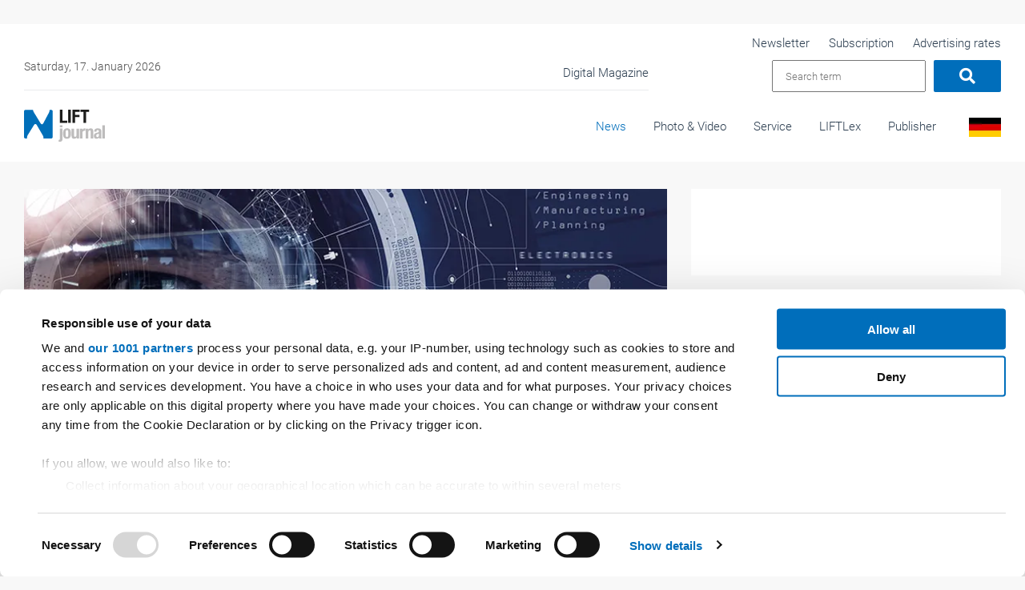

--- FILE ---
content_type: text/html; charset=UTF-8
request_url: https://www.lift-journal.com/news/the-new-competitors-march-to-a-different-beat
body_size: 36230
content:
<!doctype html> <html lang="de">  <head>             <noscript>             <META HTTP-EQUIV="Refresh" CONTENT="0;URL=https://www.lift-journal.com/disabled-javascript">         </noscript>          <title>The new competitors march to a different beat</title>     <meta name="description" content="Digitalisation is increasingly leading to business segments merging and to new competitors forcing their way into previously fenced-off sectors.">                       <meta property="og:image" content="https://images.v-h.media/DL8RuTke5tsi4PcG2Sz1ifjrYmU=/1200x630/https%3A%2F%2Fv-h.media%2Fvah%2F%3Ftitle%3D61860%26size%3D%26sch%3D2b60b268c2075c02120d749452e8134a3b5d6aeee7f26ffcc12cf2c5f4567a4e%26post_id%3D0%26end%3D0"/>                 <meta property="og:description" content="Digitalisation is increasingly leading to business segments merging and to new competitors forcing their way into previously fenced-off sectors. These are not always start-ups, but occasionally also established players with strong financial backing."/>                 <meta property="og:title" content="The new competitors march to a different beat"/>                 <link rel=canonical href="https://www.lift-journal.com/news/the-new-competitors-march-to-a-different-beat"/>         <meta name="csrf-token" content="bQ2Mq6dHhBvlA9K2mFDX46dO88E1EA45ko5XzJOw">     <meta charset="utf-8">     <meta name="viewport" content="width=device-width, initial-scale=1.0">     <meta name="msapplication-TileColor" content="#da532c">     <meta name="theme-color" content="#252831">     <meta name="robots" content="max-image-preview:large">     <link rel="alternate" type="application/rss+xml" href="https://www.lift-journal.com/rss_feed.xml">         <link rel="icon" href="https://www.lift-journal.com/frontend/liftjournal/images/favicon/favicon.ico" type="image/x-icon">     <link rel="apple-touch-icon" sizes="114x114"           href="https://www.lift-journal.com/frontend/liftjournal/images/favicon/apple-touch-icon.png">     <link rel="icon" type="image/png" sizes="32x32"           href="https://www.lift-journal.com/frontend/liftjournal/images/favicon/favicon-32x32.png">     <link rel="icon" type="image/png" sizes="16x16"           href="https://www.lift-journal.com/frontend/liftjournal/images/favicon/favicon-16x16.png">     <link rel="manifest" href="https://www.lift-journal.com/frontend/liftjournal/images/favicon/site.webmanifest">     <link rel="mask-icon" href="https://www.lift-journal.com/frontend/liftjournal/images/favicon/safari-pinned-tab.svg"           color="#5bbad5">     <style>         .news-blog header:after {             content: "Read article" !important;         }          .ausgaben a:after {             content: "Read online" !important;         }          .newsletter-box a:after {             content: "Sign-up" !important;         }          .lazyload {             -webkit-filter: blur(5px);             filter: blur(5px);             transition: filter 400ms, -webkit-filter 400ms;         }          .lazyload.lazyloaded {             -webkit-filter: blur(0);             filter: blur(0);         }          /*img[src=""], img[srcset=""] {             display: none;         }*/          /*img.lazyload:not([src]) {             visibility: hidden;         }*/         .nav-bg .container .navi-main .brands.row {             margin-right: 0 !important;         }          .navi-main .brands li a {             padding: 25px 0 35px !important;             margin-left: 30px !important;         }          .navi-main .brands .col-lg-3 {             width: auto !important;             padding: 0 !important;         }     </style>              <style>             @media (min-width: 1360px) {                 #carouselExampleIndicators, #carouselExampleIndicators.header-slider .carousel-item {                     width: 800px;                     height: 556px;                     overflow: hidden;                 }             }              body {                 background: #f8f8f8 !important;             }              .archiv-page .year_slide.slick-initialized, .archiv-page .year_slide.slick-initialized .year_single {                 opacity: 1;                 visibility: visible;                 display: block;             }              .archiv-page .year_slide, .archiv-page .year_single {                 opacity: 0;                 visibility: hidden;                 display: none;             }              .slider-for-gallery, .slider-nav-gallery {                 opacity: 0;                 visibility: hidden;                 transition: opacity 1s ease;                 -webkit-transition: opacity 1s ease;             }              .slider-for-gallery.slick-initialized, .slider-nav-gallery.slick-initialized {                 visibility: visible;                 opacity: 1;             }              .nav-bg .container {                 max-width: 100% !important;             }              @charset "UTF-8";.btn{font-size:12px;font-weight:600;line-height:20px;padding:6px 12px;outline:0!important;box-shadow:none!important}.row{margin-left:-10px;margin-right:-10px}.text-left{text-align:left!important}body{background:#d9e0e7;font-size:12px;font-family:"Open Sans","Helvetica Neue",Helvetica,Arial,sans-serif;color:#707478;line-height:1.42857143;-webkit-font-smoothing:antialiased;-moz-osx-font-smoothing:grayscale}h2,h3{font-weight:600;color:#242a30}h2{font-size:30px}h3{font-size:24px}a{color:#348ee3}.btn{background:#006ebb!important;border:none!important}.container{position:relative;margin-left:auto;width:100%;margin-right:auto;padding-right:15px;padding-left:15px;max-width:100%}@media (min-width:992px){.container{padding-right:30px;padding-left:30px}}@media (min-width:1300px){.container{width:1360px;max-width:100%;padding-right:80px;padding-left:80px}}.row{display:-webkit-box;display:flex;flex-wrap:wrap;margin-right:-15px;margin-left:-15px}.col-12,.col-4,.col-6,.col-lg-12,.col-lg-3,.col-lg-4,.col-lg-8,.col-xl-3{position:relative;width:100%;min-height:1px;padding-right:15px;padding-left:15px}@media (min-width:576px){.col-12,.col-4,.col-6,.col-lg-12,.col-lg-3,.col-lg-4,.col-lg-8,.col-xl-3{padding-right:15px;padding-left:15px}}@media (min-width:768px){.col-12,.col-4,.col-6,.col-lg-12,.col-lg-3,.col-lg-4,.col-lg-8,.col-xl-3{padding-right:15px;padding-left:15px}}@media (min-width:992px){.col-12,.col-4,.col-6,.col-lg-12,.col-lg-3,.col-lg-4,.col-lg-8,.col-xl-3{padding-right:15px;padding-left:15px}}@media (min-width:1200px){.col-12,.col-4,.col-6,.col-lg-12,.col-lg-3,.col-lg-4,.col-lg-8,.col-xl-3{padding-right:15px;padding-left:15px}}.col-4{-webkit-box-flex:0;flex:0 0 33.33333%;max-width:33.33333%}.col-6{-webkit-box-flex:0;flex:0 0 50%;max-width:50%}.col-12{-webkit-box-flex:0;flex:0 0 100%;max-width:100%}@media (min-width:992px){.col-lg-3{-webkit-box-flex:0;flex:0 0 25%;max-width:25%}.col-lg-4{-webkit-box-flex:0;flex:0 0 33.33333%;max-width:33.33333%}.col-lg-8{-webkit-box-flex:0;flex:0 0 66.66667%;max-width:66.66667%}.col-lg-12{-webkit-box-flex:0;flex:0 0 100%;max-width:100%}}@media (min-width:1200px){.col-xl-3{-webkit-box-flex:0;flex:0 0 25%;max-width:25%}}*{list-style:none;padding:0;margin:0;outline:0!important;box-sizing:border-box}html{box-sizing:border-box}body{font-family:Roboto,sans-serif;font-weight:300;font-size:15px;line-height:22px;color:#2c3e50;overflow-x:hidden;background:#f8f8f8}body #page{overflow:hidden}a{color:#fff;text-decoration:none}p{margin-top:0;margin-bottom:1rem}.img-fluid{max-width:100%;height:auto;width:100%}.btn{background:#2c3e50;padding:.6rem 2rem;color:#fff;font-weight:300;white-space:nowrap;vertical-align:middle;display:inline-block;font-size:20px;border-radius:2px!important}.btn:before{display:none}h2,h3{margin-bottom:.5rem;font-weight:500;color:inherit;-webkit-hyphens:auto;-ms-hyphens:auto;hyphens:auto}h2{font-size:32px;line-height:36px}h3{font-size:28px;line-height:32px}form.default.write-comment{margin-top:20px;width:100%}form.default input,form.default textarea{width:100%;min-height:50px;padding-left:20px;border:1px solid rgba(0,0,0,.1);margin-bottom:20px;color:rgba(44,62,80,.5)}form.default textarea{padding-top:15px}form.default button{font-size:18px;padding:14px 50px;text-align:center;display:block;width:100%}@media (min-width:576px){form.default button{width:auto;padding:14px 70px}}.navi-main{position:absolute;background:#f2f2f2;z-index:99999;-webkit-transform:translateX(100%);transform:translateX(100%);height:calc(100vh - 72px);width:100%;right:0;top:72px;padding-top:0;box-shadow:0 0 10px inset rgba(0,0,0,.1);overflow-y:scroll;overflow-x:hidden}@media (min-width:992px){.navi-main{height:auto;overflow-y:hidden;top:0}}.navi-main .brands{display:-webkit-box;display:flex;padding:30px 0 0;margin-bottom:0;padding-bottom:130px}@media (min-width:992px){.navi-main .brands{background:#fff;text-align:right;padding-right:30px;padding-bottom:0;display:block}.navi-main .brands.row{margin-right:0;margin-left:0;margin-top:-1px}.navi-main .brands .col-lg-3{width:auto;padding:0}}@media (min-width:1300px){.navi-main .brands{margin-top:1px}}.navi-main .brands li.advertise-300x100{display:none;position:absolute;right:615px;top:-12px}@media (min-width:1200px){.navi-main .brands li.advertise-300x100{display:inline-block;width:300px;height:100px;background:#2c3e50}}.navi-main .brands li a{display:block;padding:20px 20px}@media (min-width:992px){.navi-main .brands li a{padding:0;padding-bottom:34px;margin-left:16px;margin-bottom:-10px}}.navi-main .date{padding:0 18px;color:#4f4f4f}.navi-main form.search{display:-webkit-box;display:flex;width:100%;padding:0 18px}.navi-main form.search input{padding:0 15px;width:80%;margin-right:10px}.navi-main .top-bar{border-bottom:1px solid rgba(44,62,80,.1);padding-bottom:30px}@media (min-width:992px){.navi-main .top-bar{display:-webkit-box;display:flex;width:100%;-webkit-box-pack:justify;justify-content:space-between;-webkit-box-orient:horizontal;-webkit-box-direction:normal;flex-flow:row;background:#fff;position:relative;-webkit-box-align:center;align-items:center;border:none;padding:40px 0 10px 30px}.navi-main .top-bar .date{width:40%;padding-left:0;font-size:14px}.navi-main .top-bar .large-border{display:-webkit-box;display:flex;width:64%;max-width:780px;-webkit-box-pack:justify;justify-content:space-between;border-bottom:1px solid rgba(44,62,80,.1)}}@media (min-width:992px) and (min-width:1300px){.navi-main .top-bar .large-border{width:65%;padding-bottom:5px}}@media (min-width:992px){.navi-main .top-bar .large-border ul{text-align:right;width:100%}}@media (min-width:992px) and (min-width:1300px){.navi-main .top-bar .large-border ul{width:100%}}@media (min-width:992px){.navi-main .top-bar form.search{right:30px;text-align:right;width:auto;position:relative;padding-right:0}}@media (min-width:992px) and (min-width:1300px){.navi-main .top-bar form.search{position:absolute;padding-left:0;top:33px}.navi-main .top-bar form.search input{width:250px}}@media (min-width:992px){.navi-main{position:relative;-webkit-transform:none;transform:none;box-shadow:none;padding:0;background:0 0;width:100%}}@media (min-width:992px){.navi-main ul{position:relative}}.navi-main ul li{list-style:none;margin:0;position:relative}@media (min-width:992px){.navi-main ul li{display:inline-block}}.navi-main ul li a{text-align:left;padding:.1rem 15px;color:#2c3e50;display:block;position:relative;font-size:16px;opacity:1}@media (min-width:992px){.navi-main ul li a{margin-left:10px;font-size:15px;padding:.1rem 0}}@media (min-width:1300px){.navi-main ul li a{margin-left:30px;padding:0}}.nav-bg{position:fixed;background:#fff;top:0;z-index:9999;width:100%;box-shadow:0 0 10px rgba(0,0,0,.05)}@media (min-width:1300px){.nav-bg{max-width:1200px}}@media (min-width:992px){.nav-bg{box-shadow:none}}.nav-bg:before{content:"";position:absolute;left:0;top:0;width:1px;height:100%;background:#fff;display:block;box-shadow:0 0 15px rgba(0,0,0,.03)}@media (min-width:1300px){.nav-bg:before{width:300%;left:-100%;-webkit-transform:translateY(-200%);transform:translateY(-200%)}}@media (min-width:992px){.nav-bg{left:50%;-webkit-transform:translateX(-50%);transform:translateX(-50%)}.nav-bg .container{padding:0}}@media (min-width:1200px){.nav-bg{top:30px}}.nav-bg .navbar-brand{display:block;padding:20px 0;margin-right:0}@media (min-width:992px){.nav-bg .navbar-brand{position:absolute;left:30px;bottom:25px;z-index:9999999;padding:0}}#toggle-nav{position:absolute;top:calc(50% - 8px);display:block;right:15px;color:#2c3e50;font-size:22px;-webkit-transform:translateY(-50%);transform:translateY(-50%);text-align:center;border-radius:2px!important}#toggle-nav span{font-size:14px;display:block;opacity:.6;line-height:0}@media (min-width:992px){#toggle-nav{display:none}}.navi-main .sub{margin-bottom:20px}@media (min-width:992px){.navi-main .sub{display:none;width:100%}}.navi-main .sub li{margin:0;padding:0}.navi-main .sub li a{color:#2c3e50;margin:0;padding:4px 20px}.hover-action{position:absolute;background:#fff;width:100%;box-shadow:0 10px 40px rgba(0,0,0,.2);opacity:0;visibility:hidden;-webkit-transform:translateY(-40%);transform:translateY(-40%);z-index:20;overflow:hidden;height:0}.hover-action .container{padding:30px}.hover-action .news-blog .CopyRight{font-size:11px;padding:5px 15px}.hover-action .news-blog header{min-height:140px}@media (min-width:992px){.hover-action .news-blog section{min-height:270px;padding:20px 0}.hover-action .news-blog section .date{left:0}.hover-action .news-blog section i{bottom:0}.hover-action .news-blog section i.small{bottom:3px}}@media (min-width:1300px){.hover-action .news-blog section{min-height:250px}}.hover-action ul{padding-top:30px;padding-bottom:30px;border-bottom:1px solid rgba(44,62,80,.1)}.hover-action ul li{margin-top:6px}.hover-action ul li a{color:#2c3e50}.o-overlay{position:absolute;top:0;left:0;width:100%;height:100%;display:block;z-index:99;top:0;opacity:0}#toggle-nav{width:35px;border-radius:5px;height:35px;background:#2c3e50}#toggle-nav .line-1,#toggle-nav .line-2,#toggle-nav .line-3{width:18px;height:2px;background:#fff;position:absolute;opacity:1;left:50%;top:calc(50% - 6px);-webkit-transform:translate(-50%,-50%);transform:translate(-50%,-50%)}#toggle-nav .line-2.line-2{top:50%}#toggle-nav .line-3.line-3{top:calc(50% + 6px)}#toggle-nav .text{position:absolute;bottom:-10px;left:50%;width:50px;-webkit-transform:translateX(-50%);transform:translateX(-50%);font-size:12px}#toggle-nav .text .open{font-family:Roboto,sans-serif;position:absolute;left:50%;-webkit-transform:translateX(-50%);transform:translateX(-50%);background:0 0;font-style:normal}#toggle-nav .text .closeText{position:absolute;font-family:Roboto,sans-serif;left:50%;-webkit-transform:translateX(50%);transform:translateX(50%);opacity:0;width:200%;background:0 0;font-style:normal}article header{margin-top:30px}header{margin-top:130px}@media (min-width:992px){header{margin-top:212px}}@media (min-width:1200px){header{margin-top:180px}}@media (min-width:1300px){header{margin-top:180px}}@media (min-width:1200px){header .header-slider .claim-headline:before{content:"";position:absolute;left:0;bottom:-100%;width:100%;height:350px;z-index:-1;background-image:-webkit-gradient(linear,left bottom,left top,from(rgba(0,0,0,.7)),to(rgba(0,0,0,0)));background-image:linear-gradient(to top,rgba(0,0,0,.7) 0,rgba(0,0,0,0) 100%)}}header .header-slider .carousel-item.active .claim-headline:before{bottom:-30px}main .news-container{margin-top:30px}@media (min-width:992px){main .news-container{margin-top:30px}}.news-blog{background:#fff;margin-bottom:0;color:#2c3e50;display:block;overflow:hidden;padding-bottom:50px}@media (min-width:992px){.news-blog{padding-bottom:10px}}.news-blog section{padding:30px;position:relative;min-height:240px}@media (min-width:576px){.news-blog section{min-height:230px}}@media (min-width:992px){.news-blog section{min-height:350px}}@media (min-width:1300px){.news-blog section{min-height:280px}}.news-blog section i{position:absolute;right:30px;opacity:0;bottom:30px;font-size:24px;color:#e86956;-webkit-transform:translateX(1000%);transform:translateX(1000%)}.news-blog section i.small{font-size:19px;right:40px;bottom:33px;-webkit-transform:translateX(1500%);transform:translateX(1500%)}.news-blog section p.date{position:absolute;left:30px;bottom:0;margin:0;color:#4f4f4f}@media (min-width:992px){.news-blog section p.date{bottom:30px}}.news-blog section p{margin-bottom:6px;font-size:15px}.news-blog section h2{font-size:18px;font-weight:600;line-height:23px;-webkit-hyphens:auto;-ms-hyphens:auto;hyphens:auto}@media (min-width:992px){.news-blog section h2{-webkit-hyphens:none;-ms-hyphens:none;hyphens:none}}.news-blog header{margin:0;min-height:200px;position:relative;overflow:hidden}@media (min-width:576px){.news-blog header{min-height:300px}}@media (min-width:768px){.news-blog header{min-height:210px}}.news-blog header:before{content:"";position:absolute;left:0;top:0;background:#2c3e50;height:100%;width:100%;z-index:1;opacity:0}.news-blog header:after{content:"Artikel lesen";font-family:Roboto,sans-serif;padding:12px 24px;background:#fff;color:#2c3e50;position:absolute;left:30px;top:30px;z-index:5;-webkit-transform:translateX(-300%);transform:translateX(-300%)}@media (min-width:1300px){.news-blog header{min-height:240px}}.news-blog header img{position:relative;top:0;width:100%}@media (min-width:576px){.news-blog header img{position:absolute}}.anzeige{position:relative;display:block;margin-top:30px;text-align:center;color:#4f4f4f}@media (min-width:1200px){.anzeige{min-height:380px;background:#fff}}.ausgaben a{position:relative;display:block}.ausgaben a:before{content:"";position:absolute;left:0;top:0;background:#2c3e50;height:100%;width:100%;z-index:1;opacity:0}.ausgaben a:after{content:"Online lesen";font-family:Roboto,sans-serif;padding:12px 24px;background:#fff;color:#2c3e50;position:absolute;left:50%;top:50%;z-index:5;-webkit-transform:translateX(-500%) translateY(-50%);transform:translateX(-500%) translateY(-50%)}.ausgaben .carousel-inner img{border:1px solid rgba(44,62,80,.1);max-width:350px;margin:0 auto;display:block}@media (min-width:576px){.ausgaben .carousel-inner img{width:auto!important}}@media (min-width:768px){.ausgaben .carousel-inner img{width:100%!important}}.brand-categorie{margin-top:60px}.article-detail{background:#fff}.article-detail .social-more i{font-size:32px;margin-right:8px;opacity:.3}@media (min-width:576px){.article-detail .social-more i{margin-left:10px;margin-right:0}}.article-detail .social-more a{color:#e86956}.article-detail .img-detail-container{margin-bottom:20px}.article-detail header{position:relative}.slide-article{padding:0;margin:0!important}@media (min-width:992px){.slide-article header{min-height:150px;margin-bottom:30px}}@media (min-width:1300px){.slide-article header{min-height:200px}}.slide-article section{padding:0;min-height:auto;margin-top:20px}.slide-article section i{bottom:0}.slide-article section i.small{bottom:3px}.slide-article section p.date{left:0;bottom:0;position:relative}.comments{background:#fff;margin-top:30px;padding:30px;position:relative}.comments h3{font-weight:400;font-size:26px;margin-bototm:30px;padding-bottom:10px;border-bottom:1px solid rgba(0,0,0,.05)}.comments h3{margin-bottom:0;border:none;padding-bottom:0;margin-top:50px}.gallery-imgContainer{overflow:hidden;display:block;margin:0;position:relative;background:#fff}@media (min-width:992px){.gallery-imgContainer{height:100%}}.gallery-imgContainer section h2{font-size:22px!important;line-height:26px}.CopyRight{position:absolute;bottom:0;z-index:50;background:rgba(255,255,255,.85);width:100%;margin:0;font-size:11px;font-weight:400;text-align:right;padding:6px 30px}@media (min-width:768px){.CopyRight{font-size:13px}}a{color:#e86956}@media (max-width:576px){.write-comment button{margin-top:20px}}.article-detail .social-more a{color:#2c3e50}@media (min-width:992px){.underpageCategory .firstAdvertise{margin-top:0}}.underpageCategory header{margin-top:0}.underpageCategory .img-detail-container{margin-bottom:0}.superbanner>div{display:-webkit-box;display:flex;-webkit-box-pack:center;justify-content:center}.skyscraper>div{position:fixed;right:0;z-index:1}@media (max-width:1300px){.skyscraper>div{display:none}}.skyscraper-left>div{position:fixed;left:0;z-index:1}@media (max-width:1300px){.skyscraper-left>div{display:none}}@media (min-width:992px){header{margin-top:180px}}@media (min-width:1200px){header{margin-top:235px}}.fullsize{display:-webkit-box;display:flex;-webkit-box-pack:center;justify-content:center}.floor>div{vertical-align:baseline;display:inline-block;position:fixed;bottom:0;z-index:1000;text-align:center}.floor .floor-holder>div{display:inline-block}.floor .close-ad{border:none;position:absolute;top:-.2em;right:-1.2em;background:0 0;color:#2c3e50}body #page{position:relative}@media (max-width:1200px){body #page{margin-top:55px}}@media (max-width:992px){body #page{margin-top:-15px}}.anzeige{background:0 0;min-height:initial}@media (min-width:1200px){.anzeige .holder>div{padding:54px 0;background:#fff}}.anzeige.firstAdvertise .holder>div{margin-bottom:30px}@media (max-width:1200px){.billboard{display:none}}.billboard>div{font-size:0;margin:110px auto 30px auto;display:-webkit-box;display:flex;-webkit-box-pack:center;justify-content:center;width:100%;max-width:100%}@media (min-width:1200px){.billboard>div{margin:260px auto 30px auto;max-width:1200px}}.advertise-300x100{background:0 0!important}.mobileAdvertise{display:block}.mobileAdvertise .holder{display:block}.mobileAdvertise .holder div{margin-bottom:30px}@media (min-width:768px){.mobileAdvertise{display:none}}.desktopAdvertise{display:none}.desktopAdvertise .holder{display:block}@media (min-width:992px){.desktopAdvertise{display:block}}.categorie span.date{opacity:.6}.social-more .social .fa-whatsapp-square{color:#25d366}@media (min-width:992px){.whatsappMobile{display:none}}.navbar-brand svg{width:180px;max-width:180px}@media (min-width:992px){.navbar-brand svg{max-width:220px;width:220px}}.news-container{position:relative}.article-detail{position:relative}.articleContainer{padding:0}@media (min-width:992px){.articleContainer{padding-right:30px;padding-left:30px}}@media (min-width:1300px){.articleContainer{padding-left:80px;padding-right:80px}}.articleContainer .comments{padding:30px 15px}@media (min-width:992px){.articleContainer .comments{padding:30px}}.articleContainer .comments h3{margin-top:0}.ad_caption{position:absolute;top:5px;color:#2c3e50;opacity:.6;right:13px;font-size:13px}.top-nav .ad_caption{top:1px;right:0}.metaNavi{padding-left:5px;display:inline-block}@media (min-width:992px){.metaNavi{position:absolute!important;right:30px;top:12px}}@media (min-width:992px){.metaNavi li a{margin-left:20px!important}}@media (min-width:992px){.searchField{height:40px}}@media (min-width:992px){.searchButton{height:40px;display:-webkit-inline-box;display:inline-flex}}@media (min-width:992px){.navi-main .top-bar form.search{position:absolute;padding-left:0;top:45px}}.ausgaben a:after,.ausgaben a:before{display:none}@media (min-width:992px){.ausgaben a:after,.ausgaben a:before{display:block}}.nav-bg .navbar-brand{display:inline-block}.wallpaperTop{max-width:1200px;margin:30px auto 0 auto;position:relative}.wallpaperRight{max-width:1200px;margin:0 auto;position:relative}.container{position:relative;margin-left:auto;width:100%;margin-right:auto;padding-right:15px;padding-left:15px;max-width:100%}@media (min-width:992px){.container{padding-right:30px;padding-left:30px}}@media (min-width:1300px){.container{width:1360px;max-width:100%;padding-right:80px;padding-left:80px}}.row{display:-webkit-box;display:flex;flex-wrap:wrap;margin-right:-15px;margin-left:-15px}.col-12,.col-4,.col-6,.col-lg-12,.col-lg-3,.col-lg-4,.col-lg-8,.col-xl-3{position:relative;width:100%;min-height:1px;padding-right:15px;padding-left:15px}@media (min-width:576px){.col-12,.col-4,.col-6,.col-lg-12,.col-lg-3,.col-lg-4,.col-lg-8,.col-xl-3{padding-right:15px;padding-left:15px}}@media (min-width:768px){.col-12,.col-4,.col-6,.col-lg-12,.col-lg-3,.col-lg-4,.col-lg-8,.col-xl-3{padding-right:15px;padding-left:15px}}@media (min-width:992px){.col-12,.col-4,.col-6,.col-lg-12,.col-lg-3,.col-lg-4,.col-lg-8,.col-xl-3{padding-right:15px;padding-left:15px}}@media (min-width:1200px){.col-12,.col-4,.col-6,.col-lg-12,.col-lg-3,.col-lg-4,.col-lg-8,.col-xl-3{padding-right:15px;padding-left:15px}}.col-4{-webkit-box-flex:0;flex:0 0 33.33333%;max-width:33.33333%}.col-6{-webkit-box-flex:0;flex:0 0 50%;max-width:50%}.col-12{-webkit-box-flex:0;flex:0 0 100%;max-width:100%}@media (min-width:992px){.col-lg-3{-webkit-box-flex:0;flex:0 0 25%;max-width:25%}.col-lg-4{-webkit-box-flex:0;flex:0 0 33.33333%;max-width:33.33333%}.col-lg-8{-webkit-box-flex:0;flex:0 0 66.66667%;max-width:66.66667%}.col-lg-12{-webkit-box-flex:0;flex:0 0 100%;max-width:100%}}@media (min-width:1200px){.col-xl-3{-webkit-box-flex:0;flex:0 0 25%;max-width:25%}}*{list-style:none;padding:0;margin:0;outline:0!important;box-sizing:border-box}html{box-sizing:border-box}body{font-family:Roboto,sans-serif;font-weight:300;font-size:15px;line-height:22px;color:#2c3e50;overflow-x:hidden;background:#f8f8f8}body #page{overflow:hidden}a{color:#fff;text-decoration:none}p{margin-top:0;margin-bottom:1rem}.img-fluid{max-width:100%;height:auto;width:100%}.btn{background:#006ebb;padding:.6rem 2rem;color:#fff;font-weight:300;white-space:nowrap;vertical-align:middle;display:inline-block;font-size:20px;border-radius:2px!important}.btn:before{display:none}.text-pad .news-text ul{margin:0;margin-bottom:30px}h2,h3{margin-bottom:.5rem;font-weight:500;color:inherit;-webkit-hyphens:auto;-ms-hyphens:auto;hyphens:auto}h2{font-size:32px;line-height:36px}h3{font-size:28px;line-height:32px}form.default.write-comment{margin-top:20px;width:100%}form.default input,form.default textarea{width:100%;min-height:50px;padding-left:20px;border:1px solid rgba(0,0,0,.1);margin-bottom:20px;color:rgba(44,62,80,.5)}form.default textarea{padding-top:15px}form.default button{font-size:18px;padding:14px 50px;text-align:center;display:block;width:100%}@media (min-width:576px){form.default button{width:auto;padding:14px 70px}}.navi-main{position:absolute;background:#f2f2f2;z-index:99999;-webkit-transform:translateX(100%);transform:translateX(100%);height:calc(100vh - 72px);width:100%;right:0;top:72px;padding-top:0;box-shadow:0 0 10px inset rgba(0,0,0,.1);overflow-x:hidden}@media (min-width:992px){.navi-main{height:auto;overflow-y:hidden;top:0}}.navi-main .brands{display:-webkit-box;display:flex;padding:30px 0 0;margin-bottom:0;padding-bottom:150px}@media (min-width:992px){.navi-main .brands{background:#fff;text-align:right;padding-right:30px;padding-bottom:0;display:block;height:80px;padding-top:0}.navi-main .brands.row{margin-right:0;margin-left:0;margin-top:-1px}.navi-main .brands .col-lg-3{width:auto;padding:0}}@media (min-width:1300px){.navi-main .brands{margin-top:1px}}.navi-main .brands li.advertise-300x100{display:none;position:absolute;right:615px;top:-12px}@media (min-width:1200px){.navi-main .brands li.advertise-300x100{display:inline-block;width:300px;height:100px;background:#2c3e50}}.navi-main .brands li a{display:inline-block;padding:10px 20px}@media (min-width:992px){.navi-main .brands li a{padding:0;padding:25px 0 35px 0;margin-left:30px}}.navi-main .brands li a.active{color:#006ebb}.navi-main .date{padding:0 18px;color:#4f4f4f}.navi-main form.search{display:-webkit-box;display:flex;width:100%;padding:0 18px}.navi-main form.search input{padding:0 15px;width:80%;margin-right:10px}.navi-main .top-bar{border-bottom:1px solid rgba(44,62,80,.1);padding-bottom:30px}@media (min-width:992px){.navi-main .top-bar{display:-webkit-box;display:flex;width:100%;-webkit-box-pack:justify;justify-content:space-between;-webkit-box-orient:horizontal;-webkit-box-direction:normal;flex-flow:row;background:#fff;position:relative;-webkit-box-align:center;align-items:center;border:none;padding:40px 0 10px 30px}.navi-main .top-bar .date{width:40%;padding-left:0;font-size:14px}.navi-main .top-bar .large-border{display:-webkit-box;display:flex;width:64%;max-width:780px;-webkit-box-pack:justify;justify-content:space-between;border-bottom:1px solid rgba(44,62,80,.1)}}@media (min-width:992px) and (min-width:1300px){.navi-main .top-bar .large-border{width:65%;padding-bottom:5px}}@media (min-width:992px){.navi-main .top-bar .large-border ul{text-align:right;width:100%}}@media (min-width:992px) and (min-width:1300px){.navi-main .top-bar .large-border ul{width:100%}}@media (min-width:992px){.navi-main .top-bar form.search{right:30px;text-align:right;width:auto;position:relative;padding-right:0}}@media (min-width:992px) and (min-width:1300px){.navi-main .top-bar form.search{position:absolute;padding-left:0;top:33px}.navi-main .top-bar form.search input{width:250px}}@media (min-width:992px){.navi-main{position:relative;-webkit-transform:none;transform:none;box-shadow:none;padding:0;background:0 0;width:100%}}@media (min-width:992px){.navi-main ul{position:relative}}.navi-main ul li{list-style:none;margin:0;position:relative}@media (min-width:992px){.navi-main ul li{display:inline-block}}.navi-main ul li a{text-align:left;padding:.1rem 15px;color:#2c3e50;display:block;position:relative;font-size:16px;opacity:1}@media (min-width:992px){.navi-main ul li a{margin-left:10px;font-size:15px;padding:.1rem 0}}@media (min-width:1300px){.navi-main ul li a{margin-left:30px;padding:0}}.nav-bg{position:fixed;background:#fff;top:0;z-index:9999;width:100%;box-shadow:0 0 10px rgba(0,0,0,.05)}@media (min-width:1300px){.nav-bg{max-width:1200px}}@media (min-width:992px){.nav-bg{box-shadow:none}}.nav-bg:before{content:"";position:absolute;left:0;top:0;width:1px;height:100%;background:#fff;display:block;box-shadow:0 0 15px rgba(0,0,0,.03)}@media (min-width:1300px){.nav-bg:before{width:300%;left:-100%;-webkit-transform:translateY(-200%);transform:translateY(-200%)}}@media (min-width:992px){.nav-bg{left:50%;-webkit-transform:translateX(-50%);transform:translateX(-50%)}.nav-bg .container{padding:0}}@media (min-width:1200px){.nav-bg{top:30px}}.nav-bg .navbar-brand{display:block;padding:20px 0;margin-right:0;line-height:0}.nav-bg .navbar-brand svg{width:auto;max-width:none;height:40px}@media (min-width:992px){.nav-bg .navbar-brand{position:absolute;left:30px;bottom:25px;z-index:9999999;padding:0}}#toggle-nav{position:absolute;top:calc(50% - 8px);display:block;right:15px;color:#2c3e50;font-size:22px;-webkit-transform:translateY(-50%);transform:translateY(-50%);text-align:center;border-radius:2px!important}#toggle-nav span{font-size:14px;display:block;opacity:.6;line-height:0}@media (min-width:992px){#toggle-nav{display:none}}@media (min-width:992px){.navi-main .sub{display:none;width:100%}}.navi-main .sub li{margin:0;padding:0;position:relative;margin-left:20px}.navi-main .sub li:before{position:absolute;left:0;top:50%;-webkit-transform:translateY(-50%);transform:translateY(-50%);width:4px;height:4px;background:#2c3e50;opacity:.4;border-radius:50%;content:""}.navi-main .sub li a{color:#2c3e50;margin:0;padding:4px 14px}.hover-action{position:absolute;background:#fff;width:100%;box-shadow:0 10px 40px rgba(0,0,0,.2);opacity:0;visibility:hidden;-webkit-transform:translateY(-40%);transform:translateY(-40%);z-index:20;overflow:hidden;height:0}.hover-action .container{padding:30px}.hover-action .news-blog .CopyRight{font-size:11px;padding:5px 15px}.hover-action .news-blog header{min-height:140px}@media (min-width:992px){.hover-action .news-blog section{min-height:270px;padding:20px 0}.hover-action .news-blog section .date{left:0}.hover-action .news-blog section i{bottom:0}.hover-action .news-blog section i.small{bottom:3px}}@media (min-width:1300px){.hover-action .news-blog section{min-height:250px}}.hover-action ul{padding-top:30px;padding-bottom:30px;border-bottom:1px solid rgba(44,62,80,.1)}.hover-action ul li{margin-top:6px}.hover-action ul li a{color:#2c3e50}.o-overlay{position:absolute;top:0;left:0;width:100%;height:100%;display:block;z-index:99;top:0;opacity:0}#toggle-nav{width:35px;border-radius:5px;height:35px;background:#2c3e50}#toggle-nav .line-1,#toggle-nav .line-2,#toggle-nav .line-3{width:18px;height:2px;background:#fff;position:absolute;opacity:1;left:50%;top:calc(50% - 6px);-webkit-transform:translate(-50%,-50%);transform:translate(-50%,-50%)}#toggle-nav .line-2.line-2{top:50%}#toggle-nav .line-3.line-3{top:calc(50% + 6px)}#toggle-nav .text{position:absolute;bottom:-10px;left:50%;width:50px;-webkit-transform:translateX(-50%);transform:translateX(-50%);font-size:12px}#toggle-nav .text .open{font-family:Roboto,sans-serif;position:absolute;left:50%;-webkit-transform:translateX(-50%);transform:translateX(-50%);background:0 0;font-style:normal}#toggle-nav .text .closeText{position:absolute;font-family:Roboto,sans-serif;left:50%;-webkit-transform:translateX(50%);transform:translateX(50%);opacity:0;width:200%;background:0 0;font-style:normal}article header{margin-top:30px}header{margin-top:130px}@media (min-width:992px){header{margin-top:212px}}@media (min-width:1200px){header{margin-top:180px}}@media (min-width:1300px){header{margin-top:180px}}@media (min-width:1200px){header .header-slider .claim-headline:before{content:"";position:absolute;left:0;bottom:-100%;width:100%;height:350px;z-index:-1;background-image:-webkit-gradient(linear,left bottom,left top,from(rgba(0,0,0,.7)),to(rgba(0,0,0,0)));background-image:linear-gradient(to top,rgba(0,0,0,.7) 0,rgba(0,0,0,0) 100%)}}header .header-slider .carousel-item.active .claim-headline:before{bottom:-80px}main .news-container{margin-top:30px}@media (min-width:992px){main .news-container{margin-top:30px}}.news-blog{background:#fff;margin-bottom:0;color:#2c3e50;display:block;overflow:hidden;padding-bottom:50px}@media (min-width:992px){.news-blog{padding-bottom:10px}}.news-blog section{padding:30px;position:relative;min-height:240px}@media (min-width:576px){.news-blog section{min-height:230px}}@media (min-width:992px){.news-blog section{min-height:350px}}@media (min-width:1300px){.news-blog section{min-height:280px}}.news-blog section i{position:absolute;right:30px;opacity:0;bottom:30px;font-size:24px;color:#006ebb;-webkit-transform:translateX(1000%);transform:translateX(1000%)}.news-blog section i.small{font-size:19px;right:40px;bottom:33px;-webkit-transform:translateX(1500%);transform:translateX(1500%)}.news-blog section p.date{position:absolute;left:30px;bottom:0;margin:0;color:#4f4f4f}@media (min-width:992px){.news-blog section p.date{bottom:30px}}.news-blog section p{margin-bottom:6px;font-size:15px}.news-blog section h2{font-size:18px;font-weight:600;line-height:23px;-webkit-hyphens:auto;-ms-hyphens:auto;hyphens:auto}@media (min-width:992px){.news-blog section h2{-webkit-hyphens:none;-ms-hyphens:none;hyphens:none}}.news-blog header{margin:0;min-height:200px;position:relative;overflow:hidden}@media (min-width:576px){.news-blog header{min-height:300px}}@media (min-width:768px){.news-blog header{min-height:210px}}.news-blog header:before{content:"";position:absolute;left:0;top:0;background:#2c3e50;height:100%;width:100%;z-index:1;opacity:0}.news-blog header:after{content:"Artikel lesen";font-family:Roboto,sans-serif;padding:12px 24px;background:#fff;color:#2c3e50;position:absolute;left:30px;top:30px;z-index:5;-webkit-transform:translateX(-300%);transform:translateX(-300%)}@media (min-width:1300px){.news-blog header{min-height:240px}}.news-blog header img{position:relative;top:0;width:100%}@media (min-width:576px){.news-blog header img{position:absolute}}.anzeige{position:relative;display:block;margin-top:30px;text-align:center;color:#4f4f4f}@media (min-width:1200px){.anzeige{min-height:380px;background:#fff}}.ausgaben a{position:relative;display:block}.ausgaben a:before{content:"";position:absolute;left:0;top:0;background:#2c3e50;height:100%;width:100%;z-index:1;opacity:0}.ausgaben a:after{content:"Online lesen";font-family:Roboto,sans-serif;padding:12px 24px;background:#fff;color:#2c3e50;position:absolute;left:50%;top:50%;z-index:5;-webkit-transform:translateX(-500%) translateY(-50%);transform:translateX(-500%) translateY(-50%)}.ausgaben .carousel-inner img{border:1px solid rgba(44,62,80,.1);max-width:350px;margin:0 auto;display:block}@media (min-width:576px){.ausgaben .carousel-inner img{width:auto!important}}@media (min-width:768px){.ausgaben .carousel-inner img{width:100%!important}}.brand-categorie{margin-top:60px}.article-detail{background:#fff}.article-detail .social-more i{font-size:32px;margin-right:8px;opacity:.3}@media (min-width:576px){.article-detail .social-more i{margin-left:10px;margin-right:0}}.article-detail .social-more a{color:#006ebb}.article-detail .img-detail-container{margin-bottom:20px}.article-detail header{position:relative}.slide-article{padding:0;margin:0!important}@media (min-width:992px){.slide-article header{min-height:150px;margin-bottom:30px}}@media (min-width:1300px){.slide-article header{min-height:200px}}.slide-article section{padding:0;min-height:auto;margin-top:20px}.slide-article section i{bottom:0}.slide-article section i.small{bottom:3px}.slide-article section p.date{left:0;bottom:0;position:relative}.comments{background:#fff;margin-top:30px;padding:30px;position:relative}.comments h3{font-weight:400;font-size:26px;margin-bototm:30px;padding-bottom:10px;border-bottom:1px solid rgba(0,0,0,.05)}.comments h3{margin-bottom:0;border:none;padding-bottom:0;margin-top:50px}.gallery-imgContainer{overflow:hidden;display:block;margin:0;position:relative;background:#fff}@media (min-width:992px){.gallery-imgContainer{height:100%}}.gallery-imgContainer section h2{font-size:22px!important;line-height:26px}.CopyRight{position:absolute;bottom:0;z-index:50;background:rgba(255,255,255,.85);width:100%;margin:0;font-size:11px;font-weight:400;text-align:right;padding:6px 30px}@media (min-width:768px){.CopyRight{font-size:13px}}a{color:#006ebb}@media (max-width:576px){.write-comment button{margin-top:20px}}.article-detail .social-more a{color:#2c3e50}@media (min-width:992px){.underpageCategory .firstAdvertise{margin-top:0}}.underpageCategory header{margin-top:0}.underpageCategory .img-detail-container{margin-bottom:0}.superbanner>div{display:-webkit-box;display:flex;-webkit-box-pack:center;justify-content:center}.skyscraper>div{position:fixed;right:0;z-index:1}@media (max-width:1300px){.skyscraper>div{display:none}}.skyscraper-left>div{position:fixed;left:0;z-index:1}@media (max-width:1300px){.skyscraper-left>div{display:none}}@media (min-width:992px){header{margin-top:180px}}@media (min-width:1200px){header{margin-top:235px}}.fullsize{display:-webkit-box;display:flex;-webkit-box-pack:center;justify-content:center}.floor>div{vertical-align:baseline;display:inline-block;position:fixed;bottom:0;z-index:1000;text-align:center}.floor .floor-holder>div{display:inline-block}.floor .close-ad{border:none;position:absolute;top:.5em;right:.5em;background:0 0;color:#fff}body #page{position:relative}@media (max-width:1200px){body #page{margin-top:55px}}@media (max-width:992px){body #page{margin-top:-15px}}.anzeige{background:0 0;min-height:initial}@media (min-width:1200px){.anzeige .holder>div{padding:54px 0;background:#fff}}.anzeige.firstAdvertise .holder>div{margin-bottom:30px}@media (max-width:1200px){.billboard{display:none}}.billboard>div{font-size:0;margin:110px auto 30px auto;display:-webkit-box;display:flex;-webkit-box-pack:center;justify-content:center}@media (min-width:1200px){.billboard>div{margin:260px auto 30px auto}}.advertise-300x100{background:0 0!important}.mobileAdvertise{display:block}.mobileAdvertise .holder{display:block}.mobileAdvertise .holder div{margin-bottom:30px}@media (min-width:768px){.mobileAdvertise{display:none}}.desktopAdvertise{display:none}.desktopAdvertise .holder{display:block}@media (min-width:992px){.desktopAdvertise{display:block}}.categorie span.date{opacity:.6}.social-more .social .fa-whatsapp-square{color:#25d366}@media (min-width:992px){.whatsappMobile{display:none}}.navbar-brand svg{width:180px;max-width:180px}@media (min-width:992px){.navbar-brand svg{max-width:220px;width:220px}}.news-container{position:relative}.article-detail{position:relative}.articleContainer{padding:0}@media (min-width:992px){.articleContainer{padding-right:30px;padding-left:30px}}@media (min-width:1300px){.articleContainer{padding-left:80px;padding-right:80px}}.articleContainer .comments{padding:30px 15px}@media (min-width:992px){.articleContainer .comments{padding:30px}}.articleContainer .comments h3{margin-top:0}.ad_caption{position:absolute;top:5px;color:#2c3e50;opacity:.6;right:13px;font-size:13px}.top-nav .ad_caption{top:1px;right:0}.metaNavi{padding-left:5px;display:inline-block}@media (min-width:992px){.metaNavi{position:absolute!important;right:30px;top:3px}}@media (min-width:992px){.metaNavi li a{margin-left:20px!important}}@media (min-width:992px){.searchField{height:40px}}@media (min-width:992px){.searchButton{height:40px;width:84px;display:-webkit-inline-box;display:inline-flex}}@media (min-width:992px){.navi-main .top-bar form.search{position:absolute;padding-left:0;top:45px}}.theme-special-breadcrumb{display:inline-block;margin-bottom:30px;background:#ededed;width:100%}.theme-special-breadcrumb a{background:#fff;padding:20px 30px;color:#256cab;display:inline-block}.theme-special-breadcrumb a.active{color:#fff!important;background:#256cab}@media (max-width:640px){.theme-special-breadcrumb a{width:100%}}.ausgaben a:after,.ausgaben a:before{display:none}@media (min-width:992px){.ausgaben a:after,.ausgaben a:before{display:block}}.nav-bg .navbar-brand{display:inline-block}.linksVisit header:after{content:"Mehr Informationen"}.news-blog section h2{color:#006ebb}.top-bar .metaNavi li a{padding-top:10px;padding-bottom:10px}.navi-main .top-bar form.search input{font-weight:300}.navi-main ul.sub{margin-left:25px}.navi-main ul.sub li{margin-top:6px}.navi-main ul.sub li a{margin-left:16px!important}.navi-main .smallList{margin-left:4px}@media (min-width:992px){.navi-main .smallList{position:relative;top:10px}}.navi-main .smallList li a{padding-top:10px;padding-bottom:10px}@media (min-width:992px){.navi-main .smallList li a{padding-bottom:0;padding-top:0}}@media (max-width:768px){.navi-main .brands ul li{padding:7px!important}.navi-main .brands ul li a{padding:0!important}}@media (max-width:768px){.navi-main .brands li a{padding:15px 0 0!important}}.LinkList li{margin-bottom:30px;padding-left:0!important}.LinkList li a{color:#2c3e50;font-weight:500;font-size:16px;border-bottom:1px solid rgba(44,62,80,.2);margin-bottom:15px;padding-bottom:10px;display:block;position:relative}@media (min-width:1200px){.LinkList li a{font-size:18px}}.wallpaperTop{max-width:1200px;margin:30px auto 0 auto;position:relative}.wallpaperRight{max-width:1200px;margin:0 auto;position:relative}.navi-main .top-bar .date{width:70%}.nav-bg .search i{width:20px;height:20px}body{font-family:Roboto,sans-serif;font-weight:300;color:#2c3e50}p{font-size:16px;line-height:26px}h2{font-weight:400;margin-top:50px;font-size:26px}.social-media-icon{width:28px;height:auto;margin:10px 5px}          </style>          <!-- Start GPT Tag -->     <script async='async' src='https://www.googletagservices.com/tag/js/gpt.js' type="text/plain"             data-cookieconsent="marketing"></script>     <script type="text/plain" data-cookieconsent="marketing">
        var gptadslots = [],
        googletag = googletag || {cmd:[]};


    </script>     <script>
        const slug = "news",
            slug_2 = "the-new-competitors-march-to-a-different-beat",
            slug_3 = "",
            slug_4 = "fd25d483d2afbe4fbd56969a0ffaae5fb335484b";
    </script>        <script type="application/javascript" >
    var _paq = window._paq = window._paq || [];
    /* tracker methods like "setCustomDimension" should be called before "trackPageView" */
    _paq.push(['trackPageView']);
    _paq.push(['enableLinkTracking']);
    (function() {
    var u="//matomo.verlagsanstalt-handwerk.de/";
    _paq.push(['setTrackerUrl', u+'matomo.php']);
    _paq.push(['setSiteId', '6']);
    var d=document, g=d.createElement('script'), s=d.getElementsByTagName('script')[0];
    g.async=true; g.src=u+'matomo.js'; s.parentNode.insertBefore(g,s);
})();
</script>     <script type="text/plain" data-cookieconsent="marketing">
        googletag.cmd.push(function () {
                 const googletag_targeting = googletag.pubads().setTargeting("slug", [
                     slug
                 ]).setTargeting("slug-2", [
                     slug_2
                 ]).setTargeting("slug-3", [
                     slug_3
                 ]).setTargeting("slug-4", [
                     slug_4
                 ]);
                                                

googletag.cmd.push(function() {
            const googletag_targeting = googletag.pubads().setTargeting("slug", [
                slug
            ]).setTargeting("slug-2", [
                slug_2
            ]).setTargeting("slug-3", [
                slug_3
            ]).setTargeting("slug-4", [
                slug_4
            ]);
            googletag.defineSlot('/21656632258/lift2020-en/Bannerleiste1', [[300,100]], 'div-gpt-ad-6834069-1')
                .addService(googletag_targeting);
            googletag.defineSlot('/21656632258/lift2020-en/Bannerleiste2', [[300,100]], 'div-gpt-ad-6834069-2')
                .addService(googletag_targeting);
            googletag.defineSlot('/21656632258/lift2020-en/Bannerleiste3', [[300,100]], 'div-gpt-ad-6834069-3')
                .addService(googletag_targeting);
            googletag.defineSlot('/21656632258/lift2020-en/Bannerleiste4', [[300,100]], 'div-gpt-ad-6834069-4')
                .addService(googletag_targeting);
            googletag.defineSlot('/21656632258/lift2020-en/Bannerleiste5', [[300,100]], 'div-gpt-ad-6834069-5')
                .addService(googletag_targeting);
            googletag.defineSlot('/21656632258/lift2020-en/Mobile-Banner-2-1', [[300,150]], 'div-gpt-ad-1709626554139-0')
                .addService(googletag_targeting);
            googletag.defineSlot('/21656632258/lift2020-en/Mobile-Banner-3-1', [[300,100]], 'div-gpt-ad-7541428-17')
                .addService(googletag_targeting);
            googletag.defineSlot('/21656632258/lift2020-en/Mobile-Banner-4-1', [[300,75]], 'div-gpt-ad-7541428-18')
                .addService(googletag_targeting);
            googletag.defineSlot('/21656632258/lift2020-en/Mobile-Banner-6-1', [[300,50]], 'div-gpt-ad-7541428-19')
                .addService(googletag_targeting);
            googletag.defineSlot('/21656632258/lift2020-en/Mobile-Sticky-3-1', [[300,100]], 'div-gpt-ad-7541428-20')
                .addService(googletag_targeting);
            googletag.defineSlot('/21656632258/lift2020-en/Mobile-Sticky-4-1', [[300,75]], 'div-gpt-ad-7541428-21')
                .addService(googletag_targeting);
            googletag.defineSlot('/21656632258/lift2020-en/Mobile-Sticky-6-1', [[300,50]], 'div-gpt-ad-7541428-22')
                .addService(googletag_targeting);
            googletag.defineSlot('/21656632258/lift2020-en/Mobile-MediumRectangle', [[300,250]], 'div-gpt-ad-1709626691455-0')
                .addService(googletag_targeting);
            googletag.defineSlot('/21656632258/lift2020-en/Mobile-HalfpageAd', [[300,600]], 'div-gpt-ad-7541428-24')
                .addService(googletag_targeting);
            googletag.defineSlot('/21656632258/lift2020-en/Mobile-Slider', [[300,250]], 'div-gpt-ad-7541428-25')
                .addService(googletag_targeting);
            googletag.defineSlot('/21656632258/lift2020-en/Mobile-Leaderboard', [[320,50]], 'div-gpt-ad-7541428-26')
                .addService(googletag_targeting);
            googletag.pubads().enableSingleRequest();
            googletag.pubads().collapseEmptyDivs(true);
            googletag.enableServices();
        });                                        googletag.pubads().enableSingleRequest();
            googletag.pubads().collapseEmptyDivs(true);
            googletag.enableServices();
        });
    </script>     <script type="text/plain" data-cookieconsent="statistics">
    function interscrollerFunction() {
    var elementInterscrollHeight = $('.interscroller-w').outerHeight() + 50;
    $('.interscroll-container').css({
        'height': elementInterscrollHeight,
        'display': 'inline-block',
        'position': 'relative',
        'margin-top': '30px',
        'margin-bottom': '20px'
    });
    $('.interscroll-container .close-btn').click(function () {
        $('.interscroll-container').slideUp();
    });
}
        var adDetection = function () {


    var fireplaceAdTop = $('.fireplaceAdTop');
    var superbanner = $('.superbanner');
    var wallpaperTop = $('.wallpaperTop');
    var billboard = $('.desktopAdvertise.billboard');
    var mobileSticky = $('.mobileAdvertise.mobileSticky');
    var interscroller = $('.interscroller-w');
    var mobileMediumRectangleHalfpage = $('#mobile-medium-rectangle-halfpage');

    var observer = new MutationObserver(function(mutations) {
        mutations.forEach(function(mutation) {
            if (mutation.attributeName === "style") {
                if (mutation.target.style.display != 'none') {
                    if (mutation.target.parentElement.classList.contains('relative')) {
                        // wallpaper detected
                        document.body.classList.add('mobile-medium-rectangle');
                        console.log('mobile-medium-rectangle');
                    }
                    if (mutation.target.parentElement.classList.contains('wallpaperTop')) {
                        // wallpaper detected
                        document.body.classList.add('wallpaper-top-gh');
                        console.log('wallpaper-top');
                    }
                    if (mutation.target.parentElement.classList.contains('superbanner')) {
                        // superbanner detected
                        document.body.classList.add('superbanner-gh');
                        console.log('superbanner-gh');
                    }
                    if (mutation.target.parentElement.classList.contains('billboard')) {
                        // billboard detected
                        document.body.classList.add('billboard-gh');
                        console.log('billboard-gh');
                    }
                    if (mutation.target.parentElement.classList.contains('mobileSticky')) {
                        // mobileSticky detected
                        document.body.classList.add('mobile-sticky');
                        console.log('mobile-sticky');
                    }
                    if (mutation.target.parentElement.classList.contains('interscroller-w')) {
                        mutation.target.parentElement.classList.add('visible');

                        setTimeout(function () {
                            interscrollerFunction();
                        }, 2000);

                    }
                }
            }
        });
    });

    const formats = [superbanner, wallpaperTop, billboard, mobileSticky, interscroller];

    for (const banner of formats) {
        banner.children().each(function () {
            observer.observe(this, {
                attributes: true //configure it to listen to attribute changes
            });
        });
    }

};
        adDetection();

    </script>         <script type="text/plain" data-cookieconsent="statistics" async src="https://www.googletagmanager.com/gtag/js"></script> </head> <body class="index no-js  news/the-new-competitors-march-to-a-different-beat" id="nav-open">  <div class="content-wrapper">                 <div class="fullsize">         <div class="row">             <div class="col-12">                 <div class="row">                     <div class="col-6">                         <div class="fullsize-left">                               <!-- GPT AdSlot 2 for Ad unit 'lift2020-en/FullsizeAd-Left' ### Size: [[468,60]] --> <div id='div-gpt-ad-7541428-2'>   <script type="text/plain" data-cookieconsent="marketing">
    googletag.cmd.push(function() { googletag.display('div-gpt-ad-7541428-2'); });
  </script> </div> <!-- End AdSlot 2 -->                        </div>                     </div>                     <div class="col-6">                         <div class="fullsize-right">                               <!-- GPT AdSlot 3 for Ad unit 'lift2020-en/FullsizeAd-Right' ### Size: [[468,60]] --> <div id='div-gpt-ad-7541428-3'>   <script type="text/plain" data-cookieconsent="marketing">
    googletag.cmd.push(function() { googletag.display('div-gpt-ad-7541428-3'); });
  </script> </div> <!-- End AdSlot 3 -->                        </div>                     </div>                 </div>             </div>         </div>     </div>     <div class="nav-bg">         <div class="container">             <a aria-label="Logo die zur Startseite weiterleitet" class="navbar-brand" href="/">                 <svg viewBox="0 0 320.01 126.76" xmlns="http://www.w3.org/2000/svg"                 >                     <clipPath id="a" transform="translate(-5 -4.44)">                         <path d="m-34-17h396.85v170.08h-396.85z"/>                     </clipPath>                     <g fill="#1d1d1b">                         <path d="m141.84 0h10.51v43.51h18.61v8.61h-29.12z"/>                         <path d="m174.62 0h10.51v52.12h-10.51z"/>                         <path d="m220.46 0v8.61h-18.62v12.27h17.52v8.61h-17.52v22.63h-10.51v-52.12z"/>                         <path d="m257.04 8.61h-11.39v43.51h-10.51v-43.51h-11.39v-8.61h33.29z"/>                     </g>                     <g clip-path="url(#a)">                         <g fill="#bdbcbc">                             <path                                 d="m157 79.29v41.76a16.1 16.1 0 0 1 -.54 4.38 7.13 7.13 0 0 1 -1.87 3.18 8.34 8.34 0 0 1 -3.54 1.93 19.92 19.92 0 0 1 -5.58.66c-.58 0-1.2 0-1.83 0s-1.31-.06-2-.11v-7.3a2.49 2.49 0 0 0 .8.15h.81c1.65 0 2.68-.5 3.1-1.5a12.7 12.7 0 0 0 .62-4.56v-38.59zm0-4.81h-10.09v-8.62h10.09z"                                 transform="translate(-5 -4.44)"/>                             <path                                 d="m160.35 90a17.24 17.24 0 0 1 2.65-6.44 11.73 11.73 0 0 1 4.78-3.94 17.44 17.44 0 0 1 7.22-1.35 18.42 18.42 0 0 1 7.51 1.21 10.53 10.53 0 0 1 4.75 3.9 17.27 17.27 0 0 1 2.48 6.5 49.09 49.09 0 0 1 .73 9.05 44.58 44.58 0 0 1 -.8 8.91 17.19 17.19 0 0 1 -2.63 6.46 10.9 10.9 0 0 1 -4.78 3.83 18.72 18.72 0 0 1 -7.26 1.24 19.44 19.44 0 0 1 -7.52-1.13 10.18 10.18 0 0 1 -4.75-3.79 17.18 17.18 0 0 1 -2.48-6.5 49.28 49.28 0 0 1 -.73-9 44.48 44.48 0 0 1 .8-8.9m9.42 14.45a19.72 19.72 0 0 0 .69 4.38 6.29 6.29 0 0 0 1.65 2.85 4.11 4.11 0 0 0 2.92 1 4.27 4.27 0 0 0 4.23-3.21q1.17-3.21 1.17-10.59t-1.17-10.58c-.78-2.14-2.19-3.22-4.23-3.22a4.11 4.11 0 0 0 -2.92 1 6.31 6.31 0 0 0 -1.62 2.87 19.72 19.72 0 0 0 -.69 4.38q-.15 2.57-.15 5.55t.15 5.55"                                 transform="translate(-5 -4.44)"/>                             <path                                 d="m213.06 114.06a9.54 9.54 0 0 1 -4.16 4.16 13.19 13.19 0 0 1 -5.84 1.24q-4.83 0-7.41-2.52t-2.6-8.43v-29.13h10.08v27.09c0 2 .34 3.47 1 4.27a4.1 4.1 0 0 0 3.29 1.2q5.33 0 5.32-6.49v-26.07h10.08v39.28h-9.62v-4.6z"                                 transform="translate(-5 -4.44)"/>                             <path                                 d="m236 79.38v5.26h.14a14.21 14.21 0 0 1 3.73-4.56 8.38 8.38 0 0 1 5.32-1.72h.92s.62.06.91.11v9.64c-.54-.05-1.06-.09-1.57-.11s-1 0-1.57 0a9.54 9.54 0 0 0 -2.63.37 7 7 0 0 0 -2.41 1.2 6 6 0 0 0 -1.75 2.19 7.53 7.53 0 0 0 -.66 3.32v23.58h-10.04v-39.28z"                                 transform="translate(-5 -4.44)"/>                             <path                                 d="m258.9 79.38v4.62h.15a10.24 10.24 0 0 1 4.16-4.28 12.42 12.42 0 0 1 5.84-1.35q4.81 0 7.41 2.63t2.59 8.54v29.13h-10.05v-27.09c0-2-.34-3.47-1-4.27a4 4 0 0 0 -3.28-1.21q-5.32 0-5.33 6.5v26.06h-10.12v-39.28z"                                 transform="translate(-5 -4.44)"/>                             <path                                 d="m282.68 90.48a13.31 13.31 0 0 1 1.1-5.73 10 10 0 0 1 3-3.72 11.64 11.64 0 0 1 4.38-2 22.08 22.08 0 0 1 5.37-.63 25 25 0 0 1 7.3.88 9.9 9.9 0 0 1 4.3 2.48 8.33 8.33 0 0 1 2.09 3.83 20.67 20.67 0 0 1 .54 4.86v20.66a27.62 27.62 0 0 0 .26 4.3 15.29 15.29 0 0 0 1 3.29h-9.63a8.28 8.28 0 0 1 -.77-2c-.17-.7-.33-1.4-.47-2.08h-.15a8.56 8.56 0 0 1 -4.05 4 16.32 16.32 0 0 1 -5.95.91 9.83 9.83 0 0 1 -4.45-.91 7.54 7.54 0 0 1 -2.92-2.52 11.26 11.26 0 0 1 -1.61-3.61 16.16 16.16 0 0 1 -.51-4 17.22 17.22 0 0 1 .58-4.78 9.27 9.27 0 0 1 1.79-3.43 9.8 9.8 0 0 1 3.07-2.37 23.28 23.28 0 0 1 4.49-1.68l5.69-1.54a6.08 6.08 0 0 0 3.07-1.69 4.46 4.46 0 0 0 .88-3 5.45 5.45 0 0 0 -1.08-3.5 4.48 4.48 0 0 0 -3.62-1.27 4.34 4.34 0 0 0 -3.5 1.38 5.61 5.61 0 0 0 -1.17 3.73v1.09h-9.05zm16.21 9.82a13.25 13.25 0 0 1 -2.12.69 7.79 7.79 0 0 0 -4.38 2.19 6.17 6.17 0 0 0 -1.31 4.16 8 8 0 0 0 .87 3.87 3.06 3.06 0 0 0 2.92 1.61 7.35 7.35 0 0 0 2.12-.33 5.89 5.89 0 0 0 2-1.06 5.57 5.57 0 0 0 1.49-1.89 6.16 6.16 0 0 0 .59-2.78v-7.76a8.84 8.84 0 0 1 -2.19 1.28"                                 transform="translate(-5 -4.44)"/>                             <path d="m309.8 62.1h10.21v52.12h-10.21z"/>                         </g>                         <path                             d="m118.39 112.89v-102s0-5.67-5.67-5.67h-6.43a23.36 23.36 0 0 1 -2.29 10.34l-22.44 42.19c-5.33 10-11.24.33-11.24.33l-27-44.26a17.48 17.48 0 0 1 -2.6-8.65h-30.05s-5.67 0-5.67 5.67v102.05s0 5.67 5.67 5.67h6.27a20.75 20.75 0 0 1 2.42-12.92l24.77-40.07c6-9.65 11.65.16 11.65.16l23.88 41.16a19.57 19.57 0 0 1 2.54 11.67h30.52s5.67 0 5.67-5.67"                             fill="#006fb9" transform="translate(-5 -4.44)"/>                     </g>                 </svg>             </a>             <nav class="navi-main">                  <div class="top-bar">                     <div class="large-border">                         <p class="date">Saturday, 17. January 2026</p>                                                     <ul class="smallList">     <li class="primary">                     <a href="https://www.digithek.de/produkt/liftjournal/digitalpaper">                  <span>Digital Magazine</span>             </a>             </li> </ul>                                             </div>                                             <ul class="metaNavi">     <li>             <a href="https://www.lift-journal.com/newsletter" title="Newsletter" target="_self">                 Newsletter             </a>                     </li>                 <li>             <a href="https://www.vh-kiosk.com/produkt/liftjournal/digitalpaper" title="Subscription" target="_blank">                 Subscription             </a>                     </li>                 <li>             <a href="https://www.handwerksmedien.info/uploads/pdf/Mediadaten_LIFTjournal_2026.pdf" title="Advertising rates" target="_blank">                 Advertising rates             </a>                     </li>       </ul>                                         <form action="https://www.lift-journal.com/suche" class="search">                         <input type="text" class="searchField" placeholder="Search term" name="query">                         <input type="hidden" value="all" name="filter">                         <button  type="submit" class="btn searchButton" aria-label="Suchen Icon Button"><i class="fas fa-search"></i></button>                     </form>                 </div>                 <ul class="brands row">                     <li class="advertise-300x100">                           <!-- GPT AdSlot 16 for Ad unit 'lift2020/HeaderAd' ### Size: [[300,100]] -->  <div id='div-gpt-ad-3886926-16'>    <script type="text/plain" data-cookieconsent="marketing">
    googletag.cmd.push(function() { googletag.display('div-gpt-ad-3886926-16'); });
  </script>  </div>  <!-- End AdSlot 16 -->                    </li>                                             <li class="col-12 col-lg-3">             <a href="https://www.lift-journal.com/news" title="News"                class="active  top-nav-link" data-href="news">                 News</a>             <ul class="sub">                             </ul>          </li>                     <li class="col-12 col-lg-3">             <a href="https://www.lift-journal.com/photo-video" title="Photo &amp; Video"                class="top-nav-link" data-href="photo-video">                 Photo &amp; Video</a>             <ul class="sub">                             </ul>          </li>                 <li class="col-12 col-lg-3">             <a href="https://www.lift-journal.com/service" title="Service"                class="top-nav-link" data-href="service">                 Service</a>             <ul class="sub">                             </ul>          </li>                 <li class="col-12 col-lg-3">             <a href="https://www.lift-journal.com/liftlex" title="LIFTLex"                class="top-nav-link" data-href="liftlex">                 LIFTLex</a>             <ul class="sub">                 <li>             <a href="https://www.lift-journal.com/liftlex/lexikon" title="Lexikon" target="_self"                class="">Lexikon</a>         </li>                 </ul>          </li>                 <li class="col-12 col-lg-3">             <a href="https://www.lift-journal.com/publisher-1" title="Publisher"                class="top-nav-link" data-href="publisher">                 Publisher</a>             <ul class="sub">                             </ul>          </li>      <li class="col-12 col-sm-6 col-lg-3">             <a aria-label="Link zur Deutschen Version"  href="https://www.lift-journal.de">             <picture> <source data-srcset="https://images.v-h.media/YF36P1kiR1BkoZ3vapsHclJfe8Y=/40x0/https%3A%2F%2Fv-h.media%2Fvah%2F%3Ftitle%3D20492%26size%3D%26sch%3D2b60b268c2075c02120d749452e8134a3b5d6aeee7f26ffcc12cf2c5f4567a4e%26post_id%3D0%26end%3D0, https://images.v-h.media/WVpZcglwcnG9N_e-feEZBbQ8Kkg=/80x0/https%3A%2F%2Fv-h.media%2Fvah%2F%3Ftitle%3D20492%26size%3D%26sch%3D2b60b268c2075c02120d749452e8134a3b5d6aeee7f26ffcc12cf2c5f4567a4e%26post_id%3D0%26end%3D0 2x, https://images.v-h.media/4mZ0wt8qP9O5YPuDxMiqkS-spKc=/120x0/https%3A%2F%2Fv-h.media%2Fvah%2F%3Ftitle%3D20492%26size%3D%26sch%3D2b60b268c2075c02120d749452e8134a3b5d6aeee7f26ffcc12cf2c5f4567a4e%26post_id%3D0%26end%3D0 3x" media="(min-width: 0px)"> <img src="[data-uri]" data-srcset="https://images.v-h.media/EYZW_wHpvfVhIrz6imBvpq8TOhQ=/20x0/https%3A%2F%2Fv-h.media%2Fvah%2F%3Ftitle%3D20492%26size%3D%26sch%3D2b60b268c2075c02120d749452e8134a3b5d6aeee7f26ffcc12cf2c5f4567a4e%26post_id%3D0%26end%3D0" data-src="https://images.v-h.media/OoyX6KWXDI3I8J1EUd-J8f6_SX4=/10x0/https%3A%2F%2Fv-h.media%2Fvah%2F%3Ftitle%3D20492%26size%3D%26sch%3D2b60b268c2075c02120d749452e8134a3b5d6aeee7f26ffcc12cf2c5f4567a4e%26post_id%3D0%26end%3D0"  alt="Englische Flagge" class="flag img-fluid lazyload"></picture>          </a>     </li>                                     </ul>             </nav>         </div>                     <div class="hover-action news top-nav" data-href="news">         <div class="container">             <div class="row">                                                                                                                                          <div class="col-lg-3 col-xl-3">                                 <article class="news-container marg-top">                                     <a href="/news/kone-acquires-companies-in-the-munich-area" class="news-blog"                                        title="Kone acquires companies in the Munich area" >                                         <header>                                             <p class="CopyRight">Photo: © KI-generiert gem. Adobe Firefly-Lizenz / okapidesign / LIFTjournal</p>                                             <picture> <source data-srcset="https://images.v-h.media/UPhUB--MxZQYPSUF5PnAeKZsm4s=/278x191/https%3A%2F%2Fv-h.media%2Fvah%2F%3Ftitle%3D204050%26size%3D%26sch%3D2b60b268c2075c02120d749452e8134a3b5d6aeee7f26ffcc12cf2c5f4567a4e%26post_id%3D0%26end%3D0, https://images.v-h.media/8QKB7JCPUIwOgwqQP9S15sYz7hc=/556x382/https%3A%2F%2Fv-h.media%2Fvah%2F%3Ftitle%3D204050%26size%3D%26sch%3D2b60b268c2075c02120d749452e8134a3b5d6aeee7f26ffcc12cf2c5f4567a4e%26post_id%3D0%26end%3D0 2x, https://images.v-h.media/EiDMinUH2xlkEHL8SsY4zENhOYk=/834x573/https%3A%2F%2Fv-h.media%2Fvah%2F%3Ftitle%3D204050%26size%3D%26sch%3D2b60b268c2075c02120d749452e8134a3b5d6aeee7f26ffcc12cf2c5f4567a4e%26post_id%3D0%26end%3D0 3x" media="(min-width: 1300px)"> <source data-srcset="https://images.v-h.media/Xtdvbe_qanA4nTM22indywOMMss=/263x180/https%3A%2F%2Fv-h.media%2Fvah%2F%3Ftitle%3D204050%26size%3D%26sch%3D2b60b268c2075c02120d749452e8134a3b5d6aeee7f26ffcc12cf2c5f4567a4e%26post_id%3D0%26end%3D0, https://images.v-h.media/SzZU_pka1rCVWFdxPIY5e_y5lvE=/526x360/https%3A%2F%2Fv-h.media%2Fvah%2F%3Ftitle%3D204050%26size%3D%26sch%3D2b60b268c2075c02120d749452e8134a3b5d6aeee7f26ffcc12cf2c5f4567a4e%26post_id%3D0%26end%3D0 2x, https://images.v-h.media/e6uClnDGP9KtgW3Cusw3r2CmAmI=/789x540/https%3A%2F%2Fv-h.media%2Fvah%2F%3Ftitle%3D204050%26size%3D%26sch%3D2b60b268c2075c02120d749452e8134a3b5d6aeee7f26ffcc12cf2c5f4567a4e%26post_id%3D0%26end%3D0 3x" media="(min-width: 1200px)"> <source data-srcset="https://images.v-h.media/BcdNbFm7b4Sdz9Z616VYgsLFFSE=/291x200/https%3A%2F%2Fv-h.media%2Fvah%2F%3Ftitle%3D204050%26size%3D%26sch%3D2b60b268c2075c02120d749452e8134a3b5d6aeee7f26ffcc12cf2c5f4567a4e%26post_id%3D0%26end%3D0, https://images.v-h.media/aP-sbdfXUOlW6SWBwRICBKPA8TM=/582x400/https%3A%2F%2Fv-h.media%2Fvah%2F%3Ftitle%3D204050%26size%3D%26sch%3D2b60b268c2075c02120d749452e8134a3b5d6aeee7f26ffcc12cf2c5f4567a4e%26post_id%3D0%26end%3D0 2x, https://images.v-h.media/XpQIZGCgByfszBYD9rUOiO1eOvg=/873x600/https%3A%2F%2Fv-h.media%2Fvah%2F%3Ftitle%3D204050%26size%3D%26sch%3D2b60b268c2075c02120d749452e8134a3b5d6aeee7f26ffcc12cf2c5f4567a4e%26post_id%3D0%26end%3D0 3x" media="(min-width: 992px)"> <img src="[data-uri]" data-srcset="https://images.v-h.media/xd48r7wUo9joeKT65bYFRoR_bio=/145x100/https%3A%2F%2Fv-h.media%2Fvah%2F%3Ftitle%3D204050%26size%3D%26sch%3D2b60b268c2075c02120d749452e8134a3b5d6aeee7f26ffcc12cf2c5f4567a4e%26post_id%3D0%26end%3D0" data-src="https://images.v-h.media/4WlULaBxYfkliDxdGtehu9UjkwA=/73x50/https%3A%2F%2Fv-h.media%2Fvah%2F%3Ftitle%3D204050%26size%3D%26sch%3D2b60b268c2075c02120d749452e8134a3b5d6aeee7f26ffcc12cf2c5f4567a4e%26post_id%3D0%26end%3D0"  alt="Photo: © KI-generiert gem. Adobe Firefly-Lizenz / okapidesign / LIFTjournal" class="lazyload"></picture>                                          </header>                                         <section>                                                                                                                                         <p class="categorie">                                                     News <span                                                         class="date">| January 2026</span>                                                 </p>                                                                                         <h2>Kone acquires companies in the Munich area</h2>                                             <p>ATH Aufzüge GmbH, a subsidiary of Kone headquartered in Heilbronn with a branch in Munich, acquired the elevator businesses of two medium-sized elevator companies on January 1, 2026.</p>                                             <i class="fal fa-angle-right"></i>                                             <i class="small fal fa-angle-right"></i>                                         </section>                                     </a>                                                                     </article>                             </div>                                                                                                 <div class="col-lg-3 col-xl-3">                                 <article class="news-container marg-top">                                     <a href="/news/the-en-1570-series-is-expanding" class="news-blog"                                        title="The EN 1570 series is expanding" >                                         <header>                                             <p class="CopyRight">Photo: © EdmoLift</p>                                             <picture> <source data-srcset="https://images.v-h.media/tK_LWNuVYFw066Cd-orMT98Sy54=/278x191/https%3A%2F%2Fv-h.media%2Fvah%2F%3Ftitle%3D201422%26size%3D%26sch%3D2b60b268c2075c02120d749452e8134a3b5d6aeee7f26ffcc12cf2c5f4567a4e%26post_id%3D0%26end%3D0, https://images.v-h.media/HmkIODeJjtPEIgE8Pn9QWMqFRpY=/556x382/https%3A%2F%2Fv-h.media%2Fvah%2F%3Ftitle%3D201422%26size%3D%26sch%3D2b60b268c2075c02120d749452e8134a3b5d6aeee7f26ffcc12cf2c5f4567a4e%26post_id%3D0%26end%3D0 2x, https://images.v-h.media/M0RQOioIeqH2Rubc4D0FkzK_8w0=/834x573/https%3A%2F%2Fv-h.media%2Fvah%2F%3Ftitle%3D201422%26size%3D%26sch%3D2b60b268c2075c02120d749452e8134a3b5d6aeee7f26ffcc12cf2c5f4567a4e%26post_id%3D0%26end%3D0 3x" media="(min-width: 1300px)"> <source data-srcset="https://images.v-h.media/suZ-8YVBC-xnME9PVjc_o34aHX4=/263x180/https%3A%2F%2Fv-h.media%2Fvah%2F%3Ftitle%3D201422%26size%3D%26sch%3D2b60b268c2075c02120d749452e8134a3b5d6aeee7f26ffcc12cf2c5f4567a4e%26post_id%3D0%26end%3D0, https://images.v-h.media/gAzpBcDlnbyHMEKzMJLZ07VoJWk=/526x360/https%3A%2F%2Fv-h.media%2Fvah%2F%3Ftitle%3D201422%26size%3D%26sch%3D2b60b268c2075c02120d749452e8134a3b5d6aeee7f26ffcc12cf2c5f4567a4e%26post_id%3D0%26end%3D0 2x, https://images.v-h.media/g1EX8y_ppC_DEOrWBntlAMm7xvI=/789x540/https%3A%2F%2Fv-h.media%2Fvah%2F%3Ftitle%3D201422%26size%3D%26sch%3D2b60b268c2075c02120d749452e8134a3b5d6aeee7f26ffcc12cf2c5f4567a4e%26post_id%3D0%26end%3D0 3x" media="(min-width: 1200px)"> <source data-srcset="https://images.v-h.media/wDWgDCDh5LeqUJ-0D6RVNAr1tC4=/291x200/https%3A%2F%2Fv-h.media%2Fvah%2F%3Ftitle%3D201422%26size%3D%26sch%3D2b60b268c2075c02120d749452e8134a3b5d6aeee7f26ffcc12cf2c5f4567a4e%26post_id%3D0%26end%3D0, https://images.v-h.media/ay1DMBCloGAadXSe6rsZUYZfMI8=/582x400/https%3A%2F%2Fv-h.media%2Fvah%2F%3Ftitle%3D201422%26size%3D%26sch%3D2b60b268c2075c02120d749452e8134a3b5d6aeee7f26ffcc12cf2c5f4567a4e%26post_id%3D0%26end%3D0 2x, https://images.v-h.media/NxTw8G6RR9-8YBrWQAr0Lcgck-U=/873x600/https%3A%2F%2Fv-h.media%2Fvah%2F%3Ftitle%3D201422%26size%3D%26sch%3D2b60b268c2075c02120d749452e8134a3b5d6aeee7f26ffcc12cf2c5f4567a4e%26post_id%3D0%26end%3D0 3x" media="(min-width: 992px)"> <img src="[data-uri]" data-srcset="https://images.v-h.media/GVd_Q9AWUmsNw1TDfirpewr-WeM=/145x100/https%3A%2F%2Fv-h.media%2Fvah%2F%3Ftitle%3D201422%26size%3D%26sch%3D2b60b268c2075c02120d749452e8134a3b5d6aeee7f26ffcc12cf2c5f4567a4e%26post_id%3D0%26end%3D0" data-src="https://images.v-h.media/ha_5HULbfB5fIsOYwCXz77tgvgY=/73x50/https%3A%2F%2Fv-h.media%2Fvah%2F%3Ftitle%3D201422%26size%3D%26sch%3D2b60b268c2075c02120d749452e8134a3b5d6aeee7f26ffcc12cf2c5f4567a4e%26post_id%3D0%26end%3D0"  alt="Photo: © EdmoLift" class="lazyload"></picture>                                          </header>                                         <section>                                                                                                                                         <p class="categorie">                                                     News <span                                                         class="date">| January 2026</span>                                                 </p>                                                                                         <h2>The EN 1570 series is expanding</h2>                                             <p>EN 1570-1, Safety requirements for lifting tables – Part 1: Lifting tables serving up to two fixed landings has already been available since 1998. It has undergone continuous further development over the course of time.</p>                                             <i class="fal fa-angle-right"></i>                                             <i class="small fal fa-angle-right"></i>                                         </section>                                     </a>                                                                     </article>                             </div>                                                                                                 <div class="col-lg-3 col-xl-3">                                 <article class="news-container marg-top">                                     <a href="/news/schindler-switzerland-acquires-swiss-sme" class="news-blog"                                        title="Schindler Switzerland acquires Swiss SME" >                                         <header>                                             <p class="CopyRight">Photo: © makslab/123RF.com</p>                                             <picture> <source data-srcset="https://images.v-h.media/zxm99dWjYXd50lNRhFRvOxH5bLA=/278x191/https%3A%2F%2Fv-h.media%2Fvah%2F%3Ftitle%3D195887%26size%3D%26sch%3D2b60b268c2075c02120d749452e8134a3b5d6aeee7f26ffcc12cf2c5f4567a4e%26post_id%3D0%26end%3D0, https://images.v-h.media/jngl8joXwLcLxLWZHZObMRONP3c=/556x382/https%3A%2F%2Fv-h.media%2Fvah%2F%3Ftitle%3D195887%26size%3D%26sch%3D2b60b268c2075c02120d749452e8134a3b5d6aeee7f26ffcc12cf2c5f4567a4e%26post_id%3D0%26end%3D0 2x, https://images.v-h.media/TLIgWjeVhJ2VYZGNqR2yX5L-a7s=/834x573/https%3A%2F%2Fv-h.media%2Fvah%2F%3Ftitle%3D195887%26size%3D%26sch%3D2b60b268c2075c02120d749452e8134a3b5d6aeee7f26ffcc12cf2c5f4567a4e%26post_id%3D0%26end%3D0 3x" media="(min-width: 1300px)"> <source data-srcset="https://images.v-h.media/BZrcj5hQxc6Ef90S--NPc3VgdGQ=/263x180/https%3A%2F%2Fv-h.media%2Fvah%2F%3Ftitle%3D195887%26size%3D%26sch%3D2b60b268c2075c02120d749452e8134a3b5d6aeee7f26ffcc12cf2c5f4567a4e%26post_id%3D0%26end%3D0, https://images.v-h.media/2PsI7rCHvxwEI1nG_-HZAEdeIcE=/526x360/https%3A%2F%2Fv-h.media%2Fvah%2F%3Ftitle%3D195887%26size%3D%26sch%3D2b60b268c2075c02120d749452e8134a3b5d6aeee7f26ffcc12cf2c5f4567a4e%26post_id%3D0%26end%3D0 2x, https://images.v-h.media/OfdN_rTnkKSOuYeaHKjPnJi_ZLM=/789x540/https%3A%2F%2Fv-h.media%2Fvah%2F%3Ftitle%3D195887%26size%3D%26sch%3D2b60b268c2075c02120d749452e8134a3b5d6aeee7f26ffcc12cf2c5f4567a4e%26post_id%3D0%26end%3D0 3x" media="(min-width: 1200px)"> <source data-srcset="https://images.v-h.media/fSvxiDeStHENFizTEu0Y7wzCSkE=/291x200/https%3A%2F%2Fv-h.media%2Fvah%2F%3Ftitle%3D195887%26size%3D%26sch%3D2b60b268c2075c02120d749452e8134a3b5d6aeee7f26ffcc12cf2c5f4567a4e%26post_id%3D0%26end%3D0, https://images.v-h.media/FWCgZIAaK3blVXgS8LZ0DxZyNCg=/582x400/https%3A%2F%2Fv-h.media%2Fvah%2F%3Ftitle%3D195887%26size%3D%26sch%3D2b60b268c2075c02120d749452e8134a3b5d6aeee7f26ffcc12cf2c5f4567a4e%26post_id%3D0%26end%3D0 2x, https://images.v-h.media/hWeh0RzhAB0yTdBUl7M7ECqKyOE=/873x600/https%3A%2F%2Fv-h.media%2Fvah%2F%3Ftitle%3D195887%26size%3D%26sch%3D2b60b268c2075c02120d749452e8134a3b5d6aeee7f26ffcc12cf2c5f4567a4e%26post_id%3D0%26end%3D0 3x" media="(min-width: 992px)"> <img src="[data-uri]" data-srcset="https://images.v-h.media/2oDwZRUB4maDPYVUmgxQBkxodVU=/145x100/https%3A%2F%2Fv-h.media%2Fvah%2F%3Ftitle%3D195887%26size%3D%26sch%3D2b60b268c2075c02120d749452e8134a3b5d6aeee7f26ffcc12cf2c5f4567a4e%26post_id%3D0%26end%3D0" data-src="https://images.v-h.media/q7GkAWyF5iJZ4G0Rxz-scfSQG2k=/73x50/https%3A%2F%2Fv-h.media%2Fvah%2F%3Ftitle%3D195887%26size%3D%26sch%3D2b60b268c2075c02120d749452e8134a3b5d6aeee7f26ffcc12cf2c5f4567a4e%26post_id%3D0%26end%3D0"  alt="Photo: © makslab/123RF.com" class="lazyload"></picture>                                          </header>                                         <section>                                                                                                                                         <p class="categorie">                                                     News <span                                                         class="date">| January 2026</span>                                                 </p>                                                                                         <h2>Schindler Switzerland acquires Swiss SME</h2>                                             <p>Schindler subsidiary AS Aufzüge has acquired a Swiss lift company.</p>                                             <i class="fal fa-angle-right"></i>                                             <i class="small fal fa-angle-right"></i>                                         </section>                                     </a>                                                                     </article>                             </div>                                                                                                 <div class="col-lg-3 col-xl-3">                                 <article class="news-container marg-top">                                     <a href="/news/further-acquisitions-by-the-pace-group" class="news-blog"                                        title="Further acquisitions by the Pace Group" >                                         <header>                                             <p class="CopyRight">Photo: © Pace Group, Konstantin32/123RF.com</p>                                             <picture> <source data-srcset="https://images.v-h.media/ybpzfo-UwAkmu5iFiwRdY2YoA9s=/278x191/https%3A%2F%2Fv-h.media%2Fvah%2F%3Ftitle%3D201417%26size%3D%26sch%3D2b60b268c2075c02120d749452e8134a3b5d6aeee7f26ffcc12cf2c5f4567a4e%26post_id%3D0%26end%3D0, https://images.v-h.media/_sxFs5paPzkLJxQbW6tYpjpOg_E=/556x382/https%3A%2F%2Fv-h.media%2Fvah%2F%3Ftitle%3D201417%26size%3D%26sch%3D2b60b268c2075c02120d749452e8134a3b5d6aeee7f26ffcc12cf2c5f4567a4e%26post_id%3D0%26end%3D0 2x, https://images.v-h.media/qVKlChwH6jTasJ_oP2qkYyWzQzs=/834x573/https%3A%2F%2Fv-h.media%2Fvah%2F%3Ftitle%3D201417%26size%3D%26sch%3D2b60b268c2075c02120d749452e8134a3b5d6aeee7f26ffcc12cf2c5f4567a4e%26post_id%3D0%26end%3D0 3x" media="(min-width: 1300px)"> <source data-srcset="https://images.v-h.media/tfSXWkEpst64LVYKYk5iZTTgacA=/263x180/https%3A%2F%2Fv-h.media%2Fvah%2F%3Ftitle%3D201417%26size%3D%26sch%3D2b60b268c2075c02120d749452e8134a3b5d6aeee7f26ffcc12cf2c5f4567a4e%26post_id%3D0%26end%3D0, https://images.v-h.media/dp8u3_UUfPcVhMU-UmtJ7nuusps=/526x360/https%3A%2F%2Fv-h.media%2Fvah%2F%3Ftitle%3D201417%26size%3D%26sch%3D2b60b268c2075c02120d749452e8134a3b5d6aeee7f26ffcc12cf2c5f4567a4e%26post_id%3D0%26end%3D0 2x, https://images.v-h.media/lvE8b3saaCSmby5ZlixTLoI8i5g=/789x540/https%3A%2F%2Fv-h.media%2Fvah%2F%3Ftitle%3D201417%26size%3D%26sch%3D2b60b268c2075c02120d749452e8134a3b5d6aeee7f26ffcc12cf2c5f4567a4e%26post_id%3D0%26end%3D0 3x" media="(min-width: 1200px)"> <source data-srcset="https://images.v-h.media/qsvEn8PBozvSC3cFrs3rWhKmPHI=/291x200/https%3A%2F%2Fv-h.media%2Fvah%2F%3Ftitle%3D201417%26size%3D%26sch%3D2b60b268c2075c02120d749452e8134a3b5d6aeee7f26ffcc12cf2c5f4567a4e%26post_id%3D0%26end%3D0, https://images.v-h.media/2zR9DQc91-CiK_rSeLiDHEZ0S34=/582x400/https%3A%2F%2Fv-h.media%2Fvah%2F%3Ftitle%3D201417%26size%3D%26sch%3D2b60b268c2075c02120d749452e8134a3b5d6aeee7f26ffcc12cf2c5f4567a4e%26post_id%3D0%26end%3D0 2x, https://images.v-h.media/9QnFcj-k7k0Pc0CdvjHJTcQa8GQ=/873x600/https%3A%2F%2Fv-h.media%2Fvah%2F%3Ftitle%3D201417%26size%3D%26sch%3D2b60b268c2075c02120d749452e8134a3b5d6aeee7f26ffcc12cf2c5f4567a4e%26post_id%3D0%26end%3D0 3x" media="(min-width: 992px)"> <img src="[data-uri]" data-srcset="https://images.v-h.media/pQGGLp79GyPz-wvpN-zUlKXM8ro=/145x100/https%3A%2F%2Fv-h.media%2Fvah%2F%3Ftitle%3D201417%26size%3D%26sch%3D2b60b268c2075c02120d749452e8134a3b5d6aeee7f26ffcc12cf2c5f4567a4e%26post_id%3D0%26end%3D0" data-src="https://images.v-h.media/5X40ubF4huOo9lSh6lAAaplaMrw=/73x50/https%3A%2F%2Fv-h.media%2Fvah%2F%3Ftitle%3D201417%26size%3D%26sch%3D2b60b268c2075c02120d749452e8134a3b5d6aeee7f26ffcc12cf2c5f4567a4e%26post_id%3D0%26end%3D0"  alt="Photo: © Pace Group, Konstantin32/123RF.com" class="lazyload"></picture>                                          </header>                                         <section>                                                                                                                                         <p class="categorie">                                                     News <span                                                         class="date">| January 2026</span>                                                 </p>                                                                                         <h2>Further acquisitions by the Pace Group</h2>                                             <p>The British Pace Holding announced another acquisition. Exel Elevator, The Lift Company and D.J. Lift Services are now part of the group of medium-sized lift companies. Further acquisitions are to follow.</p>                                             <i class="fal fa-angle-right"></i>                                             <i class="small fal fa-angle-right"></i>                                         </section>                                     </a>                                                                     </article>                             </div>                                                                          </div>         </div>     </div>         <div class="hover-action journal-archive top-nav" data-href="journal-archive">         <div class="container">             <div class="row">                                                                         <div class="col-4 col-lg-3">                         <ul class="sub">                             <li>             <a href="https://www.lift-journal.com/journal-archive/fair-journals" title="Fair journals" target="_self"                class="">Fair journals</a>         </li>                 <li>             <a href="https://www.lift-journal.com/journal-archive" title="LIFTjournal" target="_self"                class="">LIFTjournal</a>         </li>                             </ul>                     </div>                                                                                               <div class="col-lg-3 col-xl-3">                             <article class="news-container marg-top galleryImgContainer">                                 <a href="https://digithek.de/lift-journal-en" target="_blank" class="news-blog"                                    title="Journal 10/2025">                                     <header>                                         <picture> <source data-srcset="https://images.v-h.media/B7z8038sbdeyD9rVCPIDfdGcO40=/278x191/https%3A%2F%2Fv-h.media%2Fvah%2F%3Ftitle%3D194424%26size%3D%26sch%3Dc08ea37766262ca61a5a5fd614fa91e7e4caab36835cfab97156d646703f0c7c%26post_id%3D1277%26end%3D0, https://images.v-h.media/7rXsvH3_5IMgBvoescgg5-hOk2s=/556x382/https%3A%2F%2Fv-h.media%2Fvah%2F%3Ftitle%3D194424%26size%3D%26sch%3Dc08ea37766262ca61a5a5fd614fa91e7e4caab36835cfab97156d646703f0c7c%26post_id%3D1277%26end%3D0 2x, https://images.v-h.media/kcXHFTXI5lHrf_FZQg7VWhZTfkI=/834x573/https%3A%2F%2Fv-h.media%2Fvah%2F%3Ftitle%3D194424%26size%3D%26sch%3Dc08ea37766262ca61a5a5fd614fa91e7e4caab36835cfab97156d646703f0c7c%26post_id%3D1277%26end%3D0 3x" media="(min-width: 1300px)"> <source data-srcset="https://images.v-h.media/5DJdnHTkp3fifrg7GZSKZU44zGA=/263x180/https%3A%2F%2Fv-h.media%2Fvah%2F%3Ftitle%3D194424%26size%3D%26sch%3Dc08ea37766262ca61a5a5fd614fa91e7e4caab36835cfab97156d646703f0c7c%26post_id%3D1277%26end%3D0, https://images.v-h.media/SshChdiCBLFPGvJitVnksAHlIqE=/526x360/https%3A%2F%2Fv-h.media%2Fvah%2F%3Ftitle%3D194424%26size%3D%26sch%3Dc08ea37766262ca61a5a5fd614fa91e7e4caab36835cfab97156d646703f0c7c%26post_id%3D1277%26end%3D0 2x, https://images.v-h.media/Mb3iReiu0tSE7fBKdjfM5VdmPqI=/789x540/https%3A%2F%2Fv-h.media%2Fvah%2F%3Ftitle%3D194424%26size%3D%26sch%3Dc08ea37766262ca61a5a5fd614fa91e7e4caab36835cfab97156d646703f0c7c%26post_id%3D1277%26end%3D0 3x" media="(min-width: 1200px)"> <source data-srcset="https://images.v-h.media/kjOUEWm_6UVx-p4eVJwxuDRLNkg=/291x200/https%3A%2F%2Fv-h.media%2Fvah%2F%3Ftitle%3D194424%26size%3D%26sch%3Dc08ea37766262ca61a5a5fd614fa91e7e4caab36835cfab97156d646703f0c7c%26post_id%3D1277%26end%3D0, https://images.v-h.media/WVZAfOrR3xORjks3bYNmumki7Wc=/582x400/https%3A%2F%2Fv-h.media%2Fvah%2F%3Ftitle%3D194424%26size%3D%26sch%3Dc08ea37766262ca61a5a5fd614fa91e7e4caab36835cfab97156d646703f0c7c%26post_id%3D1277%26end%3D0 2x, https://images.v-h.media/fcVkIxYrRW6ndkSigMQXCvB2kPA=/873x600/https%3A%2F%2Fv-h.media%2Fvah%2F%3Ftitle%3D194424%26size%3D%26sch%3Dc08ea37766262ca61a5a5fd614fa91e7e4caab36835cfab97156d646703f0c7c%26post_id%3D1277%26end%3D0 3x" media="(min-width: 992px)"> <img src="[data-uri]" data-srcset="https://images.v-h.media/Pcw7fI2EyvDugQuzaRP4YPftZuY=/145x100/https%3A%2F%2Fv-h.media%2Fvah%2F%3Ftitle%3D194424%26size%3D%26sch%3Dc08ea37766262ca61a5a5fd614fa91e7e4caab36835cfab97156d646703f0c7c%26post_id%3D1277%26end%3D0" data-src="https://images.v-h.media/9miOAyhQy3ZEt94AvDNtz-Gu2Fw=/73x50/https%3A%2F%2Fv-h.media%2Fvah%2F%3Ftitle%3D194424%26size%3D%26sch%3Dc08ea37766262ca61a5a5fd614fa91e7e4caab36835cfab97156d646703f0c7c%26post_id%3D1277%26end%3D0"  alt="Journal 10/2025" class="lazyload"></picture>                                      </header>                                     <section>                                         <p class="categorie">                                             <span class="date">Fair journals</span>                                         </p>                                         <h2>Journal 10/2025</h2>                                         <i class="fal fa-angle-right"></i>                                         <i class="small fal fa-angle-right"></i>                                     </section>                                 </a>                             </article>                         </div>                                              <div class="col-lg-3 col-xl-3">                             <article class="news-container marg-top galleryImgContainer">                                 <a href="https://digithek.de/lift-journal-en" target="_blank" class="news-blog"                                    title="Journal 5/2025">                                     <header>                                         <picture> <source data-srcset="https://images.v-h.media/dTs5GBAi-aR39DGb7MqMJRVrSAk=/278x191/https%3A%2F%2Fv-h.media%2Fvah%2F%3Ftitle%3D192837%26size%3D%26sch%3Dc08ea37766262ca61a5a5fd614fa91e7e4caab36835cfab97156d646703f0c7c%26post_id%3D1277%26end%3D0, https://images.v-h.media/CuuGHkujn8KzfCna8qzLq4wgTzE=/556x382/https%3A%2F%2Fv-h.media%2Fvah%2F%3Ftitle%3D192837%26size%3D%26sch%3Dc08ea37766262ca61a5a5fd614fa91e7e4caab36835cfab97156d646703f0c7c%26post_id%3D1277%26end%3D0 2x, https://images.v-h.media/iB_reCAKaLAHMvsCrmnGzztpLvo=/834x573/https%3A%2F%2Fv-h.media%2Fvah%2F%3Ftitle%3D192837%26size%3D%26sch%3Dc08ea37766262ca61a5a5fd614fa91e7e4caab36835cfab97156d646703f0c7c%26post_id%3D1277%26end%3D0 3x" media="(min-width: 1300px)"> <source data-srcset="https://images.v-h.media/LfZiOQqz8Ca_3FHXT-X0wMwpdxA=/263x180/https%3A%2F%2Fv-h.media%2Fvah%2F%3Ftitle%3D192837%26size%3D%26sch%3Dc08ea37766262ca61a5a5fd614fa91e7e4caab36835cfab97156d646703f0c7c%26post_id%3D1277%26end%3D0, https://images.v-h.media/Ydw-vp4RHLhin6ZIRG_Hdhl_MUs=/526x360/https%3A%2F%2Fv-h.media%2Fvah%2F%3Ftitle%3D192837%26size%3D%26sch%3Dc08ea37766262ca61a5a5fd614fa91e7e4caab36835cfab97156d646703f0c7c%26post_id%3D1277%26end%3D0 2x, https://images.v-h.media/lhYpFcXmFIObatj3JEzYcOI6du0=/789x540/https%3A%2F%2Fv-h.media%2Fvah%2F%3Ftitle%3D192837%26size%3D%26sch%3Dc08ea37766262ca61a5a5fd614fa91e7e4caab36835cfab97156d646703f0c7c%26post_id%3D1277%26end%3D0 3x" media="(min-width: 1200px)"> <source data-srcset="https://images.v-h.media/zPtO-yxKXFSpCtkYz0hntB8aP-s=/291x200/https%3A%2F%2Fv-h.media%2Fvah%2F%3Ftitle%3D192837%26size%3D%26sch%3Dc08ea37766262ca61a5a5fd614fa91e7e4caab36835cfab97156d646703f0c7c%26post_id%3D1277%26end%3D0, https://images.v-h.media/eIc03AEz4ze6grGEQ23zvchXjVI=/582x400/https%3A%2F%2Fv-h.media%2Fvah%2F%3Ftitle%3D192837%26size%3D%26sch%3Dc08ea37766262ca61a5a5fd614fa91e7e4caab36835cfab97156d646703f0c7c%26post_id%3D1277%26end%3D0 2x, https://images.v-h.media/TRpabxNbcWelNI0LHR5NIEzXyHM=/873x600/https%3A%2F%2Fv-h.media%2Fvah%2F%3Ftitle%3D192837%26size%3D%26sch%3Dc08ea37766262ca61a5a5fd614fa91e7e4caab36835cfab97156d646703f0c7c%26post_id%3D1277%26end%3D0 3x" media="(min-width: 992px)"> <img src="[data-uri]" data-srcset="https://images.v-h.media/zDhrUAWw3gw9vz71ZgDxbIwRiE8=/145x100/https%3A%2F%2Fv-h.media%2Fvah%2F%3Ftitle%3D192837%26size%3D%26sch%3Dc08ea37766262ca61a5a5fd614fa91e7e4caab36835cfab97156d646703f0c7c%26post_id%3D1277%26end%3D0" data-src="https://images.v-h.media/uwThAAW3H4R4RrbHp-WV0qLHdks=/73x50/https%3A%2F%2Fv-h.media%2Fvah%2F%3Ftitle%3D192837%26size%3D%26sch%3Dc08ea37766262ca61a5a5fd614fa91e7e4caab36835cfab97156d646703f0c7c%26post_id%3D1277%26end%3D0"  alt="Journal 5/2025" class="lazyload"></picture>                                      </header>                                     <section>                                         <p class="categorie">                                             <span class="date">LIFTjournal</span>                                         </p>                                         <h2>Journal 5/2025</h2>                                         <i class="fal fa-angle-right"></i>                                         <i class="small fal fa-angle-right"></i>                                     </section>                                 </a>                             </article>                         </div>                                              <div class="col-lg-3 col-xl-3">                             <article class="news-container marg-top galleryImgContainer">                                 <a href="https://digithek.de/lift-journal-en" target="_blank" class="news-blog"                                    title="Journal 4/2025">                                     <header>                                         <picture> <source data-srcset="https://images.v-h.media/mYgwMgqNVm5ZHY9raM6E6cOxj8Y=/278x191/https%3A%2F%2Fv-h.media%2Fvah%2F%3Ftitle%3D188189%26size%3D%26sch%3Dc08ea37766262ca61a5a5fd614fa91e7e4caab36835cfab97156d646703f0c7c%26post_id%3D1277%26end%3D0, https://images.v-h.media/Yz555n6H4mVGGia2OLLdb_5fHQU=/556x382/https%3A%2F%2Fv-h.media%2Fvah%2F%3Ftitle%3D188189%26size%3D%26sch%3Dc08ea37766262ca61a5a5fd614fa91e7e4caab36835cfab97156d646703f0c7c%26post_id%3D1277%26end%3D0 2x, https://images.v-h.media/xHxd086oG1sG2780O0AgKO9mngQ=/834x573/https%3A%2F%2Fv-h.media%2Fvah%2F%3Ftitle%3D188189%26size%3D%26sch%3Dc08ea37766262ca61a5a5fd614fa91e7e4caab36835cfab97156d646703f0c7c%26post_id%3D1277%26end%3D0 3x" media="(min-width: 1300px)"> <source data-srcset="https://images.v-h.media/NB6LWuJbDgqh4ZRqqknNr13gwbI=/263x180/https%3A%2F%2Fv-h.media%2Fvah%2F%3Ftitle%3D188189%26size%3D%26sch%3Dc08ea37766262ca61a5a5fd614fa91e7e4caab36835cfab97156d646703f0c7c%26post_id%3D1277%26end%3D0, https://images.v-h.media/gFRcInK97WbHuVy8PaSD15cbUP8=/526x360/https%3A%2F%2Fv-h.media%2Fvah%2F%3Ftitle%3D188189%26size%3D%26sch%3Dc08ea37766262ca61a5a5fd614fa91e7e4caab36835cfab97156d646703f0c7c%26post_id%3D1277%26end%3D0 2x, https://images.v-h.media/-68hTIVrmkQf0K8Q08zsUzQdoVc=/789x540/https%3A%2F%2Fv-h.media%2Fvah%2F%3Ftitle%3D188189%26size%3D%26sch%3Dc08ea37766262ca61a5a5fd614fa91e7e4caab36835cfab97156d646703f0c7c%26post_id%3D1277%26end%3D0 3x" media="(min-width: 1200px)"> <source data-srcset="https://images.v-h.media/LC1ChukrN2i0errbc0vXnbbjFqk=/291x200/https%3A%2F%2Fv-h.media%2Fvah%2F%3Ftitle%3D188189%26size%3D%26sch%3Dc08ea37766262ca61a5a5fd614fa91e7e4caab36835cfab97156d646703f0c7c%26post_id%3D1277%26end%3D0, https://images.v-h.media/fMLiBqhyGBqEYcW6ubfbnCC01cI=/582x400/https%3A%2F%2Fv-h.media%2Fvah%2F%3Ftitle%3D188189%26size%3D%26sch%3Dc08ea37766262ca61a5a5fd614fa91e7e4caab36835cfab97156d646703f0c7c%26post_id%3D1277%26end%3D0 2x, https://images.v-h.media/WK8ma9LuCL5x706DPG1vTNc-W-o=/873x600/https%3A%2F%2Fv-h.media%2Fvah%2F%3Ftitle%3D188189%26size%3D%26sch%3Dc08ea37766262ca61a5a5fd614fa91e7e4caab36835cfab97156d646703f0c7c%26post_id%3D1277%26end%3D0 3x" media="(min-width: 992px)"> <img src="[data-uri]" data-srcset="https://images.v-h.media/ddJIbyitv3kxfdqrpCDSJh0LoGY=/145x100/https%3A%2F%2Fv-h.media%2Fvah%2F%3Ftitle%3D188189%26size%3D%26sch%3Dc08ea37766262ca61a5a5fd614fa91e7e4caab36835cfab97156d646703f0c7c%26post_id%3D1277%26end%3D0" data-src="https://images.v-h.media/RFz8rHgD0HddI59FiqSdMHFi7u8=/73x50/https%3A%2F%2Fv-h.media%2Fvah%2F%3Ftitle%3D188189%26size%3D%26sch%3Dc08ea37766262ca61a5a5fd614fa91e7e4caab36835cfab97156d646703f0c7c%26post_id%3D1277%26end%3D0"  alt="Journal 4/2025" class="lazyload"></picture>                                      </header>                                     <section>                                         <p class="categorie">                                             <span class="date">LIFTjournal</span>                                         </p>                                         <h2>Journal 4/2025</h2>                                         <i class="fal fa-angle-right"></i>                                         <i class="small fal fa-angle-right"></i>                                     </section>                                 </a>                             </article>                         </div>                                                  </div>         </div>     </div>         <div class="hover-action photo-video top-nav" data-href="photo-video">         <div class="container">             <div class="row">                                                                                                               <div class="col-lg-3 col-xl-3">                             <article class="news-container marg-top galleryImgContainer">                                 <a href="/photo-video/interlift-2025-premiere-in-nuremberg" class="news-blog"                                    title="interlift 2025: Premiere in Nuremberg">                                     <span class="badgeIcon"><i                                             class="fas fa-camera"></i></span>                                     <header>                                         <picture> <source data-srcset="https://images.v-h.media/4arnQm3YrneblPA38Wcyc-QewYo=/278x191/https%3A%2F%2Fv-h.media%2Fvah%2F%3Ftitle%3D195289%26size%3D%26sch%3Dc08ea37766262ca61a5a5fd614fa91e7e4caab36835cfab97156d646703f0c7c%26post_id%3D1277%26end%3D0, https://images.v-h.media/F_AhEBjeGh3Qv2hftynmumDgDrA=/556x382/https%3A%2F%2Fv-h.media%2Fvah%2F%3Ftitle%3D195289%26size%3D%26sch%3Dc08ea37766262ca61a5a5fd614fa91e7e4caab36835cfab97156d646703f0c7c%26post_id%3D1277%26end%3D0 2x, https://images.v-h.media/PH7ARYaE2jb2KUIzt8bKCnAcusw=/834x573/https%3A%2F%2Fv-h.media%2Fvah%2F%3Ftitle%3D195289%26size%3D%26sch%3Dc08ea37766262ca61a5a5fd614fa91e7e4caab36835cfab97156d646703f0c7c%26post_id%3D1277%26end%3D0 3x" media="(min-width: 1300px)"> <source data-srcset="https://images.v-h.media/aTZ-9yD_Jaalj1Iio4fuZdpz7a0=/263x180/https%3A%2F%2Fv-h.media%2Fvah%2F%3Ftitle%3D195289%26size%3D%26sch%3Dc08ea37766262ca61a5a5fd614fa91e7e4caab36835cfab97156d646703f0c7c%26post_id%3D1277%26end%3D0, https://images.v-h.media/dWHy1xMtoWuq2r-SNcCOmcDBLSc=/526x360/https%3A%2F%2Fv-h.media%2Fvah%2F%3Ftitle%3D195289%26size%3D%26sch%3Dc08ea37766262ca61a5a5fd614fa91e7e4caab36835cfab97156d646703f0c7c%26post_id%3D1277%26end%3D0 2x, https://images.v-h.media/4CYw9s511I4lP-EBzkdoXVEEX_A=/789x540/https%3A%2F%2Fv-h.media%2Fvah%2F%3Ftitle%3D195289%26size%3D%26sch%3Dc08ea37766262ca61a5a5fd614fa91e7e4caab36835cfab97156d646703f0c7c%26post_id%3D1277%26end%3D0 3x" media="(min-width: 1200px)"> <source data-srcset="https://images.v-h.media/MT6qUDMKJsTkOoK02cZb1UFrvpo=/291x200/https%3A%2F%2Fv-h.media%2Fvah%2F%3Ftitle%3D195289%26size%3D%26sch%3Dc08ea37766262ca61a5a5fd614fa91e7e4caab36835cfab97156d646703f0c7c%26post_id%3D1277%26end%3D0, https://images.v-h.media/UE46GIDmqGVnzKCaFF8TDXYc2EA=/582x400/https%3A%2F%2Fv-h.media%2Fvah%2F%3Ftitle%3D195289%26size%3D%26sch%3Dc08ea37766262ca61a5a5fd614fa91e7e4caab36835cfab97156d646703f0c7c%26post_id%3D1277%26end%3D0 2x, https://images.v-h.media/evbix2ofvnxh2sHD3lT864tVbLI=/873x600/https%3A%2F%2Fv-h.media%2Fvah%2F%3Ftitle%3D195289%26size%3D%26sch%3Dc08ea37766262ca61a5a5fd614fa91e7e4caab36835cfab97156d646703f0c7c%26post_id%3D1277%26end%3D0 3x" media="(min-width: 992px)"> <img src="[data-uri]" data-srcset="https://images.v-h.media/mT8zdiOZY0XtFObiKAnw6TwToNY=/145x100/https%3A%2F%2Fv-h.media%2Fvah%2F%3Ftitle%3D195289%26size%3D%26sch%3Dc08ea37766262ca61a5a5fd614fa91e7e4caab36835cfab97156d646703f0c7c%26post_id%3D1277%26end%3D0" data-src="https://images.v-h.media/HQc824h3eYlezySQ9us2xKA3wyE=/73x50/https%3A%2F%2Fv-h.media%2Fvah%2F%3Ftitle%3D195289%26size%3D%26sch%3Dc08ea37766262ca61a5a5fd614fa91e7e4caab36835cfab97156d646703f0c7c%26post_id%3D1277%26end%3D0"  alt="" class="lazyload"></picture>                                      </header>                                     <section>                                         <p class="categorie">                                             <span                                                 class="date">October 2025</span>                                         </p>                                         <h2>interlift 2025: Premiere in Nuremberg</h2>                                         <i class="fal fa-angle-right"></i>                                         <i class="small fal fa-angle-right"></i>                                     </section>                                 </a>                             </article>                         </div>                                              <div class="col-lg-3 col-xl-3">                             <article class="news-container marg-top galleryImgContainer">                                 <a href="/photo-video/impressions-from-liftex-2025" class="news-blog"                                    title="Impressions from Liftex 2025">                                     <span class="badgeIcon"><i                                             class="fas fa-camera"></i></span>                                     <header>                                         <picture> <source data-srcset="https://images.v-h.media/xjI9uzkl7aV9rwLsRmnslAy69t4=/278x191/https%3A%2F%2Fv-h.media%2Fvah%2F%3Ftitle%3D182681%26size%3D%26sch%3Dc08ea37766262ca61a5a5fd614fa91e7e4caab36835cfab97156d646703f0c7c%26post_id%3D1277%26end%3D0, https://images.v-h.media/BfBc6qO4U7mHjIpo2qm3bGcuIKI=/556x382/https%3A%2F%2Fv-h.media%2Fvah%2F%3Ftitle%3D182681%26size%3D%26sch%3Dc08ea37766262ca61a5a5fd614fa91e7e4caab36835cfab97156d646703f0c7c%26post_id%3D1277%26end%3D0 2x, https://images.v-h.media/B_jf-yzK5V3Sdkqjo_j6Eyk56gM=/834x573/https%3A%2F%2Fv-h.media%2Fvah%2F%3Ftitle%3D182681%26size%3D%26sch%3Dc08ea37766262ca61a5a5fd614fa91e7e4caab36835cfab97156d646703f0c7c%26post_id%3D1277%26end%3D0 3x" media="(min-width: 1300px)"> <source data-srcset="https://images.v-h.media/5pe_ZqjBWNKfewwOhBudIP-Qw9s=/263x180/https%3A%2F%2Fv-h.media%2Fvah%2F%3Ftitle%3D182681%26size%3D%26sch%3Dc08ea37766262ca61a5a5fd614fa91e7e4caab36835cfab97156d646703f0c7c%26post_id%3D1277%26end%3D0, https://images.v-h.media/LfKN2pOIL7117YkoHN-7dtMmpgQ=/526x360/https%3A%2F%2Fv-h.media%2Fvah%2F%3Ftitle%3D182681%26size%3D%26sch%3Dc08ea37766262ca61a5a5fd614fa91e7e4caab36835cfab97156d646703f0c7c%26post_id%3D1277%26end%3D0 2x, https://images.v-h.media/BuA9rIKtkAZc23TINcyIVWwN3Xg=/789x540/https%3A%2F%2Fv-h.media%2Fvah%2F%3Ftitle%3D182681%26size%3D%26sch%3Dc08ea37766262ca61a5a5fd614fa91e7e4caab36835cfab97156d646703f0c7c%26post_id%3D1277%26end%3D0 3x" media="(min-width: 1200px)"> <source data-srcset="https://images.v-h.media/slkB9xfrVCJfjbRbNYewS8u0OGE=/291x200/https%3A%2F%2Fv-h.media%2Fvah%2F%3Ftitle%3D182681%26size%3D%26sch%3Dc08ea37766262ca61a5a5fd614fa91e7e4caab36835cfab97156d646703f0c7c%26post_id%3D1277%26end%3D0, https://images.v-h.media/Yq5lteB8HShycObhM33rfyUhSNQ=/582x400/https%3A%2F%2Fv-h.media%2Fvah%2F%3Ftitle%3D182681%26size%3D%26sch%3Dc08ea37766262ca61a5a5fd614fa91e7e4caab36835cfab97156d646703f0c7c%26post_id%3D1277%26end%3D0 2x, https://images.v-h.media/UBsVVdirLCbuW4l_iYnM30tQ0zI=/873x600/https%3A%2F%2Fv-h.media%2Fvah%2F%3Ftitle%3D182681%26size%3D%26sch%3Dc08ea37766262ca61a5a5fd614fa91e7e4caab36835cfab97156d646703f0c7c%26post_id%3D1277%26end%3D0 3x" media="(min-width: 992px)"> <img src="[data-uri]" data-srcset="https://images.v-h.media/okMuiC-JfAbxJaDS7Md7wrorQRA=/145x100/https%3A%2F%2Fv-h.media%2Fvah%2F%3Ftitle%3D182681%26size%3D%26sch%3Dc08ea37766262ca61a5a5fd614fa91e7e4caab36835cfab97156d646703f0c7c%26post_id%3D1277%26end%3D0" data-src="https://images.v-h.media/CmORKez2hFFA9qx3MY2q4W5zhUg=/73x50/https%3A%2F%2Fv-h.media%2Fvah%2F%3Ftitle%3D182681%26size%3D%26sch%3Dc08ea37766262ca61a5a5fd614fa91e7e4caab36835cfab97156d646703f0c7c%26post_id%3D1277%26end%3D0"  alt="" class="lazyload"></picture>                                      </header>                                     <section>                                         <p class="categorie">                                             <span                                                 class="date">June 2025</span>                                         </p>                                         <h2>Impressions from Liftex 2025</h2>                                         <i class="fal fa-angle-right"></i>                                         <i class="small fal fa-angle-right"></i>                                     </section>                                 </a>                             </article>                         </div>                                              <div class="col-lg-3 col-xl-3">                             <article class="news-container marg-top galleryImgContainer">                                 <a href="/photo-video/lift-expo-italia-more-then-130-exhibitors-and-around-16000-visitors" class="news-blog"                                    title="Lift Expo Italia: More than 100 exhibitors and around 16,000 visitors">                                     <span class="badgeIcon"><i                                             class="fas fa-camera"></i></span>                                     <header>                                         <picture> <source data-srcset="https://images.v-h.media/46CQY7rEUoHlbZaFoPR6cXrHshM=/278x191/https%3A%2F%2Fv-h.media%2Fvah%2F%3Ftitle%3D161955%26size%3D%26sch%3Dc08ea37766262ca61a5a5fd614fa91e7e4caab36835cfab97156d646703f0c7c%26post_id%3D1277%26end%3D0, https://images.v-h.media/uoG3PsKtVlM9uKLjrwOXVzHkZ7c=/556x382/https%3A%2F%2Fv-h.media%2Fvah%2F%3Ftitle%3D161955%26size%3D%26sch%3Dc08ea37766262ca61a5a5fd614fa91e7e4caab36835cfab97156d646703f0c7c%26post_id%3D1277%26end%3D0 2x, https://images.v-h.media/PQCOb8vTZ_-K2iIkTx39vnCcLCw=/834x573/https%3A%2F%2Fv-h.media%2Fvah%2F%3Ftitle%3D161955%26size%3D%26sch%3Dc08ea37766262ca61a5a5fd614fa91e7e4caab36835cfab97156d646703f0c7c%26post_id%3D1277%26end%3D0 3x" media="(min-width: 1300px)"> <source data-srcset="https://images.v-h.media/Ku_3G9JxGZcRZVfJDvxTLM-w4d4=/263x180/https%3A%2F%2Fv-h.media%2Fvah%2F%3Ftitle%3D161955%26size%3D%26sch%3Dc08ea37766262ca61a5a5fd614fa91e7e4caab36835cfab97156d646703f0c7c%26post_id%3D1277%26end%3D0, https://images.v-h.media/UouByvR1975orWrL4_VdsyCKCTk=/526x360/https%3A%2F%2Fv-h.media%2Fvah%2F%3Ftitle%3D161955%26size%3D%26sch%3Dc08ea37766262ca61a5a5fd614fa91e7e4caab36835cfab97156d646703f0c7c%26post_id%3D1277%26end%3D0 2x, https://images.v-h.media/FuQIgtmHwPLZNjSMboFNpfaDCGg=/789x540/https%3A%2F%2Fv-h.media%2Fvah%2F%3Ftitle%3D161955%26size%3D%26sch%3Dc08ea37766262ca61a5a5fd614fa91e7e4caab36835cfab97156d646703f0c7c%26post_id%3D1277%26end%3D0 3x" media="(min-width: 1200px)"> <source data-srcset="https://images.v-h.media/58syGcUvK9ba3IGGFqJGNqoCdZc=/291x200/https%3A%2F%2Fv-h.media%2Fvah%2F%3Ftitle%3D161955%26size%3D%26sch%3Dc08ea37766262ca61a5a5fd614fa91e7e4caab36835cfab97156d646703f0c7c%26post_id%3D1277%26end%3D0, https://images.v-h.media/Ya0iRVpLd3ZMIaVUs1YAHuKJ_lI=/582x400/https%3A%2F%2Fv-h.media%2Fvah%2F%3Ftitle%3D161955%26size%3D%26sch%3Dc08ea37766262ca61a5a5fd614fa91e7e4caab36835cfab97156d646703f0c7c%26post_id%3D1277%26end%3D0 2x, https://images.v-h.media/3Y7yKxpcoXRYGFODTvW0sBYiLcE=/873x600/https%3A%2F%2Fv-h.media%2Fvah%2F%3Ftitle%3D161955%26size%3D%26sch%3Dc08ea37766262ca61a5a5fd614fa91e7e4caab36835cfab97156d646703f0c7c%26post_id%3D1277%26end%3D0 3x" media="(min-width: 992px)"> <img src="[data-uri]" data-srcset="https://images.v-h.media/e3OKaOntTg9yanOk-n6immPHw4I=/145x100/https%3A%2F%2Fv-h.media%2Fvah%2F%3Ftitle%3D161955%26size%3D%26sch%3Dc08ea37766262ca61a5a5fd614fa91e7e4caab36835cfab97156d646703f0c7c%26post_id%3D1277%26end%3D0" data-src="https://images.v-h.media/42wQMfUJ0Y-sBFU-7MsxwSmeFow=/73x50/https%3A%2F%2Fv-h.media%2Fvah%2F%3Ftitle%3D161955%26size%3D%26sch%3Dc08ea37766262ca61a5a5fd614fa91e7e4caab36835cfab97156d646703f0c7c%26post_id%3D1277%26end%3D0"  alt="" class="lazyload"></picture>                                      </header>                                     <section>                                         <p class="categorie">                                             <span                                                 class="date">December 2024</span>                                         </p>                                         <h2>Lift Expo Italia: More than 100 exhibitors and around 16,000 visitors</h2>                                         <i class="fal fa-angle-right"></i>                                         <i class="small fal fa-angle-right"></i>                                     </section>                                 </a>                             </article>                         </div>                                              <div class="col-lg-3 col-xl-3">                             <article class="news-container marg-top galleryImgContainer">                                 <a href="/photo-video/ela-general-assembly-and-annual-conference-in-istanbul" class="news-blog"                                    title="ELA-General Assembly and Annual Conference in Istanbul">                                     <span class="badgeIcon"><i                                             class="fas fa-camera"></i></span>                                     <header>                                         <picture> <source data-srcset="https://images.v-h.media/QJ_ecgHthRL1ftSENeAk6teO6hE=/278x191/https%3A%2F%2Fv-h.media%2Fvah%2F%3Ftitle%3D140662%26size%3D%26sch%3Dc08ea37766262ca61a5a5fd614fa91e7e4caab36835cfab97156d646703f0c7c%26post_id%3D1277%26end%3D0, https://images.v-h.media/rzan7QQKzmUQrIN_7uNglEFF8qs=/556x382/https%3A%2F%2Fv-h.media%2Fvah%2F%3Ftitle%3D140662%26size%3D%26sch%3Dc08ea37766262ca61a5a5fd614fa91e7e4caab36835cfab97156d646703f0c7c%26post_id%3D1277%26end%3D0 2x, https://images.v-h.media/Gf1wU6Miz9IDpDB9C9P-LH2nQxw=/834x573/https%3A%2F%2Fv-h.media%2Fvah%2F%3Ftitle%3D140662%26size%3D%26sch%3Dc08ea37766262ca61a5a5fd614fa91e7e4caab36835cfab97156d646703f0c7c%26post_id%3D1277%26end%3D0 3x" media="(min-width: 1300px)"> <source data-srcset="https://images.v-h.media/6erT3Wv4fO3SVMvpvlDd_YJopHg=/263x180/https%3A%2F%2Fv-h.media%2Fvah%2F%3Ftitle%3D140662%26size%3D%26sch%3Dc08ea37766262ca61a5a5fd614fa91e7e4caab36835cfab97156d646703f0c7c%26post_id%3D1277%26end%3D0, https://images.v-h.media/sHZ8FFJTerdQCo9sseD_iweXMGE=/526x360/https%3A%2F%2Fv-h.media%2Fvah%2F%3Ftitle%3D140662%26size%3D%26sch%3Dc08ea37766262ca61a5a5fd614fa91e7e4caab36835cfab97156d646703f0c7c%26post_id%3D1277%26end%3D0 2x, https://images.v-h.media/ZbT5khUQ-r6urRh4ttDCTqI1TC4=/789x540/https%3A%2F%2Fv-h.media%2Fvah%2F%3Ftitle%3D140662%26size%3D%26sch%3Dc08ea37766262ca61a5a5fd614fa91e7e4caab36835cfab97156d646703f0c7c%26post_id%3D1277%26end%3D0 3x" media="(min-width: 1200px)"> <source data-srcset="https://images.v-h.media/9CQZbE6tm5vLOOm-XCo82idMunw=/291x200/https%3A%2F%2Fv-h.media%2Fvah%2F%3Ftitle%3D140662%26size%3D%26sch%3Dc08ea37766262ca61a5a5fd614fa91e7e4caab36835cfab97156d646703f0c7c%26post_id%3D1277%26end%3D0, https://images.v-h.media/PyS1PlfGFm-ApTySIk_aKmnvo80=/582x400/https%3A%2F%2Fv-h.media%2Fvah%2F%3Ftitle%3D140662%26size%3D%26sch%3Dc08ea37766262ca61a5a5fd614fa91e7e4caab36835cfab97156d646703f0c7c%26post_id%3D1277%26end%3D0 2x, https://images.v-h.media/ncGrenZAUzQWPaFY9ioh5elqQ5w=/873x600/https%3A%2F%2Fv-h.media%2Fvah%2F%3Ftitle%3D140662%26size%3D%26sch%3Dc08ea37766262ca61a5a5fd614fa91e7e4caab36835cfab97156d646703f0c7c%26post_id%3D1277%26end%3D0 3x" media="(min-width: 992px)"> <img src="[data-uri]" data-srcset="https://images.v-h.media/g3TCewmkMWS1y8IltvBRxpXjcRE=/145x100/https%3A%2F%2Fv-h.media%2Fvah%2F%3Ftitle%3D140662%26size%3D%26sch%3Dc08ea37766262ca61a5a5fd614fa91e7e4caab36835cfab97156d646703f0c7c%26post_id%3D1277%26end%3D0" data-src="https://images.v-h.media/HPvlQcypQTvoaYhlIixDoYfoilc=/73x50/https%3A%2F%2Fv-h.media%2Fvah%2F%3Ftitle%3D140662%26size%3D%26sch%3Dc08ea37766262ca61a5a5fd614fa91e7e4caab36835cfab97156d646703f0c7c%26post_id%3D1277%26end%3D0"  alt="" class="lazyload"></picture>                                      </header>                                     <section>                                         <p class="categorie">                                             <span                                                 class="date">May 2024</span>                                         </p>                                         <h2>ELA-General Assembly and Annual Conference in Istanbul</h2>                                         <i class="fal fa-angle-right"></i>                                         <i class="small fal fa-angle-right"></i>                                     </section>                                 </a>                             </article>                         </div>                                                  </div>         </div>     </div>         <div class="hover-action service top-nav" data-href="service">         <div class="container">             <div class="row">                                                                                                               <div class="col-lg-3">                             <article class="news-container marg-top linksVisit">                                 <a href="https://www.vh-kiosk.com/produkt/liftjournal/digitalpaper" target="_blank" class="news-blog"                                    title="Subscription">                                     <header>                                         <p class="CopyRight">(Photo: © Elena Shchipkova/123RF.com)</p>                                         <picture> <source data-srcset="https://images.v-h.media/yQIngWc9vCJj0sN-oVdUDxAGLNY=/439x341/https%3A%2F%2Fv-h.media%2Fvah%2F%3Ftitle%3D10612%26size%3D%26sch%3D2b60b268c2075c02120d749452e8134a3b5d6aeee7f26ffcc12cf2c5f4567a4e%26post_id%3D0%26end%3D0, https://images.v-h.media/BhlOrLmDxVK462mRNaYjGLlYq3I=/878x682/https%3A%2F%2Fv-h.media%2Fvah%2F%3Ftitle%3D10612%26size%3D%26sch%3D2b60b268c2075c02120d749452e8134a3b5d6aeee7f26ffcc12cf2c5f4567a4e%26post_id%3D0%26end%3D0 2x, https://images.v-h.media/iPJrNDBzzybZPMThw3DDPj-1d8Q=/1317x1023/https%3A%2F%2Fv-h.media%2Fvah%2F%3Ftitle%3D10612%26size%3D%26sch%3D2b60b268c2075c02120d749452e8134a3b5d6aeee7f26ffcc12cf2c5f4567a4e%26post_id%3D0%26end%3D0 3x" media="(min-width: 1300px)"> <source data-srcset="https://images.v-h.media/doUq9EGwQoTKizhvvfaAR_BT0xQ=/414x322/https%3A%2F%2Fv-h.media%2Fvah%2F%3Ftitle%3D10612%26size%3D%26sch%3D2b60b268c2075c02120d749452e8134a3b5d6aeee7f26ffcc12cf2c5f4567a4e%26post_id%3D0%26end%3D0, https://images.v-h.media/sXvInGlUl3b2alWs7GszqNC6zEY=/828x644/https%3A%2F%2Fv-h.media%2Fvah%2F%3Ftitle%3D10612%26size%3D%26sch%3D2b60b268c2075c02120d749452e8134a3b5d6aeee7f26ffcc12cf2c5f4567a4e%26post_id%3D0%26end%3D0 2x, https://images.v-h.media/wBC8xfU_xj2_2F-cZ1N9jvFKWoE=/1242x966/https%3A%2F%2Fv-h.media%2Fvah%2F%3Ftitle%3D10612%26size%3D%26sch%3D2b60b268c2075c02120d749452e8134a3b5d6aeee7f26ffcc12cf2c5f4567a4e%26post_id%3D0%26end%3D0 3x" media="(min-width: 1200px)"> <source data-srcset="https://images.v-h.media/AEkSiC0CXuY5q62IXEjAVtPceUM=/327x254/https%3A%2F%2Fv-h.media%2Fvah%2F%3Ftitle%3D10612%26size%3D%26sch%3D2b60b268c2075c02120d749452e8134a3b5d6aeee7f26ffcc12cf2c5f4567a4e%26post_id%3D0%26end%3D0, https://images.v-h.media/FD0ylDwJoE8mWPKcOh7-sd7GHS4=/654x508/https%3A%2F%2Fv-h.media%2Fvah%2F%3Ftitle%3D10612%26size%3D%26sch%3D2b60b268c2075c02120d749452e8134a3b5d6aeee7f26ffcc12cf2c5f4567a4e%26post_id%3D0%26end%3D0 2x, https://images.v-h.media/48T4eOANnH1fL9cWxRlU6-5Wdos=/981x762/https%3A%2F%2Fv-h.media%2Fvah%2F%3Ftitle%3D10612%26size%3D%26sch%3D2b60b268c2075c02120d749452e8134a3b5d6aeee7f26ffcc12cf2c5f4567a4e%26post_id%3D0%26end%3D0 3x" media="(min-width: 992px)"> <source data-srcset="https://images.v-h.media/OykoE6q81Qk_fSmGDJgYDYo4vmk=/407x316/https%3A%2F%2Fv-h.media%2Fvah%2F%3Ftitle%3D10612%26size%3D%26sch%3D2b60b268c2075c02120d749452e8134a3b5d6aeee7f26ffcc12cf2c5f4567a4e%26post_id%3D0%26end%3D0, https://images.v-h.media/w8BXh-2YoTZxJEF8j5EUyzRf0Ro=/814x632/https%3A%2F%2Fv-h.media%2Fvah%2F%3Ftitle%3D10612%26size%3D%26sch%3D2b60b268c2075c02120d749452e8134a3b5d6aeee7f26ffcc12cf2c5f4567a4e%26post_id%3D0%26end%3D0 2x, https://images.v-h.media/kazOALcic2OU3jSgVoAh6banwV0=/1221x948/https%3A%2F%2Fv-h.media%2Fvah%2F%3Ftitle%3D10612%26size%3D%26sch%3D2b60b268c2075c02120d749452e8134a3b5d6aeee7f26ffcc12cf2c5f4567a4e%26post_id%3D0%26end%3D0 3x" media="(min-width: 768px)"> <source data-srcset="https://images.v-h.media/Hrmx0lT3Owu_TKbIHRYBZ17bcZg=/484x376/https%3A%2F%2Fv-h.media%2Fvah%2F%3Ftitle%3D10612%26size%3D%26sch%3D2b60b268c2075c02120d749452e8134a3b5d6aeee7f26ffcc12cf2c5f4567a4e%26post_id%3D0%26end%3D0, https://images.v-h.media/aShBK4m6rF3YAk9i8pgNZK6Xaic=/968x752/https%3A%2F%2Fv-h.media%2Fvah%2F%3Ftitle%3D10612%26size%3D%26sch%3D2b60b268c2075c02120d749452e8134a3b5d6aeee7f26ffcc12cf2c5f4567a4e%26post_id%3D0%26end%3D0 2x, https://images.v-h.media/lzYe3jYLyQoDwc_uluoB9Z2KiZA=/1452x1128/https%3A%2F%2Fv-h.media%2Fvah%2F%3Ftitle%3D10612%26size%3D%26sch%3D2b60b268c2075c02120d749452e8134a3b5d6aeee7f26ffcc12cf2c5f4567a4e%26post_id%3D0%26end%3D0 3x" media="(min-width: 576px)"> <source data-srcset="https://images.v-h.media/SorzTsvvqD8pRUNz1MZeCsoou2c=/228x177/https%3A%2F%2Fv-h.media%2Fvah%2F%3Ftitle%3D10612%26size%3D%26sch%3D2b60b268c2075c02120d749452e8134a3b5d6aeee7f26ffcc12cf2c5f4567a4e%26post_id%3D0%26end%3D0, https://images.v-h.media/WnzaiPHiFZM-a37TOrwVp6v1PAQ=/456x354/https%3A%2F%2Fv-h.media%2Fvah%2F%3Ftitle%3D10612%26size%3D%26sch%3D2b60b268c2075c02120d749452e8134a3b5d6aeee7f26ffcc12cf2c5f4567a4e%26post_id%3D0%26end%3D0 2x, https://images.v-h.media/7-5FPjGiXEA2Zeq4diHKMkLJ4W0=/684x531/https%3A%2F%2Fv-h.media%2Fvah%2F%3Ftitle%3D10612%26size%3D%26sch%3D2b60b268c2075c02120d749452e8134a3b5d6aeee7f26ffcc12cf2c5f4567a4e%26post_id%3D0%26end%3D0 3x" media="(min-width: 320px)"> <img src="[data-uri]" data-srcset="https://images.v-h.media/Ifi-t8WHomaoBBFCbfTVjuz5mUo=/114x89/https%3A%2F%2Fv-h.media%2Fvah%2F%3Ftitle%3D10612%26size%3D%26sch%3D2b60b268c2075c02120d749452e8134a3b5d6aeee7f26ffcc12cf2c5f4567a4e%26post_id%3D0%26end%3D0" data-src="https://images.v-h.media/M51dm_8vzxqH4OclkjJpbXssyUY=/57x45/https%3A%2F%2Fv-h.media%2Fvah%2F%3Ftitle%3D10612%26size%3D%26sch%3D2b60b268c2075c02120d749452e8134a3b5d6aeee7f26ffcc12cf2c5f4567a4e%26post_id%3D0%26end%3D0"  alt="Subscription" class="lazyload"></picture>                                      </header>                                     <section>                                         <h2>Subscription</h2>                                         <p>You can order your LIFTjournal subscription here or also request a free trial issue without obligation.</p>                                         <i class="fal fa-angle-right"></i>                                         <i class="small fal fa-angle-right"></i>                                     </section>                                 </a>                             </article>                         </div>                                              <div class="col-lg-3">                             <article class="news-container marg-top linksVisit">                                 <a href="/newsletter" target="_self" class="news-blog"                                    title="Newsletter">                                     <header>                                         <p class="CopyRight">(Photo: © Jakub Krechowicz/123RF.com)</p>                                         <picture> <source data-srcset="https://images.v-h.media/kUPcBcnwmEQGssD9cm3NCRUt8Fg=/439x341/https%3A%2F%2Fv-h.media%2Fvah%2F%3Ftitle%3D10608%26size%3D%26sch%3D2b60b268c2075c02120d749452e8134a3b5d6aeee7f26ffcc12cf2c5f4567a4e%26post_id%3D0%26end%3D0, https://images.v-h.media/NiDikepjrHRVgGY6Cxi7ujXa-lA=/878x682/https%3A%2F%2Fv-h.media%2Fvah%2F%3Ftitle%3D10608%26size%3D%26sch%3D2b60b268c2075c02120d749452e8134a3b5d6aeee7f26ffcc12cf2c5f4567a4e%26post_id%3D0%26end%3D0 2x, https://images.v-h.media/_8hA-HMaIHBs10OPEkXy1JmHCxk=/1317x1023/https%3A%2F%2Fv-h.media%2Fvah%2F%3Ftitle%3D10608%26size%3D%26sch%3D2b60b268c2075c02120d749452e8134a3b5d6aeee7f26ffcc12cf2c5f4567a4e%26post_id%3D0%26end%3D0 3x" media="(min-width: 1300px)"> <source data-srcset="https://images.v-h.media/AdRuT7hN5n_ac0nJqnZOodZNnqw=/414x322/https%3A%2F%2Fv-h.media%2Fvah%2F%3Ftitle%3D10608%26size%3D%26sch%3D2b60b268c2075c02120d749452e8134a3b5d6aeee7f26ffcc12cf2c5f4567a4e%26post_id%3D0%26end%3D0, https://images.v-h.media/6kjdtrv6yKOigNr_ZxSVAy4bjLw=/828x644/https%3A%2F%2Fv-h.media%2Fvah%2F%3Ftitle%3D10608%26size%3D%26sch%3D2b60b268c2075c02120d749452e8134a3b5d6aeee7f26ffcc12cf2c5f4567a4e%26post_id%3D0%26end%3D0 2x, https://images.v-h.media/ki8xE7V2svoFeCa1ufrf4l8KquQ=/1242x966/https%3A%2F%2Fv-h.media%2Fvah%2F%3Ftitle%3D10608%26size%3D%26sch%3D2b60b268c2075c02120d749452e8134a3b5d6aeee7f26ffcc12cf2c5f4567a4e%26post_id%3D0%26end%3D0 3x" media="(min-width: 1200px)"> <source data-srcset="https://images.v-h.media/WXUFY7n3FauVE0LU29BJF_ywLVo=/327x254/https%3A%2F%2Fv-h.media%2Fvah%2F%3Ftitle%3D10608%26size%3D%26sch%3D2b60b268c2075c02120d749452e8134a3b5d6aeee7f26ffcc12cf2c5f4567a4e%26post_id%3D0%26end%3D0, https://images.v-h.media/coOJ4j9O7w6VOXdNuc8EUEQvR3M=/654x508/https%3A%2F%2Fv-h.media%2Fvah%2F%3Ftitle%3D10608%26size%3D%26sch%3D2b60b268c2075c02120d749452e8134a3b5d6aeee7f26ffcc12cf2c5f4567a4e%26post_id%3D0%26end%3D0 2x, https://images.v-h.media/mUHMKtaNYOpNcnaXXwMe9iRrOgs=/981x762/https%3A%2F%2Fv-h.media%2Fvah%2F%3Ftitle%3D10608%26size%3D%26sch%3D2b60b268c2075c02120d749452e8134a3b5d6aeee7f26ffcc12cf2c5f4567a4e%26post_id%3D0%26end%3D0 3x" media="(min-width: 992px)"> <source data-srcset="https://images.v-h.media/dOVAtXmPfGiFMKbk-m7L85TyQt0=/407x316/https%3A%2F%2Fv-h.media%2Fvah%2F%3Ftitle%3D10608%26size%3D%26sch%3D2b60b268c2075c02120d749452e8134a3b5d6aeee7f26ffcc12cf2c5f4567a4e%26post_id%3D0%26end%3D0, https://images.v-h.media/FW1tLfGHU6vBplzt8mvOR-L9fTU=/814x632/https%3A%2F%2Fv-h.media%2Fvah%2F%3Ftitle%3D10608%26size%3D%26sch%3D2b60b268c2075c02120d749452e8134a3b5d6aeee7f26ffcc12cf2c5f4567a4e%26post_id%3D0%26end%3D0 2x, https://images.v-h.media/sOxkNK0mVE7JfqWVAiQhU5KPi_s=/1221x948/https%3A%2F%2Fv-h.media%2Fvah%2F%3Ftitle%3D10608%26size%3D%26sch%3D2b60b268c2075c02120d749452e8134a3b5d6aeee7f26ffcc12cf2c5f4567a4e%26post_id%3D0%26end%3D0 3x" media="(min-width: 768px)"> <source data-srcset="https://images.v-h.media/9UKLE-fYdjVGlEGKQ5johMujAq8=/484x376/https%3A%2F%2Fv-h.media%2Fvah%2F%3Ftitle%3D10608%26size%3D%26sch%3D2b60b268c2075c02120d749452e8134a3b5d6aeee7f26ffcc12cf2c5f4567a4e%26post_id%3D0%26end%3D0, https://images.v-h.media/LHh6Oquw7xC3tZlN1C9sfCfOOfM=/968x752/https%3A%2F%2Fv-h.media%2Fvah%2F%3Ftitle%3D10608%26size%3D%26sch%3D2b60b268c2075c02120d749452e8134a3b5d6aeee7f26ffcc12cf2c5f4567a4e%26post_id%3D0%26end%3D0 2x, https://images.v-h.media/4mGWK1v7UHPGSvlENAem245til0=/1452x1128/https%3A%2F%2Fv-h.media%2Fvah%2F%3Ftitle%3D10608%26size%3D%26sch%3D2b60b268c2075c02120d749452e8134a3b5d6aeee7f26ffcc12cf2c5f4567a4e%26post_id%3D0%26end%3D0 3x" media="(min-width: 576px)"> <source data-srcset="https://images.v-h.media/J_InCTmibDXcqCPoKMxTqO18dk4=/228x177/https%3A%2F%2Fv-h.media%2Fvah%2F%3Ftitle%3D10608%26size%3D%26sch%3D2b60b268c2075c02120d749452e8134a3b5d6aeee7f26ffcc12cf2c5f4567a4e%26post_id%3D0%26end%3D0, https://images.v-h.media/pvpX0aBZuDZDgxGGIVZ8zDph1sg=/456x354/https%3A%2F%2Fv-h.media%2Fvah%2F%3Ftitle%3D10608%26size%3D%26sch%3D2b60b268c2075c02120d749452e8134a3b5d6aeee7f26ffcc12cf2c5f4567a4e%26post_id%3D0%26end%3D0 2x, https://images.v-h.media/Md5Hk55haN5L0fuZQWkdtWuW4vI=/684x531/https%3A%2F%2Fv-h.media%2Fvah%2F%3Ftitle%3D10608%26size%3D%26sch%3D2b60b268c2075c02120d749452e8134a3b5d6aeee7f26ffcc12cf2c5f4567a4e%26post_id%3D0%26end%3D0 3x" media="(min-width: 320px)"> <img src="[data-uri]" data-srcset="https://images.v-h.media/YvHCkxGK805Q7Ic0wHauJ8P0Me0=/114x89/https%3A%2F%2Fv-h.media%2Fvah%2F%3Ftitle%3D10608%26size%3D%26sch%3D2b60b268c2075c02120d749452e8134a3b5d6aeee7f26ffcc12cf2c5f4567a4e%26post_id%3D0%26end%3D0" data-src="https://images.v-h.media/QWK41-z7jILy5nDpZXHZD6wCbqo=/57x45/https%3A%2F%2Fv-h.media%2Fvah%2F%3Ftitle%3D10608%26size%3D%26sch%3D2b60b268c2075c02120d749452e8134a3b5d6aeee7f26ffcc12cf2c5f4567a4e%26post_id%3D0%26end%3D0"  alt="Newsletter" class="lazyload"></picture>                                      </header>                                     <section>                                         <h2>Newsletter</h2>                                         <p>The free LIFTjournal newsletter provides subscribers with industry information monthly. Subscribe for it here.</p>                                         <i class="fal fa-angle-right"></i>                                         <i class="small fal fa-angle-right"></i>                                     </section>                                 </a>                             </article>                         </div>                                              <div class="col-lg-3">                             <article class="news-container marg-top linksVisit">                                 <a href="https://www.handwerksmedien.info/advertising-liftjournal" target="_blank" class="news-blog"                                    title="Advertising rates">                                     <header>                                         <p class="CopyRight">(Photo: © rawpixel/123RF.com)</p>                                         <picture> <source data-srcset="https://images.v-h.media/KVVgLBs53FLHkzhiCFQd7_wAbMw=/439x341/https%3A%2F%2Fv-h.media%2Fvah%2F%3Ftitle%3D4071%26size%3D%26sch%3D2b60b268c2075c02120d749452e8134a3b5d6aeee7f26ffcc12cf2c5f4567a4e%26post_id%3D0%26end%3D0, https://images.v-h.media/8s-FKQxR7j5iudf6pC9nGMPseb0=/878x682/https%3A%2F%2Fv-h.media%2Fvah%2F%3Ftitle%3D4071%26size%3D%26sch%3D2b60b268c2075c02120d749452e8134a3b5d6aeee7f26ffcc12cf2c5f4567a4e%26post_id%3D0%26end%3D0 2x, https://images.v-h.media/8yddpkbXbQEMv94GYEpSIaOolTY=/1317x1023/https%3A%2F%2Fv-h.media%2Fvah%2F%3Ftitle%3D4071%26size%3D%26sch%3D2b60b268c2075c02120d749452e8134a3b5d6aeee7f26ffcc12cf2c5f4567a4e%26post_id%3D0%26end%3D0 3x" media="(min-width: 1300px)"> <source data-srcset="https://images.v-h.media/5diGZjKT5Zs27XQZIpUG2k3NBUs=/414x322/https%3A%2F%2Fv-h.media%2Fvah%2F%3Ftitle%3D4071%26size%3D%26sch%3D2b60b268c2075c02120d749452e8134a3b5d6aeee7f26ffcc12cf2c5f4567a4e%26post_id%3D0%26end%3D0, https://images.v-h.media/TVQieoTHiHUPr-kJHFk6PV1oPYk=/828x644/https%3A%2F%2Fv-h.media%2Fvah%2F%3Ftitle%3D4071%26size%3D%26sch%3D2b60b268c2075c02120d749452e8134a3b5d6aeee7f26ffcc12cf2c5f4567a4e%26post_id%3D0%26end%3D0 2x, https://images.v-h.media/Fhj2i2xK90XelX1wvvRm5ywhENY=/1242x966/https%3A%2F%2Fv-h.media%2Fvah%2F%3Ftitle%3D4071%26size%3D%26sch%3D2b60b268c2075c02120d749452e8134a3b5d6aeee7f26ffcc12cf2c5f4567a4e%26post_id%3D0%26end%3D0 3x" media="(min-width: 1200px)"> <source data-srcset="https://images.v-h.media/ivjUSBEwOtiEgJ6E1nhwVmzNL34=/327x254/https%3A%2F%2Fv-h.media%2Fvah%2F%3Ftitle%3D4071%26size%3D%26sch%3D2b60b268c2075c02120d749452e8134a3b5d6aeee7f26ffcc12cf2c5f4567a4e%26post_id%3D0%26end%3D0, https://images.v-h.media/njsazVl4rMp8TOLVZ5oSK0tp4sM=/654x508/https%3A%2F%2Fv-h.media%2Fvah%2F%3Ftitle%3D4071%26size%3D%26sch%3D2b60b268c2075c02120d749452e8134a3b5d6aeee7f26ffcc12cf2c5f4567a4e%26post_id%3D0%26end%3D0 2x, https://images.v-h.media/PuyZ9z7G1-hRv17cgFCgw8LGtJ0=/981x762/https%3A%2F%2Fv-h.media%2Fvah%2F%3Ftitle%3D4071%26size%3D%26sch%3D2b60b268c2075c02120d749452e8134a3b5d6aeee7f26ffcc12cf2c5f4567a4e%26post_id%3D0%26end%3D0 3x" media="(min-width: 992px)"> <source data-srcset="https://images.v-h.media/Y32eJIEl9lqMWjIgH_rbHp9cR04=/407x316/https%3A%2F%2Fv-h.media%2Fvah%2F%3Ftitle%3D4071%26size%3D%26sch%3D2b60b268c2075c02120d749452e8134a3b5d6aeee7f26ffcc12cf2c5f4567a4e%26post_id%3D0%26end%3D0, https://images.v-h.media/So7xkRh2_f49Bg0GYQ8R7ZZ0qNA=/814x632/https%3A%2F%2Fv-h.media%2Fvah%2F%3Ftitle%3D4071%26size%3D%26sch%3D2b60b268c2075c02120d749452e8134a3b5d6aeee7f26ffcc12cf2c5f4567a4e%26post_id%3D0%26end%3D0 2x, https://images.v-h.media/skqaZL7g2ytC6bo9e2lIStk8zQo=/1221x948/https%3A%2F%2Fv-h.media%2Fvah%2F%3Ftitle%3D4071%26size%3D%26sch%3D2b60b268c2075c02120d749452e8134a3b5d6aeee7f26ffcc12cf2c5f4567a4e%26post_id%3D0%26end%3D0 3x" media="(min-width: 768px)"> <source data-srcset="https://images.v-h.media/2QA-rfzvRk9-UcUuhwgkGYvwWRg=/484x376/https%3A%2F%2Fv-h.media%2Fvah%2F%3Ftitle%3D4071%26size%3D%26sch%3D2b60b268c2075c02120d749452e8134a3b5d6aeee7f26ffcc12cf2c5f4567a4e%26post_id%3D0%26end%3D0, https://images.v-h.media/yFhAZlHM4Q95XV5dAhpo-8U4os8=/968x752/https%3A%2F%2Fv-h.media%2Fvah%2F%3Ftitle%3D4071%26size%3D%26sch%3D2b60b268c2075c02120d749452e8134a3b5d6aeee7f26ffcc12cf2c5f4567a4e%26post_id%3D0%26end%3D0 2x, https://images.v-h.media/XXQrJqyKhxpOxA-2lln4vlKj3rs=/1452x1128/https%3A%2F%2Fv-h.media%2Fvah%2F%3Ftitle%3D4071%26size%3D%26sch%3D2b60b268c2075c02120d749452e8134a3b5d6aeee7f26ffcc12cf2c5f4567a4e%26post_id%3D0%26end%3D0 3x" media="(min-width: 576px)"> <source data-srcset="https://images.v-h.media/iuZGL2dtRURgXqjmJPbkTnzw4wg=/228x177/https%3A%2F%2Fv-h.media%2Fvah%2F%3Ftitle%3D4071%26size%3D%26sch%3D2b60b268c2075c02120d749452e8134a3b5d6aeee7f26ffcc12cf2c5f4567a4e%26post_id%3D0%26end%3D0, https://images.v-h.media/imfFV4Exn_Xd0AmYoRhKGklOlks=/456x354/https%3A%2F%2Fv-h.media%2Fvah%2F%3Ftitle%3D4071%26size%3D%26sch%3D2b60b268c2075c02120d749452e8134a3b5d6aeee7f26ffcc12cf2c5f4567a4e%26post_id%3D0%26end%3D0 2x, https://images.v-h.media/TzbUN8J6yFldwYN_DqJ5Z_ogXFE=/684x531/https%3A%2F%2Fv-h.media%2Fvah%2F%3Ftitle%3D4071%26size%3D%26sch%3D2b60b268c2075c02120d749452e8134a3b5d6aeee7f26ffcc12cf2c5f4567a4e%26post_id%3D0%26end%3D0 3x" media="(min-width: 320px)"> <img src="[data-uri]" data-srcset="https://images.v-h.media/MtyA-bdF4E9E_6ncJg-n2-06KHE=/114x89/https%3A%2F%2Fv-h.media%2Fvah%2F%3Ftitle%3D4071%26size%3D%26sch%3D2b60b268c2075c02120d749452e8134a3b5d6aeee7f26ffcc12cf2c5f4567a4e%26post_id%3D0%26end%3D0" data-src="https://images.v-h.media/QKvaZdWbhN3o3hia-k7gzZ6q8FA=/57x45/https%3A%2F%2Fv-h.media%2Fvah%2F%3Ftitle%3D4071%26size%3D%26sch%3D2b60b268c2075c02120d749452e8134a3b5d6aeee7f26ffcc12cf2c5f4567a4e%26post_id%3D0%26end%3D0"  alt="Advertising rates" class="lazyload"></picture>                                      </header>                                     <section>                                         <h2>Advertising rates</h2>                                         <p>We are experts in presenting industry products and services. Would you like to place an ad in the LIFTjournal magazine or on our homepage? You can find the current media data for print and online here.</p>                                         <i class="fal fa-angle-right"></i>                                         <i class="small fal fa-angle-right"></i>                                     </section>                                 </a>                             </article>                         </div>                                                  </div>         </div>     </div>                     <div class="hover-action publisher top-nav" data-href="publisher">         <div class="container">             <div class="row">                                                                                                               <div class="col-lg-3">                             <article class="news-container marg-top linksVisit">                                 <a href="/contact" target="_self" class="news-blog"                                    title="Contact persons">                                     <header>                                         <p class="CopyRight">(Photo: © dolphfyn/123RF.com)</p>                                         <picture> <source data-srcset="https://images.v-h.media/_HyAAwV02grdwjXN9HZfN4NDaGw=/439x341/https%3A%2F%2Fv-h.media%2Fvah%2F%3Ftitle%3D4072%26size%3D%26sch%3D2b60b268c2075c02120d749452e8134a3b5d6aeee7f26ffcc12cf2c5f4567a4e%26post_id%3D0%26end%3D0, https://images.v-h.media/avtt4hbMeGzKb4uoSwMU1T8GR94=/878x682/https%3A%2F%2Fv-h.media%2Fvah%2F%3Ftitle%3D4072%26size%3D%26sch%3D2b60b268c2075c02120d749452e8134a3b5d6aeee7f26ffcc12cf2c5f4567a4e%26post_id%3D0%26end%3D0 2x, https://images.v-h.media/PwJqcr4WgOiVlkU3HGtL7k6DQ_s=/1317x1023/https%3A%2F%2Fv-h.media%2Fvah%2F%3Ftitle%3D4072%26size%3D%26sch%3D2b60b268c2075c02120d749452e8134a3b5d6aeee7f26ffcc12cf2c5f4567a4e%26post_id%3D0%26end%3D0 3x" media="(min-width: 1300px)"> <source data-srcset="https://images.v-h.media/qDW02nDSKXF1up_v-4fXhtikV4M=/414x322/https%3A%2F%2Fv-h.media%2Fvah%2F%3Ftitle%3D4072%26size%3D%26sch%3D2b60b268c2075c02120d749452e8134a3b5d6aeee7f26ffcc12cf2c5f4567a4e%26post_id%3D0%26end%3D0, https://images.v-h.media/Db7GZqWB9hxmA25uheXYd6c7Gog=/828x644/https%3A%2F%2Fv-h.media%2Fvah%2F%3Ftitle%3D4072%26size%3D%26sch%3D2b60b268c2075c02120d749452e8134a3b5d6aeee7f26ffcc12cf2c5f4567a4e%26post_id%3D0%26end%3D0 2x, https://images.v-h.media/d_-pWNPyzBJ16zzo0mCFf1izfds=/1242x966/https%3A%2F%2Fv-h.media%2Fvah%2F%3Ftitle%3D4072%26size%3D%26sch%3D2b60b268c2075c02120d749452e8134a3b5d6aeee7f26ffcc12cf2c5f4567a4e%26post_id%3D0%26end%3D0 3x" media="(min-width: 1200px)"> <source data-srcset="https://images.v-h.media/34d3FklGNLfuHycTHdLNc2RnuL0=/327x254/https%3A%2F%2Fv-h.media%2Fvah%2F%3Ftitle%3D4072%26size%3D%26sch%3D2b60b268c2075c02120d749452e8134a3b5d6aeee7f26ffcc12cf2c5f4567a4e%26post_id%3D0%26end%3D0, https://images.v-h.media/AdXmYWY917FIFK-ZBaohgN6JrPM=/654x508/https%3A%2F%2Fv-h.media%2Fvah%2F%3Ftitle%3D4072%26size%3D%26sch%3D2b60b268c2075c02120d749452e8134a3b5d6aeee7f26ffcc12cf2c5f4567a4e%26post_id%3D0%26end%3D0 2x, https://images.v-h.media/nJ-6XxVfH01PQBV-IvuJDEgL2Ok=/981x762/https%3A%2F%2Fv-h.media%2Fvah%2F%3Ftitle%3D4072%26size%3D%26sch%3D2b60b268c2075c02120d749452e8134a3b5d6aeee7f26ffcc12cf2c5f4567a4e%26post_id%3D0%26end%3D0 3x" media="(min-width: 992px)"> <source data-srcset="https://images.v-h.media/UWhLSDomUSp1Cc9oj5z3uvtdQBA=/407x316/https%3A%2F%2Fv-h.media%2Fvah%2F%3Ftitle%3D4072%26size%3D%26sch%3D2b60b268c2075c02120d749452e8134a3b5d6aeee7f26ffcc12cf2c5f4567a4e%26post_id%3D0%26end%3D0, https://images.v-h.media/eBq1xnigb-TwxVRWjJSUNqIQE-8=/814x632/https%3A%2F%2Fv-h.media%2Fvah%2F%3Ftitle%3D4072%26size%3D%26sch%3D2b60b268c2075c02120d749452e8134a3b5d6aeee7f26ffcc12cf2c5f4567a4e%26post_id%3D0%26end%3D0 2x, https://images.v-h.media/0nO_AeLSvaIeORILRi8naGGdqXc=/1221x948/https%3A%2F%2Fv-h.media%2Fvah%2F%3Ftitle%3D4072%26size%3D%26sch%3D2b60b268c2075c02120d749452e8134a3b5d6aeee7f26ffcc12cf2c5f4567a4e%26post_id%3D0%26end%3D0 3x" media="(min-width: 768px)"> <source data-srcset="https://images.v-h.media/8JQ4g_C73KYLDrJTZujYzgr_RE0=/484x376/https%3A%2F%2Fv-h.media%2Fvah%2F%3Ftitle%3D4072%26size%3D%26sch%3D2b60b268c2075c02120d749452e8134a3b5d6aeee7f26ffcc12cf2c5f4567a4e%26post_id%3D0%26end%3D0, https://images.v-h.media/cc2v_8h1QzNBaHkLe2VnHsYPiVA=/968x752/https%3A%2F%2Fv-h.media%2Fvah%2F%3Ftitle%3D4072%26size%3D%26sch%3D2b60b268c2075c02120d749452e8134a3b5d6aeee7f26ffcc12cf2c5f4567a4e%26post_id%3D0%26end%3D0 2x, https://images.v-h.media/SsSJuaylTk4tkLATv2ZT3Rb1hNY=/1452x1128/https%3A%2F%2Fv-h.media%2Fvah%2F%3Ftitle%3D4072%26size%3D%26sch%3D2b60b268c2075c02120d749452e8134a3b5d6aeee7f26ffcc12cf2c5f4567a4e%26post_id%3D0%26end%3D0 3x" media="(min-width: 576px)"> <source data-srcset="https://images.v-h.media/fACJUV6uqth9xpks8fKQ6sV8MxU=/228x177/https%3A%2F%2Fv-h.media%2Fvah%2F%3Ftitle%3D4072%26size%3D%26sch%3D2b60b268c2075c02120d749452e8134a3b5d6aeee7f26ffcc12cf2c5f4567a4e%26post_id%3D0%26end%3D0, https://images.v-h.media/H-2plrqoFn79SToq9cSDCc9N2Lw=/456x354/https%3A%2F%2Fv-h.media%2Fvah%2F%3Ftitle%3D4072%26size%3D%26sch%3D2b60b268c2075c02120d749452e8134a3b5d6aeee7f26ffcc12cf2c5f4567a4e%26post_id%3D0%26end%3D0 2x, https://images.v-h.media/8Q8hvUDHBdBXsbi1he-0RGMqI4Q=/684x531/https%3A%2F%2Fv-h.media%2Fvah%2F%3Ftitle%3D4072%26size%3D%26sch%3D2b60b268c2075c02120d749452e8134a3b5d6aeee7f26ffcc12cf2c5f4567a4e%26post_id%3D0%26end%3D0 3x" media="(min-width: 320px)"> <img src="[data-uri]" data-srcset="https://images.v-h.media/yIR8lL8pkaGAqYww31-CaWsV9xg=/114x89/https%3A%2F%2Fv-h.media%2Fvah%2F%3Ftitle%3D4072%26size%3D%26sch%3D2b60b268c2075c02120d749452e8134a3b5d6aeee7f26ffcc12cf2c5f4567a4e%26post_id%3D0%26end%3D0" data-src="https://images.v-h.media/9Nr88IcbW4dSFntfwms4ypA4Z8M=/57x45/https%3A%2F%2Fv-h.media%2Fvah%2F%3Ftitle%3D4072%26size%3D%26sch%3D2b60b268c2075c02120d749452e8134a3b5d6aeee7f26ffcc12cf2c5f4567a4e%26post_id%3D0%26end%3D0"  alt="Contact persons" class="lazyload"></picture>                                      </header>                                     <section>                                         <h2>Contact persons</h2>                                         <p>You can find your contacts for the editorial office, adverts and subscriptions here.</p>                                         <i class="fal fa-angle-right"></i>                                         <i class="small fal fa-angle-right"></i>                                     </section>                                 </a>                             </article>                         </div>                                              <div class="col-lg-3">                             <article class="news-container marg-top linksVisit">                                 <a href="https://www.verlagsanstalt-handwerk.de/" target="_blank" class="news-blog"                                    title="Verlagsanstalt Handwerk">                                     <header>                                         <p class="CopyRight">(Photo: © Monika Nonnenmacher)</p>                                         <picture> <source data-srcset="https://images.v-h.media/4AyKYIp9tMTxCrMaMy8RXPZKX_k=/439x341/https%3A%2F%2Fv-h.media%2Fvah%2F%3Ftitle%3D21002%26size%3D%26sch%3D2b60b268c2075c02120d749452e8134a3b5d6aeee7f26ffcc12cf2c5f4567a4e%26post_id%3D0%26end%3D0, https://images.v-h.media/jEf2giws_1NJEchnaq1XCUlBCGY=/878x682/https%3A%2F%2Fv-h.media%2Fvah%2F%3Ftitle%3D21002%26size%3D%26sch%3D2b60b268c2075c02120d749452e8134a3b5d6aeee7f26ffcc12cf2c5f4567a4e%26post_id%3D0%26end%3D0 2x, https://images.v-h.media/bpUuWFa60VHxflvu2tfc5_7VNv0=/1317x1023/https%3A%2F%2Fv-h.media%2Fvah%2F%3Ftitle%3D21002%26size%3D%26sch%3D2b60b268c2075c02120d749452e8134a3b5d6aeee7f26ffcc12cf2c5f4567a4e%26post_id%3D0%26end%3D0 3x" media="(min-width: 1300px)"> <source data-srcset="https://images.v-h.media/YXZS7KljEfKAuubL9dpUFiXlm_U=/414x322/https%3A%2F%2Fv-h.media%2Fvah%2F%3Ftitle%3D21002%26size%3D%26sch%3D2b60b268c2075c02120d749452e8134a3b5d6aeee7f26ffcc12cf2c5f4567a4e%26post_id%3D0%26end%3D0, https://images.v-h.media/1JrTg30EnqRy-dHxFqWYFNnFWS8=/828x644/https%3A%2F%2Fv-h.media%2Fvah%2F%3Ftitle%3D21002%26size%3D%26sch%3D2b60b268c2075c02120d749452e8134a3b5d6aeee7f26ffcc12cf2c5f4567a4e%26post_id%3D0%26end%3D0 2x, https://images.v-h.media/76isjzOCBo7VbiMTBHc_z2BJzoc=/1242x966/https%3A%2F%2Fv-h.media%2Fvah%2F%3Ftitle%3D21002%26size%3D%26sch%3D2b60b268c2075c02120d749452e8134a3b5d6aeee7f26ffcc12cf2c5f4567a4e%26post_id%3D0%26end%3D0 3x" media="(min-width: 1200px)"> <source data-srcset="https://images.v-h.media/EH5ap29wvBOLeBofjrwbPjF8wpc=/327x254/https%3A%2F%2Fv-h.media%2Fvah%2F%3Ftitle%3D21002%26size%3D%26sch%3D2b60b268c2075c02120d749452e8134a3b5d6aeee7f26ffcc12cf2c5f4567a4e%26post_id%3D0%26end%3D0, https://images.v-h.media/U-SltF4y91huhzis0KW6nn9NNCI=/654x508/https%3A%2F%2Fv-h.media%2Fvah%2F%3Ftitle%3D21002%26size%3D%26sch%3D2b60b268c2075c02120d749452e8134a3b5d6aeee7f26ffcc12cf2c5f4567a4e%26post_id%3D0%26end%3D0 2x, https://images.v-h.media/dHTj9UNmNFppl6AjpRhvdOFLt-Y=/981x762/https%3A%2F%2Fv-h.media%2Fvah%2F%3Ftitle%3D21002%26size%3D%26sch%3D2b60b268c2075c02120d749452e8134a3b5d6aeee7f26ffcc12cf2c5f4567a4e%26post_id%3D0%26end%3D0 3x" media="(min-width: 992px)"> <source data-srcset="https://images.v-h.media/sxrzDohM2EJw-J-xeQ08tnNAdXA=/407x316/https%3A%2F%2Fv-h.media%2Fvah%2F%3Ftitle%3D21002%26size%3D%26sch%3D2b60b268c2075c02120d749452e8134a3b5d6aeee7f26ffcc12cf2c5f4567a4e%26post_id%3D0%26end%3D0, https://images.v-h.media/1DcD-_6qoeqo51JA5I8QGEkRCb0=/814x632/https%3A%2F%2Fv-h.media%2Fvah%2F%3Ftitle%3D21002%26size%3D%26sch%3D2b60b268c2075c02120d749452e8134a3b5d6aeee7f26ffcc12cf2c5f4567a4e%26post_id%3D0%26end%3D0 2x, https://images.v-h.media/LgSy4xN4pzHK0CaqS6x78yLWkgQ=/1221x948/https%3A%2F%2Fv-h.media%2Fvah%2F%3Ftitle%3D21002%26size%3D%26sch%3D2b60b268c2075c02120d749452e8134a3b5d6aeee7f26ffcc12cf2c5f4567a4e%26post_id%3D0%26end%3D0 3x" media="(min-width: 768px)"> <source data-srcset="https://images.v-h.media/e5m_kY3ulnERg-IS01jmdZIV1Uo=/484x376/https%3A%2F%2Fv-h.media%2Fvah%2F%3Ftitle%3D21002%26size%3D%26sch%3D2b60b268c2075c02120d749452e8134a3b5d6aeee7f26ffcc12cf2c5f4567a4e%26post_id%3D0%26end%3D0, https://images.v-h.media/iOjV0ase5wLsTFvEBj22JfV1jUM=/968x752/https%3A%2F%2Fv-h.media%2Fvah%2F%3Ftitle%3D21002%26size%3D%26sch%3D2b60b268c2075c02120d749452e8134a3b5d6aeee7f26ffcc12cf2c5f4567a4e%26post_id%3D0%26end%3D0 2x, https://images.v-h.media/oTLqKgCieVuCKyGe5msNfPrhvDM=/1452x1128/https%3A%2F%2Fv-h.media%2Fvah%2F%3Ftitle%3D21002%26size%3D%26sch%3D2b60b268c2075c02120d749452e8134a3b5d6aeee7f26ffcc12cf2c5f4567a4e%26post_id%3D0%26end%3D0 3x" media="(min-width: 576px)"> <source data-srcset="https://images.v-h.media/OPCIU83-pXSWrFW81LAtxovXgqw=/228x177/https%3A%2F%2Fv-h.media%2Fvah%2F%3Ftitle%3D21002%26size%3D%26sch%3D2b60b268c2075c02120d749452e8134a3b5d6aeee7f26ffcc12cf2c5f4567a4e%26post_id%3D0%26end%3D0, https://images.v-h.media/SaCcjiGSJIGB957jw9x5Txug4qA=/456x354/https%3A%2F%2Fv-h.media%2Fvah%2F%3Ftitle%3D21002%26size%3D%26sch%3D2b60b268c2075c02120d749452e8134a3b5d6aeee7f26ffcc12cf2c5f4567a4e%26post_id%3D0%26end%3D0 2x, https://images.v-h.media/RQSasfjiZzHgHW39ruugJEvcpoo=/684x531/https%3A%2F%2Fv-h.media%2Fvah%2F%3Ftitle%3D21002%26size%3D%26sch%3D2b60b268c2075c02120d749452e8134a3b5d6aeee7f26ffcc12cf2c5f4567a4e%26post_id%3D0%26end%3D0 3x" media="(min-width: 320px)"> <img src="[data-uri]" data-srcset="https://images.v-h.media/0p-i4OXlTxIV3IdvtHtUWFOx7UM=/114x89/https%3A%2F%2Fv-h.media%2Fvah%2F%3Ftitle%3D21002%26size%3D%26sch%3D2b60b268c2075c02120d749452e8134a3b5d6aeee7f26ffcc12cf2c5f4567a4e%26post_id%3D0%26end%3D0" data-src="https://images.v-h.media/w_2xtBqsA5GoBOtZjy59hcr_qOA=/57x45/https%3A%2F%2Fv-h.media%2Fvah%2F%3Ftitle%3D21002%26size%3D%26sch%3D2b60b268c2075c02120d749452e8134a3b5d6aeee7f26ffcc12cf2c5f4567a4e%26post_id%3D0%26end%3D0"  alt="Verlagsanstalt Handwerk" class="lazyload"></picture>                                      </header>                                     <section>                                         <h2>Verlagsanstalt Handwerk</h2>                                         <p>The Verlagsanstalt Handwerk provides SMEs with a wide range of business literature. Newspapers and magazines, books and e-media.</p>                                         <i class="fal fa-angle-right"></i>                                         <i class="small fal fa-angle-right"></i>                                     </section>                                 </a>                             </article>                         </div>                                              <div class="col-lg-3">                             <article class="news-container marg-top linksVisit">                                 <a href="https://vh-buchshop.de/" target="_blank" class="news-blog"                                    title="Bookshop">                                     <header>                                         <p class="CopyRight">(Photo: © 3ddock/123RF.com)</p>                                         <picture> <source data-srcset="https://images.v-h.media/zMsRQtJKEvg9EPdz1thLywN1Cu4=/439x341/https%3A%2F%2Fv-h.media%2Fvah%2F%3Ftitle%3D10611%26size%3D%26sch%3D2b60b268c2075c02120d749452e8134a3b5d6aeee7f26ffcc12cf2c5f4567a4e%26post_id%3D0%26end%3D0, https://images.v-h.media/ATNQFohPsCNxAr51HFWrTLHE3gc=/878x682/https%3A%2F%2Fv-h.media%2Fvah%2F%3Ftitle%3D10611%26size%3D%26sch%3D2b60b268c2075c02120d749452e8134a3b5d6aeee7f26ffcc12cf2c5f4567a4e%26post_id%3D0%26end%3D0 2x, https://images.v-h.media/zKabCUDMOm3k6kKN9Mf7y0k-AAU=/1317x1023/https%3A%2F%2Fv-h.media%2Fvah%2F%3Ftitle%3D10611%26size%3D%26sch%3D2b60b268c2075c02120d749452e8134a3b5d6aeee7f26ffcc12cf2c5f4567a4e%26post_id%3D0%26end%3D0 3x" media="(min-width: 1300px)"> <source data-srcset="https://images.v-h.media/wNUSk3s7gieoQ8BS1kBcuwef-GA=/414x322/https%3A%2F%2Fv-h.media%2Fvah%2F%3Ftitle%3D10611%26size%3D%26sch%3D2b60b268c2075c02120d749452e8134a3b5d6aeee7f26ffcc12cf2c5f4567a4e%26post_id%3D0%26end%3D0, https://images.v-h.media/Wu7am8WGocw__HrjlpYT5-z7Ruo=/828x644/https%3A%2F%2Fv-h.media%2Fvah%2F%3Ftitle%3D10611%26size%3D%26sch%3D2b60b268c2075c02120d749452e8134a3b5d6aeee7f26ffcc12cf2c5f4567a4e%26post_id%3D0%26end%3D0 2x, https://images.v-h.media/jHR6GsEpBWBYiOzVnWzp9_Biskc=/1242x966/https%3A%2F%2Fv-h.media%2Fvah%2F%3Ftitle%3D10611%26size%3D%26sch%3D2b60b268c2075c02120d749452e8134a3b5d6aeee7f26ffcc12cf2c5f4567a4e%26post_id%3D0%26end%3D0 3x" media="(min-width: 1200px)"> <source data-srcset="https://images.v-h.media/Z339WpSgHKQlXFNYoyfkRzBsjKM=/327x254/https%3A%2F%2Fv-h.media%2Fvah%2F%3Ftitle%3D10611%26size%3D%26sch%3D2b60b268c2075c02120d749452e8134a3b5d6aeee7f26ffcc12cf2c5f4567a4e%26post_id%3D0%26end%3D0, https://images.v-h.media/0CMb__idm5dz6nFatH8xVnfFnnU=/654x508/https%3A%2F%2Fv-h.media%2Fvah%2F%3Ftitle%3D10611%26size%3D%26sch%3D2b60b268c2075c02120d749452e8134a3b5d6aeee7f26ffcc12cf2c5f4567a4e%26post_id%3D0%26end%3D0 2x, https://images.v-h.media/Fm47yUc-hQTit1XRIqJ55W5CT3Q=/981x762/https%3A%2F%2Fv-h.media%2Fvah%2F%3Ftitle%3D10611%26size%3D%26sch%3D2b60b268c2075c02120d749452e8134a3b5d6aeee7f26ffcc12cf2c5f4567a4e%26post_id%3D0%26end%3D0 3x" media="(min-width: 992px)"> <source data-srcset="https://images.v-h.media/rWSUyHFHdVwjUrocNtnprGBYAqQ=/407x316/https%3A%2F%2Fv-h.media%2Fvah%2F%3Ftitle%3D10611%26size%3D%26sch%3D2b60b268c2075c02120d749452e8134a3b5d6aeee7f26ffcc12cf2c5f4567a4e%26post_id%3D0%26end%3D0, https://images.v-h.media/l47q2nmSzN_XGCX9kEJpCILIv24=/814x632/https%3A%2F%2Fv-h.media%2Fvah%2F%3Ftitle%3D10611%26size%3D%26sch%3D2b60b268c2075c02120d749452e8134a3b5d6aeee7f26ffcc12cf2c5f4567a4e%26post_id%3D0%26end%3D0 2x, https://images.v-h.media/UJ_XhLdQHSnIt9NNmouebWyKcoE=/1221x948/https%3A%2F%2Fv-h.media%2Fvah%2F%3Ftitle%3D10611%26size%3D%26sch%3D2b60b268c2075c02120d749452e8134a3b5d6aeee7f26ffcc12cf2c5f4567a4e%26post_id%3D0%26end%3D0 3x" media="(min-width: 768px)"> <source data-srcset="https://images.v-h.media/-GmeHVLiQS0EFjkiq9QZQP-OmhM=/484x376/https%3A%2F%2Fv-h.media%2Fvah%2F%3Ftitle%3D10611%26size%3D%26sch%3D2b60b268c2075c02120d749452e8134a3b5d6aeee7f26ffcc12cf2c5f4567a4e%26post_id%3D0%26end%3D0, https://images.v-h.media/xSJexInWCismrbXnKSxxLfPkaVo=/968x752/https%3A%2F%2Fv-h.media%2Fvah%2F%3Ftitle%3D10611%26size%3D%26sch%3D2b60b268c2075c02120d749452e8134a3b5d6aeee7f26ffcc12cf2c5f4567a4e%26post_id%3D0%26end%3D0 2x, https://images.v-h.media/rO1BhvPM5AdGTIKIAk_0tJuIfvM=/1452x1128/https%3A%2F%2Fv-h.media%2Fvah%2F%3Ftitle%3D10611%26size%3D%26sch%3D2b60b268c2075c02120d749452e8134a3b5d6aeee7f26ffcc12cf2c5f4567a4e%26post_id%3D0%26end%3D0 3x" media="(min-width: 576px)"> <source data-srcset="https://images.v-h.media/2iwactMQ3_QVr442pHYMlMp78K4=/228x177/https%3A%2F%2Fv-h.media%2Fvah%2F%3Ftitle%3D10611%26size%3D%26sch%3D2b60b268c2075c02120d749452e8134a3b5d6aeee7f26ffcc12cf2c5f4567a4e%26post_id%3D0%26end%3D0, https://images.v-h.media/s4x-q9T1z8Z3quKwSmsFDFHySx4=/456x354/https%3A%2F%2Fv-h.media%2Fvah%2F%3Ftitle%3D10611%26size%3D%26sch%3D2b60b268c2075c02120d749452e8134a3b5d6aeee7f26ffcc12cf2c5f4567a4e%26post_id%3D0%26end%3D0 2x, https://images.v-h.media/gu52tRFnnvKuWh6-SizQoFVCQmU=/684x531/https%3A%2F%2Fv-h.media%2Fvah%2F%3Ftitle%3D10611%26size%3D%26sch%3D2b60b268c2075c02120d749452e8134a3b5d6aeee7f26ffcc12cf2c5f4567a4e%26post_id%3D0%26end%3D0 3x" media="(min-width: 320px)"> <img src="[data-uri]" data-srcset="https://images.v-h.media/jW3dvh3Daw811ohYesk22kUzVcE=/114x89/https%3A%2F%2Fv-h.media%2Fvah%2F%3Ftitle%3D10611%26size%3D%26sch%3D2b60b268c2075c02120d749452e8134a3b5d6aeee7f26ffcc12cf2c5f4567a4e%26post_id%3D0%26end%3D0" data-src="https://images.v-h.media/AgcYeMSObGSPdZVT0dsW5PvZRYg=/57x45/https%3A%2F%2Fv-h.media%2Fvah%2F%3Ftitle%3D10611%26size%3D%26sch%3D2b60b268c2075c02120d749452e8134a3b5d6aeee7f26ffcc12cf2c5f4567a4e%26post_id%3D0%26end%3D0"  alt="Bookshop" class="lazyload"></picture>                                      </header>                                     <section>                                         <h2>Bookshop</h2>                                         <p>Order what the industry is reading here – it’s easy and uncomplicated. And what you like to read in your spare time.</p>                                         <i class="fal fa-angle-right"></i>                                         <i class="small fal fa-angle-right"></i>                                     </section>                                 </a>                             </article>                         </div>                                                  </div>         </div>     </div>                 <div id="toggle-nav" class=""><span class="line-1"></span> <span class="line-2"></span> <span                 class="line-3"></span> <span class="text"><i class="open">Menu</i><i class="closeText">Schließen</i></span>         </div>     </div>         <div id="page">         <div class="o-overlay"></div>         <header>                                   </header>          <main>                 <div class="container articleContainer" itemscope itemtype="http://schema.org/NewsArticle">         <div class="brand-categorie underpageCategory rts-categorie">             <div class="row">                 <div class="col-lg-8">                     <div class="row">                                                 <div class="col-lg-12">                             <article class="article-detail isThemeSpecialArticle" data-main-article>                                                                 <header>                                     <div class="img-detail-container">                                         <picture> <source data-srcset="https://images.v-h.media/QqPL68VVLp0D0CQDOoBwRyFBuGY=/790x527/https%3A%2F%2Fv-h.media%2Fvah%2F%3Ftitle%3D61860%26size%3D%26sch%3D2b60b268c2075c02120d749452e8134a3b5d6aeee7f26ffcc12cf2c5f4567a4e%26post_id%3D0%26end%3D0, https://images.v-h.media/7qb_lfLgW66PlPD3oM9dZwqgOj8=/1580x1054/https%3A%2F%2Fv-h.media%2Fvah%2F%3Ftitle%3D61860%26size%3D%26sch%3D2b60b268c2075c02120d749452e8134a3b5d6aeee7f26ffcc12cf2c5f4567a4e%26post_id%3D0%26end%3D0 2x, https://images.v-h.media/K5ZAJhDy8lYxMlLodVlbQ89hFy0=/2370x1581/https%3A%2F%2Fv-h.media%2Fvah%2F%3Ftitle%3D61860%26size%3D%26sch%3D2b60b268c2075c02120d749452e8134a3b5d6aeee7f26ffcc12cf2c5f4567a4e%26post_id%3D0%26end%3D0 3x" media="(min-width: 1200px)"> <source data-srcset="https://images.v-h.media/mir4HullrSVrXa8MQrXacbyOiog=/611x408/https%3A%2F%2Fv-h.media%2Fvah%2F%3Ftitle%3D61860%26size%3D%26sch%3D2b60b268c2075c02120d749452e8134a3b5d6aeee7f26ffcc12cf2c5f4567a4e%26post_id%3D0%26end%3D0, https://images.v-h.media/-XIcPsu1nDSElqkt62yp_AXwkUM=/1222x816/https%3A%2F%2Fv-h.media%2Fvah%2F%3Ftitle%3D61860%26size%3D%26sch%3D2b60b268c2075c02120d749452e8134a3b5d6aeee7f26ffcc12cf2c5f4567a4e%26post_id%3D0%26end%3D0 2x, https://images.v-h.media/SoJKYaerT3wS1cBG0PAFNBLMC6o=/1833x1224/https%3A%2F%2Fv-h.media%2Fvah%2F%3Ftitle%3D61860%26size%3D%26sch%3D2b60b268c2075c02120d749452e8134a3b5d6aeee7f26ffcc12cf2c5f4567a4e%26post_id%3D0%26end%3D0 3x" media="(min-width: 992px)"> <source data-srcset="https://images.v-h.media/4OYtEpoN3xgtZSWtsBWZcBhAW7s=/738x492/https%3A%2F%2Fv-h.media%2Fvah%2F%3Ftitle%3D61860%26size%3D%26sch%3D2b60b268c2075c02120d749452e8134a3b5d6aeee7f26ffcc12cf2c5f4567a4e%26post_id%3D0%26end%3D0, https://images.v-h.media/AmuaU08CkNdrQyKq2IRSTVpROVI=/1476x984/https%3A%2F%2Fv-h.media%2Fvah%2F%3Ftitle%3D61860%26size%3D%26sch%3D2b60b268c2075c02120d749452e8134a3b5d6aeee7f26ffcc12cf2c5f4567a4e%26post_id%3D0%26end%3D0 2x, https://images.v-h.media/ddpdM1twVWztaW4auKSMFMT8Lkk=/2214x1476/https%3A%2F%2Fv-h.media%2Fvah%2F%3Ftitle%3D61860%26size%3D%26sch%3D2b60b268c2075c02120d749452e8134a3b5d6aeee7f26ffcc12cf2c5f4567a4e%26post_id%3D0%26end%3D0 3x" media="(min-width: 768px)"> <source data-srcset="https://images.v-h.media/cBQIOHYVZE2lqDhJVBf7TwFJ0ZI=/546x364/https%3A%2F%2Fv-h.media%2Fvah%2F%3Ftitle%3D61860%26size%3D%26sch%3D2b60b268c2075c02120d749452e8134a3b5d6aeee7f26ffcc12cf2c5f4567a4e%26post_id%3D0%26end%3D0, https://images.v-h.media/tA7_pxnYwcFD1WfthpVl4J7iks8=/1092x728/https%3A%2F%2Fv-h.media%2Fvah%2F%3Ftitle%3D61860%26size%3D%26sch%3D2b60b268c2075c02120d749452e8134a3b5d6aeee7f26ffcc12cf2c5f4567a4e%26post_id%3D0%26end%3D0 2x, https://images.v-h.media/IDRJrcg4Ytio62I73y1hl73S-Gg=/1638x1092/https%3A%2F%2Fv-h.media%2Fvah%2F%3Ftitle%3D61860%26size%3D%26sch%3D2b60b268c2075c02120d749452e8134a3b5d6aeee7f26ffcc12cf2c5f4567a4e%26post_id%3D0%26end%3D0 3x" media="(min-width: 576px)"> <source data-srcset="https://images.v-h.media/02TwMak5AxxxVd98KBFDnRm-lcM=/290x194/https%3A%2F%2Fv-h.media%2Fvah%2F%3Ftitle%3D61860%26size%3D%26sch%3D2b60b268c2075c02120d749452e8134a3b5d6aeee7f26ffcc12cf2c5f4567a4e%26post_id%3D0%26end%3D0, https://images.v-h.media/6c6IeLl0IRFpyD-PKfgovel7AAY=/580x388/https%3A%2F%2Fv-h.media%2Fvah%2F%3Ftitle%3D61860%26size%3D%26sch%3D2b60b268c2075c02120d749452e8134a3b5d6aeee7f26ffcc12cf2c5f4567a4e%26post_id%3D0%26end%3D0 2x, https://images.v-h.media/nX6jRsRZWVVmMhsXcPDhavOA5d8=/870x582/https%3A%2F%2Fv-h.media%2Fvah%2F%3Ftitle%3D61860%26size%3D%26sch%3D2b60b268c2075c02120d749452e8134a3b5d6aeee7f26ffcc12cf2c5f4567a4e%26post_id%3D0%26end%3D0 3x" media="(min-width: 320px)"> <img src="[data-uri]" data-srcset="https://images.v-h.media/qpPLVdpqRYP1werAC0bqd1rRQ-I=/145x97/https%3A%2F%2Fv-h.media%2Fvah%2F%3Ftitle%3D61860%26size%3D%26sch%3D2b60b268c2075c02120d749452e8134a3b5d6aeee7f26ffcc12cf2c5f4567a4e%26post_id%3D0%26end%3D0" data-src="https://images.v-h.media/mUxA8yV3T2Ygefxv6A7vFNoSwrc=/73x49/https%3A%2F%2Fv-h.media%2Fvah%2F%3Ftitle%3D61860%26size%3D%26sch%3D2b60b268c2075c02120d749452e8134a3b5d6aeee7f26ffcc12cf2c5f4567a4e%26post_id%3D0%26end%3D0"  alt="" class="img-fluid lazyload" itemprop="image"></picture>                                                                                                                              <p class="desc-copy"> (Photo: © metamorworks/iStock.com)</p>                                                                             </div>                                 </header>                                 <section>                                     <div class="text-pad">                                         <div class="news-text">                                             <h1 itemprop="name headline"> The new competitors march to a different beat </h1>                                             <div class="head">                                                                                                     <p class="categorie">                                                                                                                                                                              <a href="https://www.lift-journal.com/news">                                                                 <span                                                                     class="">                                                                                                                                         News</span>                                                                                                                                                                                             </a>                                                                                                             </p>                                                                                                 <p class="date" itemprop="datePublished"                                                    content="2021-12-22 12:33:00">December 2021</p>                                                 <p class="date"></p>                                             </div>                                             <p class="short-info">Digitalisation is increasingly leading to business segments merging and to new competitors forcing their way into previously fenced-off sectors. These are not always start-ups, but occasionally also established players with strong financial backing.</p>                                                                                     </div>                                         <div class="news-text">                                             <p><span style="font-size: 8pt;"><em>By Dr Lars Watermann</em></span></p> <p>In the last issue of LIFTjournal, I analysed how industrial added value is increasingly moving towards software as a result of digitalisation (&ldquo;<a href="../../../news/digital-production-more-than-a-fad" target="_self" rel="nofollow">Digital revolution: more than a fad</a>&rdquo;). Consequently, the importance of manufacturing is declining, the entry barriers for new competitors falling and knowledge of technology becoming more portable.</p> <p>But the term &ldquo;digitalisation&rdquo; remains diffuse. What does it mean specifically for the field of maintenance and repair? To answer this question, one must first define who the new competitors might be. Here, many think of start-ups approaching the topic from the IT side, usually with innovative ideas. Initial approaches are admittedly detectable here, but they are still some way off from being ready for the market.</p> <h2>Building technology providers</h2> <p>By contrast, providers from other building technology areas are much closer to getting involved. After all, a lift is just one of many installations that have to work in a building, but in direct comparison, its operating costs are rather low. Put differently: in their fields, other providers have a much higher incentive to achieve cost savings through digitalisation.</p> <p>Furthermore, these sectors are often different in structure to the lift sector. There are several big players that can and have to bear investment and development to a completely different extent if they want to expand their competitive position.</p> <p>That being said, which technologies would be strong enough to overturn the current order? One example would be the use of so-called AR glasses. They film the visual field of the particular wearers and display it to them &ndash; enriched with additional fade-ins and information. Hence, in future highly qualified experts will no longer need to be on the spot. Instead, other technicians with wider, but not such profound knowledge will provide remote instructions for jobs &ndash; for example, by marking relevant components and monitoring the repair live.</p> <h2>A single technical generalist</h2> <p>If one thinks this model through consistently to the end, only one technical generalist will be sent to buildings. He will check the individual lifts and if necessary obtain remote assistance from experts. In future, the specialists of the various trades will remain at the company headquarters and wait for their knowledge to be requested before conveying it via AR to the person on the spot.</p> <p>This bundling represents an enormous cost savings potential. The convenience factor should not be underestimated either. After all, in this scenario, the building owner would have just one contact for all trades.</p> <p>There are already many providers who operate as general service providers in the building technology field and offer maintenance in segments such as heating/air conditioning, electricity, water/sanitary, admission control/security and IT infrastructure from one source. Lifts have not yet been included in these product ranges. But there is no reason to assume that this segment is going to remain an isle of the blessed.</p> <h2>Smart building from Amazon</h2> <p>Consequently, the competitors of the future could be companies such as Strabag or Wisag as well as Bosch, Siemens and Deutsche Telekom. And even if it sounds crazy from today&rsquo;s vantage point: who is to say that in the long term Amazon with its Alexa technology will only offer smart home and not smart building technology?</p> <p>In the final analysis, it&rsquo;s all about digital logic: efficiency enhancement through the targeted deployment of hard- and software, which is easy for anyone to understand and use. At any rate, lift manufacturers who do not yet have any strategy here will find it difficult to defend their service business against these new rivals.</p> <p><span style="font-size: 8pt;"><em>The author is managing director of Watermann Agens GmbH and specialised in company transactions in the lift sector.</em></span></p> <p>&nbsp;</p> <p><span class="linkbox_large v2 liftjournal"><span class="linkbox_headline">More information: </span><a href="https://www.watermann.ag/" target="_blank" rel="nofollow noopener">watermann.ag</a></span></p>                                         </div>                                         <div class="social-more">                                             <a href="https://www.lift-journal.com"                                                class="btn colorWhite backButton"                                                title="Zurück">Back to overview</a>                                             <div class="social">                                                 <a class="w-inline-block share-link" title="Facebook" rel="nofollow"                                                    onclick="window.open(this.href, 'Share','left=20,top=20,width=500,height=500,toolbar=1,resizable=0'); return false;"                                                    href="http://www.facebook.com/share.php?u=www.lift-journal.com/news/the-new-competitors-march-to-a-different-beat"><i                                                         class="fab fa-facebook-square"></i></a>                                                 <a class="w-inline-block share-link" title="Twitter" rel="nofollow"                                                    onclick="window.open(this.href, 'Share','left=20,top=20,width=500,height=500,toolbar=1,resizable=0'); return false;"                                                    href="https://twitter.com/intent/tweet?text=Digitalisation is increasingly leading t... https://www.lift-journal.com/news/the-new-competitors-march-to-a-different-beat"><i                                                         class="fab fa-twitter-square"></i></a>                                                 <a class="w-inline-block share-link xing-logo" title="xing" rel="nofollow"                                                    onclick="window.open(this.href, 'Share','left=20,top=20,width=500,height=500,toolbar=1,resizable=0'); return false;"                                                    href="https://www.xing.com/spi/shares/new?url=https://www.lift-journal.com/news/the-new-competitors-march-to-a-different-beat&source=Lift-Journal"><i                                                         class="fab fa-xing-square"></i></a>                                                 <a class="w-inline-block share-link linkedin-logo" title="LinkedIn" rel="nofollow"                                                    onclick="window.open(this.href, 'Share','left=20,top=20,width=500,height=500,toolbar=1,resizable=0'); return false;"                                                    href="https://www.linkedin.com/shareArticle?mini=true&url=https://www.lift-journal.com/news/the-new-competitors-march-to-a-different-beat&summary=Digitalisation is increasingly leading to business segments merging and to new c...&source=Lift-Journal"><i                                                         class="fab fa-linkedin"></i></a>                                                 <a class="whatsappMobile" title="Whatsapp" rel="nofollow"                                                    href="whatsapp://send?text=Digitalisation is increasingly leading t...%0A@lang('app.share.whatsapp.link_text'): https://www.lift-journal.com/news/the-new-competitors-march-to-a-different-beat"                                                    data-action="share/whatsapp/share"><i                                                         class="fab fa-whatsapp-square"></i></a>                                                 <a title="Drucken" href="#" onclick="window.print()"><i rel="nofollow"                                                         class="fas fa-print"></i></a>                                                 <a title="Share via email" rel="nofollow"                                                    href="https://www.lift-journal.com/mailTo/article/MjE2ODU="                                                    onclick="window.open(this.href,'win2','width=670,height=420,menubar=no,resizable=yes'); return false;"><i                                                         class="far fa-envelope"></i></a>                                             </div>                                         </div>                                     </div>                                  </section>                             </article>                         </div>                                                     <div class="col-12">         <section class="comments" id="comments" style="display: none">                         <h3 id="write">Write a comment</h3> <form action="https://www.lift-journal.com/news/the-new-competitors-march-to-a-different-beat" class="default write-comment" method="post">     <input type="hidden" name="object_id" id="object_id" value="21685">     <input type="hidden" name="quote_id" id="quote_id">     <input type="text" name="name" id="name" placeholder="Name" required>     <input type="email" name="email" id="email" placeholder="Email address" required="required">     <div id="quote_info"><small><i class="fal fa-info-circle"></i> You are responding to <a href="#" id="quote_answer_id"><span id="quote_name"></span></a> comment. <span id="quote_remove"><i class="fal fa-times"></i></span></small></div>     <textarea name="comment" id="comment" placeholder="Your comment" required></textarea>     Please type "comment" backwards.    <input type="text" name="security_question" id="security_question" placeholder="security question" required>     <div class="w-100 d-inline-block">         <div id="comment_id" class="d-inline-block float-left"></div>         <button class="btn d-inline-block float-right" type="submit">Submit</button>     </div> </form>                        </section>     </div>                                             </div>                 </div>                 <div class="col-lg-4">                     <div class="desktopAdvertise anzeige firstAdvertise">                         <div class="holder">                               <!-- GPT AdSlot 6 for Ad unit 'lift2020-en/MediumRectangle-1' ### Size: [[300,250],[300,600]] -->  <div id='div-gpt-ad-7541428-6'>    <script type="text/plain" data-cookieconsent="marketing">
    googletag.cmd.push(function() { googletag.display('div-gpt-ad-7541428-6'); });
  </script>  </div>  <!-- End AdSlot 6 -->                        </div>                     </div>                                          <div class="desktopAdvertise anzeige firstAdvertise">                         <div class="holder">                               <!-- GPT AdSlot 7 for Ad unit 'lift2020-en/MediumRectangle-2' ### Size: [[300,250],[300,600]] -->  <div id='div-gpt-ad-7541428-7'>    <script type="text/plain" data-cookieconsent="marketing">
    googletag.cmd.push(function() { googletag.display('div-gpt-ad-7541428-7'); });
  </script>  </div>  <!-- End AdSlot 7 -->                        </div>                     </div>                                          <div class="desktopAdvertise anzeige firstAdvertise">                         <div class="holder">                               <!-- GPT AdSlot 8 for Ad unit 'lift2020-en/MediumRectangle-3' ### Size: [[300,250],[300,600]] --> <div id='div-gpt-ad-7541428-8'>   <script type="text/plain" data-cookieconsent="marketing">
    googletag.cmd.push(function() { googletag.display('div-gpt-ad-7541428-8'); });
  </script> </div> <!-- End AdSlot 8 -->                        </div>                     </div>                                          <div class="mobileAdvertise anzeige firstAdvertise">                         <div class="holder">                               <!-- GPT AdSlot 24 for Ad unit 'lift2020/Mobile-MediumRectangle' ### Size: [[300,250]] -->  <div id='div-gpt-ad-1709626691455-0'>      <script type="text/plain" data-cookieconsent="marketing">
        googletag.cmd.push(function() { googletag.display('div-gpt-ad-1709626691455-0'); });
    </script>  </div>  <!-- End AdSlot 24 -->                        </div>                     </div>                                             <div id="carouselExampleIndicators-2" class="carousel slide article-slider" data-ride="carousel">         <div class="top-bar">             <p class="title">This might interest you as well:</p>         </div>         <div class="carousel-inner">                             <div class="carousel-item  active">                     <article class="news-container text-left slide-article">                         <a href="/news/new-lift-presents-the-cbm-3" class="news-blog"                            title="New Lift presents the CBM 3">                             <header>                                 <picture> <source data-srcset="https://images.v-h.media/t5iuPKjLp1Yf25n3lvg7ayGv7x4=/320x220/https%3A%2F%2Fv-h.media%2Fvah%2F%3Ftitle%3D195876%26size%3D%26sch%3D2b60b268c2075c02120d749452e8134a3b5d6aeee7f26ffcc12cf2c5f4567a4e%26post_id%3D0%26end%3D0, https://images.v-h.media/jf58WZhasr_W31zmfmKNE7ohfYo=/640x440/https%3A%2F%2Fv-h.media%2Fvah%2F%3Ftitle%3D195876%26size%3D%26sch%3D2b60b268c2075c02120d749452e8134a3b5d6aeee7f26ffcc12cf2c5f4567a4e%26post_id%3D0%26end%3D0 2x, https://images.v-h.media/PFF0pCMtXaI9bG-RNZzc7JrTFe4=/960x660/https%3A%2F%2Fv-h.media%2Fvah%2F%3Ftitle%3D195876%26size%3D%26sch%3D2b60b268c2075c02120d749452e8134a3b5d6aeee7f26ffcc12cf2c5f4567a4e%26post_id%3D0%26end%3D0 3x" media="(min-width: 1300px)"> <source data-srcset="https://images.v-h.media/2Seey68BiRTJYDMB5QwScTrrYF4=/300x206/https%3A%2F%2Fv-h.media%2Fvah%2F%3Ftitle%3D195876%26size%3D%26sch%3D2b60b268c2075c02120d749452e8134a3b5d6aeee7f26ffcc12cf2c5f4567a4e%26post_id%3D0%26end%3D0, https://images.v-h.media/wK-FeIdxPE_SY5St63TiMGr4L78=/600x412/https%3A%2F%2Fv-h.media%2Fvah%2F%3Ftitle%3D195876%26size%3D%26sch%3D2b60b268c2075c02120d749452e8134a3b5d6aeee7f26ffcc12cf2c5f4567a4e%26post_id%3D0%26end%3D0 2x, https://images.v-h.media/IVBl-Z9ZsekyqDWwF7C9dHa2evs=/900x618/https%3A%2F%2Fv-h.media%2Fvah%2F%3Ftitle%3D195876%26size%3D%26sch%3D2b60b268c2075c02120d749452e8134a3b5d6aeee7f26ffcc12cf2c5f4567a4e%26post_id%3D0%26end%3D0 3x" media="(min-width: 1200px)"> <source data-srcset="https://images.v-h.media/I-7qyNmlskjLKq0qWjQJclSUKow=/231x159/https%3A%2F%2Fv-h.media%2Fvah%2F%3Ftitle%3D195876%26size%3D%26sch%3D2b60b268c2075c02120d749452e8134a3b5d6aeee7f26ffcc12cf2c5f4567a4e%26post_id%3D0%26end%3D0, https://images.v-h.media/lj2u5HxX-aMVhKl8Y8uaMiwhXic=/462x318/https%3A%2F%2Fv-h.media%2Fvah%2F%3Ftitle%3D195876%26size%3D%26sch%3D2b60b268c2075c02120d749452e8134a3b5d6aeee7f26ffcc12cf2c5f4567a4e%26post_id%3D0%26end%3D0 2x, https://images.v-h.media/q5oVGpOVx3GAnRn8cGaPjexBHUI=/693x477/https%3A%2F%2Fv-h.media%2Fvah%2F%3Ftitle%3D195876%26size%3D%26sch%3D2b60b268c2075c02120d749452e8134a3b5d6aeee7f26ffcc12cf2c5f4567a4e%26post_id%3D0%26end%3D0 3x" media="(min-width: 992px)"> <source data-srcset="https://images.v-h.media/1uAORtKl-kFwpzJSu0Kzf2TpBqE=/678x466/https%3A%2F%2Fv-h.media%2Fvah%2F%3Ftitle%3D195876%26size%3D%26sch%3D2b60b268c2075c02120d749452e8134a3b5d6aeee7f26ffcc12cf2c5f4567a4e%26post_id%3D0%26end%3D0, https://images.v-h.media/2K3lGxaoprvRb-L_-31SPV4t1lg=/1356x932/https%3A%2F%2Fv-h.media%2Fvah%2F%3Ftitle%3D195876%26size%3D%26sch%3D2b60b268c2075c02120d749452e8134a3b5d6aeee7f26ffcc12cf2c5f4567a4e%26post_id%3D0%26end%3D0 2x, https://images.v-h.media/dA3e5ndNkisIB5ZYInagMXwAvb0=/2034x1398/https%3A%2F%2Fv-h.media%2Fvah%2F%3Ftitle%3D195876%26size%3D%26sch%3D2b60b268c2075c02120d749452e8134a3b5d6aeee7f26ffcc12cf2c5f4567a4e%26post_id%3D0%26end%3D0 3x" media="(min-width: 768px)"> <source data-srcset="https://images.v-h.media/6eCOQQhKOwcs17zY-ndzYjtgNv0=/486x334/https%3A%2F%2Fv-h.media%2Fvah%2F%3Ftitle%3D195876%26size%3D%26sch%3D2b60b268c2075c02120d749452e8134a3b5d6aeee7f26ffcc12cf2c5f4567a4e%26post_id%3D0%26end%3D0, https://images.v-h.media/xgqxjwkbwIVrlz--BDz1WrwUETU=/972x668/https%3A%2F%2Fv-h.media%2Fvah%2F%3Ftitle%3D195876%26size%3D%26sch%3D2b60b268c2075c02120d749452e8134a3b5d6aeee7f26ffcc12cf2c5f4567a4e%26post_id%3D0%26end%3D0 2x, https://images.v-h.media/ogTRJRInC1MtPR3V1edo495Dr2I=/1458x1002/https%3A%2F%2Fv-h.media%2Fvah%2F%3Ftitle%3D195876%26size%3D%26sch%3D2b60b268c2075c02120d749452e8134a3b5d6aeee7f26ffcc12cf2c5f4567a4e%26post_id%3D0%26end%3D0 3x" media="(min-width: 576px)"> <source data-srcset="https://images.v-h.media/Q42d02NvifxTr_G9S4lPU8o4u4I=/230x158/https%3A%2F%2Fv-h.media%2Fvah%2F%3Ftitle%3D195876%26size%3D%26sch%3D2b60b268c2075c02120d749452e8134a3b5d6aeee7f26ffcc12cf2c5f4567a4e%26post_id%3D0%26end%3D0, https://images.v-h.media/VPdzpZK-lPRn_JQMDxj2UrZIfys=/460x316/https%3A%2F%2Fv-h.media%2Fvah%2F%3Ftitle%3D195876%26size%3D%26sch%3D2b60b268c2075c02120d749452e8134a3b5d6aeee7f26ffcc12cf2c5f4567a4e%26post_id%3D0%26end%3D0 2x, https://images.v-h.media/9lvZ6JAWkGrEhO378ycJRJfrd0c=/690x474/https%3A%2F%2Fv-h.media%2Fvah%2F%3Ftitle%3D195876%26size%3D%26sch%3D2b60b268c2075c02120d749452e8134a3b5d6aeee7f26ffcc12cf2c5f4567a4e%26post_id%3D0%26end%3D0 3x" media="(min-width: 320px)"> <img src="[data-uri]" data-srcset="https://images.v-h.media/ZAlt3ENjBhMyXaGScYhnbdMmjE8=/115x79/https%3A%2F%2Fv-h.media%2Fvah%2F%3Ftitle%3D195876%26size%3D%26sch%3D2b60b268c2075c02120d749452e8134a3b5d6aeee7f26ffcc12cf2c5f4567a4e%26post_id%3D0%26end%3D0" data-src="https://images.v-h.media/2t1O2iX_fcSR7HsUvTPeKAJcByU=/58x40/https%3A%2F%2Fv-h.media%2Fvah%2F%3Ftitle%3D195876%26size%3D%26sch%3D2b60b268c2075c02120d749452e8134a3b5d6aeee7f26ffcc12cf2c5f4567a4e%26post_id%3D0%26end%3D0"  alt="Photo: © New Lift" class="lazyload"></picture>                              </header>                             <section>                                 <p class="categorie"><span                                         class=""></span>News</p>                                 <h2>New Lift presents the CBM 3</h2>                                 <p>There is no stopping the trend to digitalisation and automation – and the lift sector is no exception to the rule. New Lift Steuerungsbau GmbH will be presenting an innovation at the interlift with its CBM 3 contactorless brake module.</p>                                 <p class="date">October 2025</p>                                 <i class="fal fa-angle-right"></i>                                 <i class="small fal fa-angle-right"></i>                             </section>                         </a>                     </article>                 </div>                     </div>     </div>                                         <div id="reladted-articles-slider" class="carousel slide ausgaben" data-ride="carousel">         <div class="top-bar">             <p class="title">Latest issues</p>             <ol class="carousel-indicators">                                     <li data-target="#reladted-articles-slider" data-slide-to="0"                         class="active"></li>                                     <li data-target="#reladted-articles-slider" data-slide-to="1"                         class=""></li>                             </ol>         </div>         <div class="carousel-inner">                             <div class="carousel-item  active">                     <a href="https://digithek.de/lift-journal-en"                        title="Journal 6/2025" target="_blank">                         <picture> <source data-srcset="https://images.v-h.media/wxe1Qv2WYeazAPIs2_I-7fIM0ZM=/298x419/https%3A%2F%2Fv-h.media%2Fvah%2F%3Ftitle%3D201968%26size%3D%26sch%3Dc08ea37766262ca61a5a5fd614fa91e7e4caab36835cfab97156d646703f0c7c%26post_id%3D1277%26end%3D0, https://images.v-h.media/Kym6dlYviXNmtWZNH4La94DSqXs=/596x838/https%3A%2F%2Fv-h.media%2Fvah%2F%3Ftitle%3D201968%26size%3D%26sch%3Dc08ea37766262ca61a5a5fd614fa91e7e4caab36835cfab97156d646703f0c7c%26post_id%3D1277%26end%3D0 2x, https://images.v-h.media/LWoQ2JQiNSui1RGUOZc1nXSE4zw=/894x1257/https%3A%2F%2Fv-h.media%2Fvah%2F%3Ftitle%3D201968%26size%3D%26sch%3Dc08ea37766262ca61a5a5fd614fa91e7e4caab36835cfab97156d646703f0c7c%26post_id%3D1277%26end%3D0 3x" media="(min-width: 1200px)"> <source data-srcset="https://images.v-h.media/AcKpNjXv_TUKue8YXplwmd2X_94=/229x322/https%3A%2F%2Fv-h.media%2Fvah%2F%3Ftitle%3D201968%26size%3D%26sch%3Dc08ea37766262ca61a5a5fd614fa91e7e4caab36835cfab97156d646703f0c7c%26post_id%3D1277%26end%3D0, https://images.v-h.media/YycHixwFk-4HVUHq87K44X4tTz4=/458x644/https%3A%2F%2Fv-h.media%2Fvah%2F%3Ftitle%3D201968%26size%3D%26sch%3Dc08ea37766262ca61a5a5fd614fa91e7e4caab36835cfab97156d646703f0c7c%26post_id%3D1277%26end%3D0 2x, https://images.v-h.media/lCR_fHd643OmEseBKcAyz0ak9cg=/687x966/https%3A%2F%2Fv-h.media%2Fvah%2F%3Ftitle%3D201968%26size%3D%26sch%3Dc08ea37766262ca61a5a5fd614fa91e7e4caab36835cfab97156d646703f0c7c%26post_id%3D1277%26end%3D0 3x" media="(min-width: 992px)"> <source data-srcset="https://images.v-h.media/0RjF3kYzDqOxmX5dAgjLV1MmIf8=/348x489/https%3A%2F%2Fv-h.media%2Fvah%2F%3Ftitle%3D201968%26size%3D%26sch%3Dc08ea37766262ca61a5a5fd614fa91e7e4caab36835cfab97156d646703f0c7c%26post_id%3D1277%26end%3D0, https://images.v-h.media/u2fgvo0xiA7js6_8AKnzXC1zVLM=/696x978/https%3A%2F%2Fv-h.media%2Fvah%2F%3Ftitle%3D201968%26size%3D%26sch%3Dc08ea37766262ca61a5a5fd614fa91e7e4caab36835cfab97156d646703f0c7c%26post_id%3D1277%26end%3D0 2x, https://images.v-h.media/ekTnwJjoyoaS2WVdD65823C-WvI=/1044x1467/https%3A%2F%2Fv-h.media%2Fvah%2F%3Ftitle%3D201968%26size%3D%26sch%3Dc08ea37766262ca61a5a5fd614fa91e7e4caab36835cfab97156d646703f0c7c%26post_id%3D1277%26end%3D0 3x" media="(min-width: 768px)"> <source data-srcset="https://images.v-h.media/0RjF3kYzDqOxmX5dAgjLV1MmIf8=/348x489/https%3A%2F%2Fv-h.media%2Fvah%2F%3Ftitle%3D201968%26size%3D%26sch%3Dc08ea37766262ca61a5a5fd614fa91e7e4caab36835cfab97156d646703f0c7c%26post_id%3D1277%26end%3D0, https://images.v-h.media/u2fgvo0xiA7js6_8AKnzXC1zVLM=/696x978/https%3A%2F%2Fv-h.media%2Fvah%2F%3Ftitle%3D201968%26size%3D%26sch%3Dc08ea37766262ca61a5a5fd614fa91e7e4caab36835cfab97156d646703f0c7c%26post_id%3D1277%26end%3D0 2x, https://images.v-h.media/ekTnwJjoyoaS2WVdD65823C-WvI=/1044x1467/https%3A%2F%2Fv-h.media%2Fvah%2F%3Ftitle%3D201968%26size%3D%26sch%3Dc08ea37766262ca61a5a5fd614fa91e7e4caab36835cfab97156d646703f0c7c%26post_id%3D1277%26end%3D0 3x" media="(min-width: 576px)"> <source data-srcset="https://images.v-h.media/OKuS-nWd_ccnzzMRzbOa-nLMpwk=/228x321/https%3A%2F%2Fv-h.media%2Fvah%2F%3Ftitle%3D201968%26size%3D%26sch%3Dc08ea37766262ca61a5a5fd614fa91e7e4caab36835cfab97156d646703f0c7c%26post_id%3D1277%26end%3D0, https://images.v-h.media/aXJFKTwMeAyd7GxMkmYSzsp0xUs=/456x642/https%3A%2F%2Fv-h.media%2Fvah%2F%3Ftitle%3D201968%26size%3D%26sch%3Dc08ea37766262ca61a5a5fd614fa91e7e4caab36835cfab97156d646703f0c7c%26post_id%3D1277%26end%3D0 2x, https://images.v-h.media/1kCv8uDSWkL0_3TFcmUnWn-Fmps=/684x963/https%3A%2F%2Fv-h.media%2Fvah%2F%3Ftitle%3D201968%26size%3D%26sch%3Dc08ea37766262ca61a5a5fd614fa91e7e4caab36835cfab97156d646703f0c7c%26post_id%3D1277%26end%3D0 3x" media="(min-width: 320px)"> <img src="[data-uri]" data-srcset="https://images.v-h.media/gJYs19eyeTkkETqANbxHhcaNpeI=/114x161/https%3A%2F%2Fv-h.media%2Fvah%2F%3Ftitle%3D201968%26size%3D%26sch%3Dc08ea37766262ca61a5a5fd614fa91e7e4caab36835cfab97156d646703f0c7c%26post_id%3D1277%26end%3D0" data-src="https://images.v-h.media/TAsbuFzbGUhaIruCj3dcJV0lKAU=/57x81/https%3A%2F%2Fv-h.media%2Fvah%2F%3Ftitle%3D201968%26size%3D%26sch%3Dc08ea37766262ca61a5a5fd614fa91e7e4caab36835cfab97156d646703f0c7c%26post_id%3D1277%26end%3D0"  alt="Journal 6/2025" class="d-block w-100 lazyload"></picture>                      </a>                 </div>                             <div class="carousel-item">                     <a href="https://digithek.de/lift-journal-en"                        title="Journal 10/2025" target="_blank">                         <picture> <source data-srcset="https://images.v-h.media/H2CIhwB0WQkeeZd65F6UaH24BCM=/298x419/https%3A%2F%2Fv-h.media%2Fvah%2F%3Ftitle%3D194424%26size%3D%26sch%3Dc08ea37766262ca61a5a5fd614fa91e7e4caab36835cfab97156d646703f0c7c%26post_id%3D1277%26end%3D0, https://images.v-h.media/JHHHjZEODm1f_Jv-uUnKCfSErkk=/596x838/https%3A%2F%2Fv-h.media%2Fvah%2F%3Ftitle%3D194424%26size%3D%26sch%3Dc08ea37766262ca61a5a5fd614fa91e7e4caab36835cfab97156d646703f0c7c%26post_id%3D1277%26end%3D0 2x, https://images.v-h.media/5fVpjjcFWhdAuy9mXg7DGYpvWQE=/894x1257/https%3A%2F%2Fv-h.media%2Fvah%2F%3Ftitle%3D194424%26size%3D%26sch%3Dc08ea37766262ca61a5a5fd614fa91e7e4caab36835cfab97156d646703f0c7c%26post_id%3D1277%26end%3D0 3x" media="(min-width: 1200px)"> <source data-srcset="https://images.v-h.media/id2L_sSVVLxCQN7C3EgX99Xq_Gw=/229x322/https%3A%2F%2Fv-h.media%2Fvah%2F%3Ftitle%3D194424%26size%3D%26sch%3Dc08ea37766262ca61a5a5fd614fa91e7e4caab36835cfab97156d646703f0c7c%26post_id%3D1277%26end%3D0, https://images.v-h.media/j7ePcl70-D4Tr7M5ZU4uP87EQ1M=/458x644/https%3A%2F%2Fv-h.media%2Fvah%2F%3Ftitle%3D194424%26size%3D%26sch%3Dc08ea37766262ca61a5a5fd614fa91e7e4caab36835cfab97156d646703f0c7c%26post_id%3D1277%26end%3D0 2x, https://images.v-h.media/TaqHNdEwYHdXRDUUpy0JA7i7Eo0=/687x966/https%3A%2F%2Fv-h.media%2Fvah%2F%3Ftitle%3D194424%26size%3D%26sch%3Dc08ea37766262ca61a5a5fd614fa91e7e4caab36835cfab97156d646703f0c7c%26post_id%3D1277%26end%3D0 3x" media="(min-width: 992px)"> <source data-srcset="https://images.v-h.media/MrEv4rD64Ykg7Izmk1tTw4ZqlJY=/348x489/https%3A%2F%2Fv-h.media%2Fvah%2F%3Ftitle%3D194424%26size%3D%26sch%3Dc08ea37766262ca61a5a5fd614fa91e7e4caab36835cfab97156d646703f0c7c%26post_id%3D1277%26end%3D0, https://images.v-h.media/nJ1-yqI0xtVvCyivducA9gaI8JE=/696x978/https%3A%2F%2Fv-h.media%2Fvah%2F%3Ftitle%3D194424%26size%3D%26sch%3Dc08ea37766262ca61a5a5fd614fa91e7e4caab36835cfab97156d646703f0c7c%26post_id%3D1277%26end%3D0 2x, https://images.v-h.media/7z5sCk1Go_r7dDjOEhr7mGcR9Ek=/1044x1467/https%3A%2F%2Fv-h.media%2Fvah%2F%3Ftitle%3D194424%26size%3D%26sch%3Dc08ea37766262ca61a5a5fd614fa91e7e4caab36835cfab97156d646703f0c7c%26post_id%3D1277%26end%3D0 3x" media="(min-width: 768px)"> <source data-srcset="https://images.v-h.media/MrEv4rD64Ykg7Izmk1tTw4ZqlJY=/348x489/https%3A%2F%2Fv-h.media%2Fvah%2F%3Ftitle%3D194424%26size%3D%26sch%3Dc08ea37766262ca61a5a5fd614fa91e7e4caab36835cfab97156d646703f0c7c%26post_id%3D1277%26end%3D0, https://images.v-h.media/nJ1-yqI0xtVvCyivducA9gaI8JE=/696x978/https%3A%2F%2Fv-h.media%2Fvah%2F%3Ftitle%3D194424%26size%3D%26sch%3Dc08ea37766262ca61a5a5fd614fa91e7e4caab36835cfab97156d646703f0c7c%26post_id%3D1277%26end%3D0 2x, https://images.v-h.media/7z5sCk1Go_r7dDjOEhr7mGcR9Ek=/1044x1467/https%3A%2F%2Fv-h.media%2Fvah%2F%3Ftitle%3D194424%26size%3D%26sch%3Dc08ea37766262ca61a5a5fd614fa91e7e4caab36835cfab97156d646703f0c7c%26post_id%3D1277%26end%3D0 3x" media="(min-width: 576px)"> <source data-srcset="https://images.v-h.media/6uon6bDJOsnCZS0c1OlP2p6Ap24=/228x321/https%3A%2F%2Fv-h.media%2Fvah%2F%3Ftitle%3D194424%26size%3D%26sch%3Dc08ea37766262ca61a5a5fd614fa91e7e4caab36835cfab97156d646703f0c7c%26post_id%3D1277%26end%3D0, https://images.v-h.media/X04cWnorqRussPkV0oHFRAQcy6U=/456x642/https%3A%2F%2Fv-h.media%2Fvah%2F%3Ftitle%3D194424%26size%3D%26sch%3Dc08ea37766262ca61a5a5fd614fa91e7e4caab36835cfab97156d646703f0c7c%26post_id%3D1277%26end%3D0 2x, https://images.v-h.media/DWj4IcLsPMThoX5ehC8DQFxC9ZY=/684x963/https%3A%2F%2Fv-h.media%2Fvah%2F%3Ftitle%3D194424%26size%3D%26sch%3Dc08ea37766262ca61a5a5fd614fa91e7e4caab36835cfab97156d646703f0c7c%26post_id%3D1277%26end%3D0 3x" media="(min-width: 320px)"> <img src="[data-uri]" data-srcset="https://images.v-h.media/vs7An9rLo-lPZwgo9H2jQkryvf4=/114x161/https%3A%2F%2Fv-h.media%2Fvah%2F%3Ftitle%3D194424%26size%3D%26sch%3Dc08ea37766262ca61a5a5fd614fa91e7e4caab36835cfab97156d646703f0c7c%26post_id%3D1277%26end%3D0" data-src="https://images.v-h.media/z2ebwyN39i3UQYMrmjbt8wr0F-s=/57x81/https%3A%2F%2Fv-h.media%2Fvah%2F%3Ftitle%3D194424%26size%3D%26sch%3Dc08ea37766262ca61a5a5fd614fa91e7e4caab36835cfab97156d646703f0c7c%26post_id%3D1277%26end%3D0"  alt="Journal 10/2025" class="d-block w-100 lazyload"></picture>                      </a>                 </div>                     </div>     </div>                     <div class="anzeige newsletter-box">                                                      <p class="anzeige-title">Digitalpaper</p>  <a aria-label="Linkt to LIFTjournal Digitalpaper" href="https://www.digithek.info/produkt/liftjournal/digitalpaper"> <picture> <img src="https://www.lift-journal.de/frontend/liftjournal/images/Lift-Banner-neu-ENG-1.png" alt="LIFTjournal Digitalpaper Image"/> </picture> </a> © Verlagsanstalt Handwerk GmbH                                            </div>                 </div>             </div>         </div>      </div>         </main>          <footer>             <div class="container">                 <div class="row">                     <div class="col-12 col-lg-3">                         <p class="specialFooterHeadline">Media</p>                                                     <a class="footerLinkMedia" href="https://www.handwerksblatt.de/" target="_blank" title="Handwerksblatt">                             <svg  width="85" height="37"  version="1.1" xmlns="http://www.w3.org/2000/svg" xmlns:xlink="http://www.w3.org/1999/xlink" x="0px" y="0px" viewBox="0 0 281.6 123.1" style="enable-background:new 0 0 281.6 123.1;" xml:space="preserve"> <path fill="#2C4F64" d="M49.6,123.1c27.4,0,49.6-22.2,49.6-49.6c0-27.4-22.2-49.6-49.6-49.6C22.2,23.9,0,46.1,0,73.5 	C0,100.9,22.2,123.1,49.6,123.1"></path>                     <path fill="#ffffff" d="M51.3,65L18.4,47.4L37.5,37c6-3,12.2-3.1,17.9-0.3l16.1,8c5.7,2.7,5.9,6.9-0.2,9.9 M35.5,45.7L53.3,55l7.9-4.1 	c1.6-0.8,1.6-1.3,0.1-2l-14.6-7.2c-1.4-0.7-2.4-0.7-4,0.1L35.5,45.7z"></path>                     <path fill="#ffffff" d="M53.4,68.8v44.4l21-12.1c6.1-3.5,9.3-9.1,9.3-16.1v-3.8c0-4.2-1.2-6.1-4.3-5.9c2.6-3.4,3.5-6.1,3.5-9.2 	l-0.1-0.8c-0.5-8.7-4.9-8.7-10.7-6 M63.9,80.3v-6.6l6.6-3.8c1.6-0.9,2.1-0.6,2.1,1.2v1.8c0,1.8-0.5,2.7-2.1,3.6L63.9,80.3z M64,97.3 	v-7l7.3-4.2c1.6-0.9,2.1-0.6,2.1,1.2v2.2c0,1.8-0.5,2.7-2.1,3.6L64,97.3z"></path>                     <polygon fill="#ffffff" points="49.3,69.2 38.6,63.4 38.7,80.1 28,74.5 27.7,57.2 16.8,51.2 18,94.2 28.1,100.4 28.1,84.1 38.4,90.1 	38.4,106.6 49.3,113.2 "></polygon>                     <path fill="#2C4F64" d="M148.4,108.2c1.9-1.3,2.6-2.7,2.6-4.7v-1.8c0-4.6-2.4-7-7-7h-15.2v28.5h15.7c4.6,0,7-2.4,7-7v-2.5 	C151.6,110.9,150.8,109.2,148.4,108.2 M143.2,102.7v1.2c0,1.2-0.4,1.6-1.6,1.6h-4.9v-4.3h4.9C142.9,101.2,143.2,101.6,143.2,102.7 	 M143.8,115c0,1.2-0.4,1.6-1.6,1.6h-5.5V112h5.5c1.2,0,1.6,0.4,1.6,1.6V115z"></path>                     <path fill="#2C4F64" d="M193,101l2.7,9.8h-5.5L193,101z M187.2,94.7l-8.5,28.5h8l1.6-5.6h9.3l1.6,5.6h8l-8.5-28.5H187.2z"></path>                     <path fill="#2C4F64" d="M174.6,116.3L174.6,116.3L174.6,116.3z M156.9,94.5V116l0,7h17.7v-6.8h-9.9l0-1.6V94.5H156.9z"></path>                     <polygon fill="#2C4F64" points="208,94.7 208,101.4 215.6,101.4 215.6,123.1 223.5,123.1 223.5,101.4 231.2,101.4 231.2,94.7 "></polygon>                     <polygon fill="#2C4F64" points="235,94.7 235,101.4 242.7,101.4 242.7,123.1 250.5,123.1 250.5,101.4 258.2,101.4 258.2,94.7 "></polygon>                     <path fill="#2C4F64" d="M161.3,59.1l-3.9,20.5l-3.9-20.5H143l-3.8,20.5l-3.9-20.5h-7.9l6.4,28.6h10.9l3.7-20l3.7,20h10.9l6.4-28.6 	H161.3z M173.2,59.1v28.6h20v-6.8h-12.2v-4.4h10.5v-6.8h-10.5v-3.8h12.2v-6.8H173.2z"></path>                     <path fill="#2C4F64" d="M216.6,87.7h9.2L219,77.2c2.3-1,3.5-3.2,3.5-6.4v-4.7c0-4.6-2.4-7-7-7h-15.7v28.6h7.9v-9.8h2.7L216.6,87.7z 	 M207.6,65.9h5.4c1.2,0,1.6,0.4,1.6,1.6v2.1c0,1.2-0.4,1.6-1.6,1.6h-5.4V65.9z"></path>                     <polygon fill="#2C4F64" points="246.7,87.7 255.8,87.7 246.6,73.3 255.4,59.1 246.3,59.1 239.7,69.9 237.7,69.9 237.7,59.1 229.8,59.1 	229.8,87.7 237.7,87.7 237.7,76.7 239.6,76.7 "></polygon>                     <path fill="#2C4F64" d="M264.9,88.1h9.4c4.6,0,7-2.4,7-7v-4.2c0-4.1-1.8-5.9-6.7-6.6l-6.3-0.9c-2.2-0.3-2.5-0.5-2.5-1.5v-0.7 	c0-1.1,0.4-1.6,1.6-1.6h4.3c1.2,0,1.6,0.4,1.6,1.6v0.3l7.8-1c0-0.2,0-0.2,0-0.6c0-4.6-2.4-7-7-7H265c-4.6,0-7,2.4-7,7v4.2 	c0,4,1.9,5.8,6.8,6.6l6.3,0.9c2.1,0.3,2.5,0.5,2.5,1.5v0.8c0,1.2-0.4,1.6-1.6,1.6h-4.6c-1.2,0-1.6-0.4-1.6-1.6v-0.3l-7.8,1 	c0,0.1,0,0.2,0,0.6C257.9,85.6,260.3,88.1,264.9,88.1"></path>                     <path fill="#2C4F64" d="M144.7,23.8v10.8h-8.4V23.8h-7.9v28.6h7.9v-11h8.4v11h7.9V23.8H144.7z M177.7,52.4h8.1l-8.6-28.6h-11.5 	l-8.6,28.6h8.1l1.6-5.6h9.4L177.7,52.4z M168.6,39.9l2.8-9.8l2.8,9.8H168.6z M206.9,23.8V39l-9.1-15.3h-7.6v28.6h7.9V37.1l9.1,15.3 	h7.6V23.8H206.9z M236,23.8h-15.7v28.6H236c4.6,0,7-2.4,7-7V30.8C243.1,26.2,240.6,23.8,236,23.8 M235.2,44c0,1.2-0.4,1.6-1.6,1.6 	h-5.4v-15h5.4c1.2,0,1.6,0.4,1.6,1.6V44z"></path>                     <path fill="#2C4F64" d="M133.9,10.3c0-3-0.7-5.3-3.3-5.3h-2.1v10.5h2.1C133.2,15.6,133.9,13.3,133.9,10.3 M130.6,5.9 	c2,0,2.4,1.9,2.4,4.4c0,2.4-0.4,4.4-2.4,4.4h-1.2V5.9H130.6z"></path>                     <path fill="#2C4F64" d="M194.1,7.7c0,2.5,1,2.9,2.3,2.9c1.1,0,1.7,0.3,1.7,2.1c0,1.7-0.7,2.2-1.7,2.2c-0.9,0-1.6-0.3-2.1-0.7v1.1 	c0.3,0.2,1.1,0.5,2.1,0.5c1.5,0,2.6-0.8,2.6-3.1c0-2.6-1.3-3-2.5-3c-1,0-1.5-0.3-1.5-2c0-1.6,0.6-1.9,1.5-1.9c0.7,0,1.4,0.2,2,0.6 	V5.3c-0.3-0.2-1.3-0.4-2-0.4C195.1,4.9,194.1,5.6,194.1,7.7"></path>                     <path fill="#2C4F64" d="M138.2,14.7v-4.2h2.8V9.6h-2.8V5.9h2.9V5.1h-3.8v10.5h4v-0.9H138.2z M145.2,5.1v8.3c0,1.5,0.9,2.4,2.4,2.4 	c1.5,0,2.4-0.9,2.4-2.4V5.1h-0.9v8.3c0,1-0.5,1.5-1.5,1.5c-1,0-1.5-0.5-1.5-1.5V5.1H145.2z M156.2,5.9h2.1V5.1h-5.1v0.9h2.1v9.7 	h0.9V5.9z M160.9,7.7c0,2.5,1,2.9,2.3,2.9c1.1,0,1.7,0.3,1.7,2.1c0,1.7-0.7,2.2-1.7,2.2c-0.9,0-1.6-0.3-2.1-0.7v1.1 	c0.3,0.2,1.1,0.5,2.1,0.5c1.5,0,2.6-0.8,2.6-3.1c0-2.6-1.3-3-2.5-3c-1,0-1.5-0.3-1.5-2c0-1.6,0.6-1.9,1.5-1.9c0.7,0,1.4,0.2,2,0.6 	V5.3c-0.3-0.2-1.3-0.4-2-0.4C161.8,4.9,160.9,5.6,160.9,7.7 M169.1,10.3c0,4.6,0.8,5.3,2.6,5.3c1,0,1.7-0.3,2.1-0.6v-1.2 	c-0.7,0.6-1.3,0.8-2.1,0.8c-1.2,0-1.6-1.1-1.6-4.4c0-3.7,0.5-4.4,1.6-4.4c0.8,0,1.5,0.3,2.1,0.8V5.5c-0.4-0.2-1.3-0.6-2.1-0.6 	C170.1,5,169.1,5.6,169.1,10.3 M178.4,10.5h3.3v5.1h0.9V5.1h-0.9v4.6h-3.3V5.1h-0.9v10.5h0.9V10.5z M187.9,14.7v-4.2h2.8V9.6h-2.8 	V5.9h2.9V5.1H187v10.5h4v-0.9H187.9z"></path>                     <path fill="none" d="M127.3,4.9"></path> </svg>                     </a>                  <a class="footerLinkMedia" href="https://www.gebaeudehuelle.net/" target="_blank" title="Gebäudehülle.net">                         <picture> <source data-srcset="https://images.v-h.media/Ve0WLsMyGQIUysVDSInCd9Ljq7k=/0x60/https%3A%2F%2Fv-h.media%2Fvah%2F%3Ftitle%3D19528%26size%3D%26sch%3Dc08ea37766262ca61a5a5fd614fa91e7e4caab36835cfab97156d646703f0c7c%26post_id%3D1277%26end%3D0, https://images.v-h.media/QNpqiRBOQKpz3xeZBCe2xM_lvMA=/0x120/https%3A%2F%2Fv-h.media%2Fvah%2F%3Ftitle%3D19528%26size%3D%26sch%3Dc08ea37766262ca61a5a5fd614fa91e7e4caab36835cfab97156d646703f0c7c%26post_id%3D1277%26end%3D0 2x, https://images.v-h.media/Ck2-GebNgFoWj5gWVLjTjmFNnwg=/0x180/https%3A%2F%2Fv-h.media%2Fvah%2F%3Ftitle%3D19528%26size%3D%26sch%3Dc08ea37766262ca61a5a5fd614fa91e7e4caab36835cfab97156d646703f0c7c%26post_id%3D1277%26end%3D0 3x" media="(min-width: 0px)"> <img src="[data-uri]" data-srcset="https://images.v-h.media/BwP4NCLWyQUev-FfbQOcvm65jBE=/0x30/https%3A%2F%2Fv-h.media%2Fvah%2F%3Ftitle%3D19528%26size%3D%26sch%3Dc08ea37766262ca61a5a5fd614fa91e7e4caab36835cfab97156d646703f0c7c%26post_id%3D1277%26end%3D0" data-src="https://images.v-h.media/Iw3D4CAYF2Je_d9MJ0wX8VcpnwM=/0x15/https%3A%2F%2Fv-h.media%2Fvah%2F%3Ftitle%3D19528%26size%3D%26sch%3Dc08ea37766262ca61a5a5fd614fa91e7e4caab36835cfab97156d646703f0c7c%26post_id%3D1277%26end%3D0"  alt="Gebäudehülle.net" class="gebaeudehuellenet lazyload"></picture>                      </a>                  <a class="footerLinkMedia" href="https://www.handwerksblatt.de/gruendernavi" target="_blank" title="GründerNavi">                         <picture> <source data-srcset="https://images.v-h.media/V9i5zg0ZfCdYynTW5PUxKuPl7wc=/0x60/https%3A%2F%2Fv-h.media%2Fvah%2F%3Ftitle%3D23706%26size%3D%26sch%3Dc08ea37766262ca61a5a5fd614fa91e7e4caab36835cfab97156d646703f0c7c%26post_id%3D1277%26end%3D0, https://images.v-h.media/0QAzm7XQj9TsYUosqW5d1Tq0Kfs=/0x120/https%3A%2F%2Fv-h.media%2Fvah%2F%3Ftitle%3D23706%26size%3D%26sch%3Dc08ea37766262ca61a5a5fd614fa91e7e4caab36835cfab97156d646703f0c7c%26post_id%3D1277%26end%3D0 2x, https://images.v-h.media/6CCxo9F0qubp5IF5fMXKsGSYf9U=/0x180/https%3A%2F%2Fv-h.media%2Fvah%2F%3Ftitle%3D23706%26size%3D%26sch%3Dc08ea37766262ca61a5a5fd614fa91e7e4caab36835cfab97156d646703f0c7c%26post_id%3D1277%26end%3D0 3x" media="(min-width: 0px)"> <img src="[data-uri]" data-srcset="https://images.v-h.media/PG-vvr1-em8Yk4R_rupbwrKXGaU=/0x30/https%3A%2F%2Fv-h.media%2Fvah%2F%3Ftitle%3D23706%26size%3D%26sch%3Dc08ea37766262ca61a5a5fd614fa91e7e4caab36835cfab97156d646703f0c7c%26post_id%3D1277%26end%3D0" data-src="https://images.v-h.media/eko3AeyJisjAC_7KfBuTJIzHo4o=/0x15/https%3A%2F%2Fv-h.media%2Fvah%2F%3Ftitle%3D23706%26size%3D%26sch%3Dc08ea37766262ca61a5a5fd614fa91e7e4caab36835cfab97156d646703f0c7c%26post_id%3D1277%26end%3D0"  alt="GründerNavi" class="gruendernavi lazyload"></picture>                      </a>                  <a class="footerLinkMedia" href="https://www.powerpeople.digital/" target="_blank" title="Power People">                         <picture> <source data-srcset="https://images.v-h.media/S1eKUkKV__IMAuprZlNneyUQJxQ=/0x60/https%3A%2F%2Fv-h.media%2Fvah%2F%3Ftitle%3D195276%26size%3D%26sch%3Dc08ea37766262ca61a5a5fd614fa91e7e4caab36835cfab97156d646703f0c7c%26post_id%3D1277%26end%3D0, https://images.v-h.media/YyofIKnjIJi0JfZrjTZQDH3SawY=/0x120/https%3A%2F%2Fv-h.media%2Fvah%2F%3Ftitle%3D195276%26size%3D%26sch%3Dc08ea37766262ca61a5a5fd614fa91e7e4caab36835cfab97156d646703f0c7c%26post_id%3D1277%26end%3D0 2x, https://images.v-h.media/zL9LY1S9ClIgZZHtWvPZxeI8fiM=/0x180/https%3A%2F%2Fv-h.media%2Fvah%2F%3Ftitle%3D195276%26size%3D%26sch%3Dc08ea37766262ca61a5a5fd614fa91e7e4caab36835cfab97156d646703f0c7c%26post_id%3D1277%26end%3D0 3x" media="(min-width: 0px)"> <img src="[data-uri]" data-srcset="https://images.v-h.media/k0xt6bq6wAua_6AQF8rzmb-iliA=/0x30/https%3A%2F%2Fv-h.media%2Fvah%2F%3Ftitle%3D195276%26size%3D%26sch%3Dc08ea37766262ca61a5a5fd614fa91e7e4caab36835cfab97156d646703f0c7c%26post_id%3D1277%26end%3D0" data-src="https://images.v-h.media/BiyYIgYTI0NdM3CZAiUlgcHZ20Q=/0x15/https%3A%2F%2Fv-h.media%2Fvah%2F%3Ftitle%3D195276%26size%3D%26sch%3Dc08ea37766262ca61a5a5fd614fa91e7e4caab36835cfab97156d646703f0c7c%26post_id%3D1277%26end%3D0"  alt="Power People" class="germanys-power-people lazyload"></picture>                      </a>                  <a class="footerLinkMedia" href="https://www.missmisterhandwerk.de/" target="_blank" title="Handwerks Miss&amp;Mister">                         <picture> <source data-srcset="https://images.v-h.media/KL9WHuhuZembFRKA8d7Bjoj7nJY=/0x60/https%3A%2F%2Fv-h.media%2Fvah%2F%3Ftitle%3D55290%26size%3D%26sch%3Dc08ea37766262ca61a5a5fd614fa91e7e4caab36835cfab97156d646703f0c7c%26post_id%3D1277%26end%3D0, https://images.v-h.media/YsQOUipcDUSQtFQG028SD_p5RQc=/0x120/https%3A%2F%2Fv-h.media%2Fvah%2F%3Ftitle%3D55290%26size%3D%26sch%3Dc08ea37766262ca61a5a5fd614fa91e7e4caab36835cfab97156d646703f0c7c%26post_id%3D1277%26end%3D0 2x, https://images.v-h.media/74Gc8SpjW9ySvO2G-8F6keoOFTo=/0x180/https%3A%2F%2Fv-h.media%2Fvah%2F%3Ftitle%3D55290%26size%3D%26sch%3Dc08ea37766262ca61a5a5fd614fa91e7e4caab36835cfab97156d646703f0c7c%26post_id%3D1277%26end%3D0 3x" media="(min-width: 0px)"> <img src="[data-uri]" data-srcset="https://images.v-h.media/NJNgdoJqqJ21lqny6ncTZ28KHLc=/0x30/https%3A%2F%2Fv-h.media%2Fvah%2F%3Ftitle%3D55290%26size%3D%26sch%3Dc08ea37766262ca61a5a5fd614fa91e7e4caab36835cfab97156d646703f0c7c%26post_id%3D1277%26end%3D0" data-src="https://images.v-h.media/quziCeC4OWRKYGYwL11QxmUQRX4=/0x15/https%3A%2F%2Fv-h.media%2Fvah%2F%3Ftitle%3D55290%26size%3D%26sch%3Dc08ea37766262ca61a5a5fd614fa91e7e4caab36835cfab97156d646703f0c7c%26post_id%3D1277%26end%3D0"  alt="Handwerks Miss&amp;Mister" class="handwerks-missmister lazyload"></picture>                      </a>                  <a class="footerLinkMedia" href="https://vh-buchshop.de/" target="_blank" title="vh-buchshop.de">                         <picture> <source data-srcset="https://images.v-h.media/JuPvYuabfMhyBwJh5KK-uMjWeKM=/0x60/https%3A%2F%2Fv-h.media%2Fvah%2F%3Ftitle%3D19520%26size%3D%26sch%3Dc08ea37766262ca61a5a5fd614fa91e7e4caab36835cfab97156d646703f0c7c%26post_id%3D1277%26end%3D0, https://images.v-h.media/MJlcgycBekp2HIvxa6QuC6xPVBI=/0x120/https%3A%2F%2Fv-h.media%2Fvah%2F%3Ftitle%3D19520%26size%3D%26sch%3Dc08ea37766262ca61a5a5fd614fa91e7e4caab36835cfab97156d646703f0c7c%26post_id%3D1277%26end%3D0 2x, https://images.v-h.media/Gj8qKm2MxlnmTZ_0-HfzBUpe41Y=/0x180/https%3A%2F%2Fv-h.media%2Fvah%2F%3Ftitle%3D19520%26size%3D%26sch%3Dc08ea37766262ca61a5a5fd614fa91e7e4caab36835cfab97156d646703f0c7c%26post_id%3D1277%26end%3D0 3x" media="(min-width: 0px)"> <img src="[data-uri]" data-srcset="https://images.v-h.media/MSFBUYJWBLQgCsgZ5xCbP-U1xUo=/0x30/https%3A%2F%2Fv-h.media%2Fvah%2F%3Ftitle%3D19520%26size%3D%26sch%3Dc08ea37766262ca61a5a5fd614fa91e7e4caab36835cfab97156d646703f0c7c%26post_id%3D1277%26end%3D0" data-src="https://images.v-h.media/rCHI9hF-bGSubMPGddT-f9IAtu4=/0x15/https%3A%2F%2Fv-h.media%2Fvah%2F%3Ftitle%3D19520%26size%3D%26sch%3Dc08ea37766262ca61a5a5fd614fa91e7e4caab36835cfab97156d646703f0c7c%26post_id%3D1277%26end%3D0"  alt="vh-buchshop.de" class="vh-buchshopde lazyload"></picture>                      </a>                  <a class="footerLinkMedia" href="https://www.vh-medien.de" target="_blank" title="Verlagsanstalt Handwerk">                         <picture> <source data-srcset="https://images.v-h.media/GfnN4hbUA83RgFFnf0tA4P9BYPw=/0x60/https%3A%2F%2Fv-h.media%2Fvah%2F%3Ftitle%3D19527%26size%3D%26sch%3Dc08ea37766262ca61a5a5fd614fa91e7e4caab36835cfab97156d646703f0c7c%26post_id%3D1277%26end%3D0, https://images.v-h.media/hID-KgDkNegsHz67LNnRRivAqTY=/0x120/https%3A%2F%2Fv-h.media%2Fvah%2F%3Ftitle%3D19527%26size%3D%26sch%3Dc08ea37766262ca61a5a5fd614fa91e7e4caab36835cfab97156d646703f0c7c%26post_id%3D1277%26end%3D0 2x, https://images.v-h.media/0ag5k2rplCY4-JcnuZS_q9VuFG8=/0x180/https%3A%2F%2Fv-h.media%2Fvah%2F%3Ftitle%3D19527%26size%3D%26sch%3Dc08ea37766262ca61a5a5fd614fa91e7e4caab36835cfab97156d646703f0c7c%26post_id%3D1277%26end%3D0 3x" media="(min-width: 0px)"> <img src="[data-uri]" data-srcset="https://images.v-h.media/6ncWix1VG-herWFOtrRmwyTxraU=/0x30/https%3A%2F%2Fv-h.media%2Fvah%2F%3Ftitle%3D19527%26size%3D%26sch%3Dc08ea37766262ca61a5a5fd614fa91e7e4caab36835cfab97156d646703f0c7c%26post_id%3D1277%26end%3D0" data-src="https://images.v-h.media/rJ69dqGZB-EhU3kJy2viqpqDoXY=/0x15/https%3A%2F%2Fv-h.media%2Fvah%2F%3Ftitle%3D19527%26size%3D%26sch%3Dc08ea37766262ca61a5a5fd614fa91e7e4caab36835cfab97156d646703f0c7c%26post_id%3D1277%26end%3D0"  alt="Verlagsanstalt Handwerk" class="verlagsanstalt-handwerk lazyload"></picture>                      </a>                  <a class="footerLinkMedia" href="https://www.digithek.info" target="_blank" title="Digithek">                         <picture> <source data-srcset="https://images.v-h.media/x1A-E3QlJbLvIO-BjYrSRUlA4lE=/0x60/https%3A%2F%2Fv-h.media%2Fvah%2F%3Ftitle%3D137092%26size%3D%26sch%3Dc08ea37766262ca61a5a5fd614fa91e7e4caab36835cfab97156d646703f0c7c%26post_id%3D1277%26end%3D0, https://images.v-h.media/dK650xs62vMLYIuAbTY22wmjzJk=/0x120/https%3A%2F%2Fv-h.media%2Fvah%2F%3Ftitle%3D137092%26size%3D%26sch%3Dc08ea37766262ca61a5a5fd614fa91e7e4caab36835cfab97156d646703f0c7c%26post_id%3D1277%26end%3D0 2x, https://images.v-h.media/qol_wcVhWVrsDBZ7jcInqa9fgI0=/0x180/https%3A%2F%2Fv-h.media%2Fvah%2F%3Ftitle%3D137092%26size%3D%26sch%3Dc08ea37766262ca61a5a5fd614fa91e7e4caab36835cfab97156d646703f0c7c%26post_id%3D1277%26end%3D0 3x" media="(min-width: 0px)"> <img src="[data-uri]" data-srcset="https://images.v-h.media/V2fwlvEQdSZ8X7rlfimGRGRBaA8=/0x30/https%3A%2F%2Fv-h.media%2Fvah%2F%3Ftitle%3D137092%26size%3D%26sch%3Dc08ea37766262ca61a5a5fd614fa91e7e4caab36835cfab97156d646703f0c7c%26post_id%3D1277%26end%3D0" data-src="https://images.v-h.media/wZ7sW2snWGyJqkHD1j8783L_DZc=/0x15/https%3A%2F%2Fv-h.media%2Fvah%2F%3Ftitle%3D137092%26size%3D%26sch%3Dc08ea37766262ca61a5a5fd614fa91e7e4caab36835cfab97156d646703f0c7c%26post_id%3D1277%26end%3D0"  alt="Digithek" class="digithek lazyload"></picture>                      </a>                                                   </div>                     <div class="col-12 col-lg-8 offset-lg-1">                         <p class="specialFooterHeadline">Sitemap</p>                         <div class="row">                                                             <div class="col-12 col-sm-4 col-lg-4">             <a class="footer-brand" href="https://www.lift-journal.com/news" title="News">                 News             </a>                     </div>                        <div class="col-12 col-sm-4 col-lg-4">             <a class="footer-brand" href="https://www.lift-journal.com/photo-video" title="Photo &amp; Video">                 Photo &amp; Video             </a>                     </div>                   <div class="col-12 col-sm-4 col-lg-4">             <a class="footer-brand" href="https://www.lift-journal.com/service" title="Service">                 Service             </a>                     </div>                   <div class="col-12 col-sm-4 col-lg-4">             <a class="footer-brand" href="https://www.lift-journal.com/liftlex" title="LIFTLex">                 LIFTLex             </a>                             <ul class="brand-links circle LIFTLex">                     <li class="primary">                     <a href="https://www.lift-journal.com/liftlex/lexikon">                  <span>Lexikon</span>             </a>             </li>                 </ul>                     </div>                   <div class="col-12 col-sm-4 col-lg-4">             <a class="footer-brand" href="https://www.lift-journal.com/publisher-1" title="Publisher">                 Publisher             </a>                     </div>                                                           </div>                     </div>                  </div>             </div>             <div class="naviAdd-bg">                 <div class="container">                     <div class="row">                         <div class="col-12">                             <ul class="naviAdd">                                 <li class="copy copyFlex">                                     &copy; 2026 lift-journal.com <!---->                                     <div class="socialButtons">                                         <a href="https://www.facebook.com/liftjournal" target="_blank" title="Facebook"><i                                                 class="fab fa-facebook"></i></a>                                         <a href="https://www.linkedin.com/company/lift-journal/?viewAsMember=false" target="_blank"                                            title="LinkedIn"><i class="fab fa-linkedin"></i></a>                                     </div>                                 </li>                                                                      <li class="">             <a href="https://account.verlagsanstalt-handwerk.de/kuendigung/en" target="_blank" class="">Cancel subscription</a>         </li>                 <li class="">             <a href="https://vh-medien.de/impressum/" target="_blank" class="">Imprint</a>         </li>                 <li class="">             <a href="https://vh-medien.de/datenschutz/" target="_blank" class="">Data protection</a>         </li>                 <li class="">             <a href="https://vh-medien.de/bfe/" target="_blank" class="">Barrier-Freedom</a>         </li>                 <li class="">             <a href="https://www.lift-journal.com/cookies" target="_self" class="">Cookies</a>         </li>                 <li class="">             <a href="https://vh-medien.de/inhaltemoderation/" target="_blank" class="">Content moderation</a>         </li>                 <li class="">             <a href="https://www.lift-journal.com/contact" target="_self" class="">Contact</a>         </li>                 <li class="">             <a href="http://www.verlagsanstalt-handwerk.de/" target="_blank" class="">Publisher</a>         </li>                                                                 </ul>                         </div>                     </div>                 </div>             </div>         </footer>                     </div> </div> <div class="m-backtotop" aria-hidden="true">     <div class="arrow"><i class="fa fa-angle-up"></i></div>     <div class="text"><i class="fas fa-angle-up"></i></div> </div> <link href="/frontend/css/bootstrap.css?id=47f4b283e113a19a9680019e369b8a70" rel="stylesheet"/> <link href="/frontend/css/fontawesome.css?id=b3ee8523f26766a18549c90d6542f6a2" rel="stylesheet"/> <link href="/frontend/css/jquery.fancybox.min.css?id=a2d42584292f64c5827e8b67b1b38726" rel="stylesheet"/> <link href="/frontend/liftjournal/css/styles.css?id=75caa7fa7da0d446f7e71c8341309591" rel="stylesheet"/> <script src="/frontend/js/lazysizes/lazysizes.min.js?id=b5292df3431ced16b033d8b198079f06"></script> <script src="/frontend/js/jquery.js?id=a09e13ee94d51c524b7e2a728c7d4039"></script> <script src="/frontend/js/bootstrap.js?id=14d449eb8876fa55e1ef3c2cc52b0c17"></script> <script src="/frontend/js/jquery.mobile.custom.js?id=200be946091aa3695a0766c202fe365d"></script> <script src="/frontend/js/site.js?id=d123f9aed17900457bbcd46c83a92d2f"></script> <script src="/frontend/js/iframe.js?id=fba6cac49a2973f5759763af0ed2f957"></script> <script src="/frontend/js/picturefill.min.js?id=1d343d827310c1b001db8b2bb7eb9cb4"></script> <script src="/frontend/js/jquery.fancybox.min.js?id=49a6b4d019a934bcf83f0c397eba82d8"></script> <script src="/frontend/js/mCustomScrollbar.js?id=d0bb23f3dc6bf40cac738d39d3359c0d"></script> <script src="/frontend/js/app.js?id=52e93dd851c3fdb45d78d93ed3979cfb"></script>  <script>
    window.addEventListener('CookiebotOnDialogDisplay', function (e) {
        $("#CybotCookiebotDialogBodyContentText").append("<p class='more-information'>Weitere Informationen: <a href='/impressum'>Impressum</a> <a href='/datenschutz'>Datenschutz</a></p>");
        $('body').addClass('cookie-overlay');
    }, false);
    window.addEventListener('CookiebotOnAccept', function (e) {
        $('body').removeClass('cookie-overlay');
    }, false);
    window.addEventListener('CookiebotOnDecline', function (e) {
        $('body').removeClass('cookie-overlay');
    }, false);

    document.createElement("picture");
</script> <!-- Global site tag (gtag.js) - Google Analytics --> <script type="text/plain" data-cookieconsent="statistics">
    window.dataLayer = window.dataLayer || [];

    function gtag() {
        dataLayer.push(arguments);
    }

    gtag('js', new Date());

    gtag('config', 'UA-59743043-2', {'anonymize_ip': true});

    window.dataLayer = window.dataLayer || [];

    function gtag() {
        dataLayer.push(arguments);
    }

    gtag('js', new Date());

    gtag('config', 'G-4QX5ZVZBHZ', {'anonymize_ip': true});

    gtag("consent", "default", {
        ad_personalization: "denied",
        ad_storage: "denied",
        ad_user_data: "denied",
        analytics_storage: "denied",
        functionality_storage: "denied",
        personalization_storage: "denied",
        security_storage: "granted",
        wait_for_update: 500,
    });
    gtag("set", "ads_data_redaction", true);
    gtag("set", "url_passthrough", true);

    jQuery(function () {
        function pushTimeToGA(label, state = false) {
            gtag('event', 'TimeOnPage', {
                'event_label': label,
                'event_category': 'Bounce',
                'non_interaction': state,
                'anonymize_ip': true
            });
        }

        function timer11() {
            pushTimeToGA('11-30 seconds');
        }

        function timer31() {
            pushTimeToGA('31-60 seconds');
        }

        function timer61() {
            pushTimeToGA('61-180 seconds');
        }

        function timer181() {
            pushTimeToGA('181-600 seconds');
        }

        function timer601() {
            pushTimeToGA('601-1800 seconds');
        }

        function timer1801() {
            pushTimeToGA('1801+ seconds');
        }

        pushTimeToGA('0-10 seconds', true);

        setTimeout(timer11, 11000);
        setTimeout(timer31, 31000);
        setTimeout(timer61, 61000);
        setTimeout(timer181, 181000);
        setTimeout(timer601, 601000);
        setTimeout(timer1801, 1801000);
    });
</script> <script>
    $(document).ready(function () {
        $(".inline_image.zoom").each(function () {
            $(this).fancybox({
                src: $(this).find('img').attr('data-src'),
                caption: function (instance, item) {
                    return $(this).find('.caption').text();
                    //return $(this).attr('alt');
                }
            });
        });

        $('.jcepopup').fancybox({
            caption: function (instance, item) {
                return $(this).data('mediabox-caption');
            }
        });
    });
</script>      <script type="text/plain" data-cookieconsent="marketing">
        (function(window, document, dataLayerName, id) {
            window[dataLayerName]=window[dataLayerName]||[],window[dataLayerName].push({start:(new Date).getTime(),event:"stg.start"});var scripts=document.getElementsByTagName('script')[0],tags=document.createElement('script');
            function stgCreateCookie(a,b,c){var d="";if(c){var e=new Date;e.setTime(e.getTime()+24*c*60*60*1e3),d="; expires="+e.toUTCString()}document.cookie=a+"="+b+d+"; path=/"}
            var isStgDebug=(window.location.href.match("stg_debug")||document.cookie.match("stg_debug"))&&!window.location.href.match("stg_disable_debug");stgCreateCookie("stg_debug",isStgDebug?1:"",isStgDebug?14:-1);
            var qP=[];dataLayerName!=="dataLayer"&&qP.push("data_layer_name="+dataLayerName),isStgDebug&&qP.push("stg_debug");var qPString=qP.length>0?("?"+qP.join("&")):"";
            tags.async=!0,tags.src="//tag.aumago.com/"+id+".js"+qPString,scripts.parentNode.insertBefore(tags,scripts);
            !function(a,n,i){a[n]=a[n]||{};for(var c=0;c<i.length;c++)!function(i){a[n][i]=a[n][i]||{},a[n][i].api=a[n][i].api||function(){var a=[].slice.call(arguments,0);"string"==typeof a[0]&&window[dataLayerName].push({event:n+"."+i+":"+a[0],parameters:[].slice.call(arguments,1)})}}(i[c])}(window,"ppms",["tm","cm"]);
        })(window, document, 'dataLayer', '5858afb2-3381-436c-aaa9-0ffe3d00a6d0');
    </script>     <noscript><iframe src="//tag.aumago.com/5858afb2-3381-436c-aaa9-0ffe3d00a6d0/noscript.html" height="0" width="0" style="display:none;visibility:hidden"></iframe></noscript>                  <script src="https://www.lift-journal.com/frontend/js/jquery.timeago/jquery.timeago.js"                         type="text/javascript"></script>                 <script                     src="https://www.lift-journal.com/frontend/js/jquery.timeago/jquery.timeago.en.js"                     type="text/javascript"></script>                 <script>
                    let loaded = false;
                    $(document).ready(function () {
                        $(document).on('click', '.answer-comments', function () {
                            const quote_id = $(this).parents('.user-comment').data('id'),
                                name = $(this).siblings('.user-name').children('strong')[0].innerText;

                            $('#quote_info').show();
                            $('#comment').focus();
                            $('#quote_id').val(quote_id);
                            $('#quote_name').text(name + "'s");
                            $('#quote_answer_id').attr('href', '#comment_' + quote_id);
                        });

                        $(document).on('click', '#quote_answer_id', function () {
                            $('html, body').animate({scrollTop: $($(this).attr('href')).offset().top - $('.nav-bg').outerHeight()}, 1000);
                            return false;
                        })

                        $(document).on('click', '#quote_remove', function () {
                            $('#quote_id').val('');
                            $('#quote_info').hide();
                        })

                        $("time.comment-time").timeago();

                        const load_more_comments_button = $('#loadMoreComments');
                        loadMoreComments(load_more_comments_button);

                        load_more_comments_button.click(function () {
                            loadMoreComments(load_more_comments_button);
                        });

                        function loadMoreComments(load_more_comments_button) {
                            const last = load_more_comments_button.data('last'),
                                limit = 5;
                            let current = load_more_comments_button.data('current'),
                                offset = current * limit,
                                new_current = current + 1;

                            $.ajax({
                                headers: {
                                    'X-CSRF-TOKEN': $('meta[name="csrf-token"]').attr('content')
                                },
                                url: "/loadMoreComments/21685/" + offset + '/' + limit + '/true/' + 'article',

                            })
                                .done(function (data) {
                                    load_more_comments_button.data('current', new_current);

                                    if (new_current === last) {
                                        load_more_comments_button.fadeOut();
                                    }

                                    $('#comments-container').append(data);
                                    $("time.comment-time").timeago();
                                    $('.ajax-comments').fadeIn(1000);

                                    if (!loaded) {
                                        $('#comments').fadeIn();
                                        loaded = true;
                                    }
                                });
                        }
                    });
                </script>             <script id="Cookiebot" src="https://consent.cookiebot.com/uc.js" data-cbid="d2275010-a104-4bd6-8b04-80a1a51d5851"         data-framework="TCFv2.2"         type="text/javascript"></script>  <script >
    function refreshReCaptchaV3(fieldId,action){
        return new Promise(function (resolve, reject) {
            grecaptcha.ready(function () {
                grecaptcha.execute(window['client'+fieldId], {
                    action: action
                }).then(resolve);
            });
        });
    }

    function getReCaptchaV3Response(fieldId){
        return grecaptcha.getResponse(window['client'+fieldId])
    }
</script>   </body>  </html>

--- FILE ---
content_type: text/css
request_url: https://www.lift-journal.com/frontend/liftjournal/css/styles.css?id=75caa7fa7da0d446f7e71c8341309591
body_size: 26019
content:
@font-face{font-family:Font Awesome\ 5 Pro;font-style:normal;font-weight:900;src:url(/frontend/fonts/fontawesome/fa-solid-900.eot);src:url(/frontend/fonts/fontawesome/fa-solid-900.eot?#iefix) format("embedded-opentype"),url(/frontend/fonts/fontawesome/fa-solid-900.woff2) format("woff2"),url(/frontend/fonts/fontawesome/fa-solid-900.woff) format("woff"),url(/frontend/fonts/fontawesome/fa-solid-900.ttf) format("truetype"),url(/frontend/fonts/fontawesome/fa-solid-900.svg#fontawesome) format("svg")}@font-face{font-family:Font Awesome\ 5 Pro;font-style:normal;font-weight:400;src:url(/frontend/fonts/fontawesome/fa-regular-400.eot);src:url(/frontend/fonts/fontawesome/fa-regular-400.eot?#iefix) format("embedded-opentype"),url(/frontend/fonts/fontawesome/fa-regular-400.woff2) format("woff2"),url(/frontend/fonts/fontawesome/fa-regular-400.woff) format("woff"),url(/frontend/fonts/fontawesome/fa-regular-400.ttf) format("truetype"),url(/frontend/fonts/fontawesome/fa-regular-400.svg#fontawesome) format("svg")}@font-face{font-family:Font Awesome\ 5 Pro;font-style:normal;font-weight:300;src:url(/frontend/fonts/fontawesome/fa-light-300.eot);src:url(/frontend/fonts/fontawesome/fa-light-300.eot?#iefix) format("embedded-opentype"),url(/frontend/fonts/fontawesome/fa-light-300.woff2) format("woff2"),url(/frontend/fonts/fontawesome/fa-light-300.woff) format("woff"),url(/frontend/fonts/fontawesome/fa-light-300.ttf) format("truetype"),url(/frontend/fonts/fontawesome/fa-light-300.svg#fontawesome) format("svg")}@font-face{font-family:Font Awesome\ 5 Brands;font-style:normal;font-weight:400;src:url(/frontend/fonts/fontawesome/fa-brands-400.eot);src:url(/frontend/fonts/fontawesome/fa-brands-400.eot?#iefix) format("embedded-opentype"),url(/frontend/fonts/fontawesome/fa-brands-400.woff2) format("woff2"),url(/frontend/fonts/fontawesome/fa-brands-400.woff) format("woff"),url(/frontend/fonts/fontawesome/fa-brands-400.ttf) format("truetype"),url(/frontend/fonts/fontawesome/fa-brands-400.svg#fontawesome) format("svg")}@font-face{font-family:Roboto;font-style:normal;font-weight:100;src:url(/frontend/fonts/roboto/roboto-v30-latin-100.eot);src:local(""),url(/frontend/fonts/roboto/roboto-v30-latin-100.eot?#iefix) format("embedded-opentype"),url(/frontend/fonts/roboto/roboto-v30-latin-100.woff2) format("woff2"),url(/frontend/fonts/roboto/roboto-v30-latin-100.woff) format("woff"),url(/frontend/fonts/roboto/roboto-v30-latin-100.ttf) format("truetype"),url(/frontend/fonts/roboto/roboto-v30-latin-100.svg#Roboto) format("svg")}@font-face{font-family:Roboto;font-style:italic;font-weight:100;src:url(/frontend/fonts/roboto/roboto-v30-latin-100italic.eot);src:local(""),url(/frontend/fonts/roboto/roboto-v30-latin-100italic.eot?#iefix) format("embedded-opentype"),url(/frontend/fonts/roboto/roboto-v30-latin-100italic.woff2) format("woff2"),url(/frontend/fonts/roboto/roboto-v30-latin-100italic.woff) format("woff"),url(/frontend/fonts/roboto/roboto-v30-latin-100italic.ttf) format("truetype"),url(/frontend/fonts/roboto/roboto-v30-latin-100italic.svg#Roboto) format("svg")}@font-face{font-family:Roboto;font-style:normal;font-weight:300;src:url(/frontend/fonts/roboto/roboto-v30-latin-300.eot);src:local(""),url(/frontend/fonts/roboto/roboto-v30-latin-300.eot?#iefix) format("embedded-opentype"),url(/frontend/fonts/roboto/roboto-v30-latin-300.woff2) format("woff2"),url(/frontend/fonts/roboto/roboto-v30-latin-300.woff) format("woff"),url(/frontend/fonts/roboto/roboto-v30-latin-300.ttf) format("truetype"),url(/frontend/fonts/roboto/roboto-v30-latin-300.svg#Roboto) format("svg")}@font-face{font-family:Roboto;font-style:italic;font-weight:300;src:url(/frontend/fonts/roboto/roboto-v30-latin-300italic.eot);src:local(""),url(/frontend/fonts/roboto/roboto-v30-latin-300italic.eot?#iefix) format("embedded-opentype"),url(/frontend/fonts/roboto/roboto-v30-latin-300italic.woff2) format("woff2"),url(/frontend/fonts/roboto/roboto-v30-latin-300italic.woff) format("woff"),url(/frontend/fonts/roboto/roboto-v30-latin-300italic.ttf) format("truetype"),url(/frontend/fonts/roboto/roboto-v30-latin-300italic.svg#Roboto) format("svg")}@font-face{font-family:Roboto;font-style:normal;font-weight:400;src:url(/frontend/fonts/roboto/roboto-v30-latin-regular.eot);src:local(""),url(/frontend/fonts/roboto/roboto-v30-latin-regular.eot?#iefix) format("embedded-opentype"),url(/frontend/fonts/roboto/roboto-v30-latin-regular.woff2) format("woff2"),url(/frontend/fonts/roboto/roboto-v30-latin-regular.woff) format("woff"),url(/frontend/fonts/roboto/roboto-v30-latin-regular.ttf) format("truetype"),url(/frontend/fonts/roboto/roboto-v30-latin-regular.svg#Roboto) format("svg")}@font-face{font-family:Roboto;font-style:italic;font-weight:400;src:url(/frontend/fonts/roboto/roboto-v30-latin-italic.eot);src:local(""),url(/frontend/fonts/roboto/roboto-v30-latin-italic.eot?#iefix) format("embedded-opentype"),url(/frontend/fonts/roboto/roboto-v30-latin-italic.woff2) format("woff2"),url(/frontend/fonts/roboto/roboto-v30-latin-italic.woff) format("woff"),url(/frontend/fonts/roboto/roboto-v30-latin-italic.ttf) format("truetype"),url(/frontend/fonts/roboto/roboto-v30-latin-italic.svg#Roboto) format("svg")}@font-face{font-family:Roboto;font-style:normal;font-weight:500;src:url(/frontend/fonts/roboto/roboto-v30-latin-500.eot);src:local(""),url(/frontend/fonts/roboto/roboto-v30-latin-500.eot?#iefix) format("embedded-opentype"),url(/frontend/fonts/roboto/roboto-v30-latin-500.woff2) format("woff2"),url(/frontend/fonts/roboto/roboto-v30-latin-500.woff) format("woff"),url(/frontend/fonts/roboto/roboto-v30-latin-500.ttf) format("truetype"),url(/frontend/fonts/roboto/roboto-v30-latin-500.svg#Roboto) format("svg")}@font-face{font-family:Roboto;font-style:italic;font-weight:500;src:url(/frontend/fonts/roboto/roboto-v30-latin-500italic.eot);src:local(""),url(/frontend/fonts/roboto/roboto-v30-latin-500italic.eot?#iefix) format("embedded-opentype"),url(/frontend/fonts/roboto/roboto-v30-latin-500italic.woff2) format("woff2"),url(/frontend/fonts/roboto/roboto-v30-latin-500italic.woff) format("woff"),url(/frontend/fonts/roboto/roboto-v30-latin-500italic.ttf) format("truetype"),url(/frontend/fonts/roboto/roboto-v30-latin-500italic.svg#Roboto) format("svg")}@font-face{font-family:Roboto;font-style:normal;font-weight:700;src:url(/frontend/fonts/roboto/roboto-v30-latin-700.eot);src:local(""),url(/frontend/fonts/roboto/roboto-v30-latin-700.eot?#iefix) format("embedded-opentype"),url(/frontend/fonts/roboto/roboto-v30-latin-700.woff2) format("woff2"),url(/frontend/fonts/roboto/roboto-v30-latin-700.woff) format("woff"),url(/frontend/fonts/roboto/roboto-v30-latin-700.ttf) format("truetype"),url(/frontend/fonts/roboto/roboto-v30-latin-700.svg#Roboto) format("svg")}@font-face{font-family:Roboto;font-style:italic;font-weight:700;src:url(/frontend/fonts/roboto/roboto-v30-latin-700italic.eot);src:local(""),url(/frontend/fonts/roboto/roboto-v30-latin-700italic.eot?#iefix) format("embedded-opentype"),url(/frontend/fonts/roboto/roboto-v30-latin-700italic.woff2) format("woff2"),url(/frontend/fonts/roboto/roboto-v30-latin-700italic.woff) format("woff"),url(/frontend/fonts/roboto/roboto-v30-latin-700italic.ttf) format("truetype"),url(/frontend/fonts/roboto/roboto-v30-latin-700italic.svg#Roboto) format("svg")}@font-face{font-family:Roboto;font-style:normal;font-weight:900;src:url(/frontend/fonts/roboto/roboto-v30-latin-900.eot);src:local(""),url(/frontend/fonts/roboto/roboto-v30-latin-900.eot?#iefix) format("embedded-opentype"),url(/frontend/fonts/roboto/roboto-v30-latin-900.woff2) format("woff2"),url(/frontend/fonts/roboto/roboto-v30-latin-900.woff) format("woff"),url(/frontend/fonts/roboto/roboto-v30-latin-900.ttf) format("truetype"),url(/frontend/fonts/roboto/roboto-v30-latin-900.svg#Roboto) format("svg")}@font-face{font-family:Roboto;font-style:italic;font-weight:900;src:url(/frontend/fonts/roboto/roboto-v30-latin-900italic.eot);src:local(""),url(/frontend/fonts/roboto/roboto-v30-latin-900italic.eot?#iefix) format("embedded-opentype"),url(/frontend/fonts/roboto/roboto-v30-latin-900italic.woff2) format("woff2"),url(/frontend/fonts/roboto/roboto-v30-latin-900italic.woff) format("woff"),url(/frontend/fonts/roboto/roboto-v30-latin-900italic.ttf) format("truetype"),url(/frontend/fonts/roboto/roboto-v30-latin-900italic.svg#Roboto) format("svg")}.container{margin-left:auto;margin-right:auto;max-width:100%;padding-left:15px;padding-right:15px;position:relative;width:100%}@media(min-width:992px){.container{padding-left:30px;padding-right:30px}}@media(min-width:1300px){.container{max-width:100%;padding-left:80px;padding-right:80px;width:1360px}}.row{display:flex;flex-wrap:wrap;margin-left:-15px;margin-right:-15px}.col,.col-1,.col-10,.col-11,.col-12,.col-2,.col-3,.col-4,.col-5,.col-6,.col-7,.col-8,.col-9,.col-lg,.col-lg-1,.col-lg-10,.col-lg-11,.col-lg-12,.col-lg-2,.col-lg-3,.col-lg-4,.col-lg-5,.col-lg-6,.col-lg-7,.col-lg-8,.col-lg-9,.col-md,.col-md-1,.col-md-10,.col-md-11,.col-md-12,.col-md-2,.col-md-3,.col-md-4,.col-md-5,.col-md-6,.col-md-7,.col-md-8,.col-md-9,.col-sm,.col-sm-1,.col-sm-10,.col-sm-11,.col-sm-12,.col-sm-2,.col-sm-3,.col-sm-4,.col-sm-5,.col-sm-6,.col-sm-7,.col-sm-8,.col-sm-9,.col-xl,.col-xl-1,.col-xl-10,.col-xl-11,.col-xl-12,.col-xl-2,.col-xl-3,.col-xl-4,.col-xl-5,.col-xl-6,.col-xl-7,.col-xl-8,.col-xl-9{min-height:1px;padding-left:15px;padding-right:15px;position:relative;width:100%}@media(min-width:576px){.col,.col-1,.col-10,.col-11,.col-12,.col-2,.col-3,.col-4,.col-5,.col-6,.col-7,.col-8,.col-9,.col-lg,.col-lg-1,.col-lg-10,.col-lg-11,.col-lg-12,.col-lg-2,.col-lg-3,.col-lg-4,.col-lg-5,.col-lg-6,.col-lg-7,.col-lg-8,.col-lg-9,.col-md,.col-md-1,.col-md-10,.col-md-11,.col-md-12,.col-md-2,.col-md-3,.col-md-4,.col-md-5,.col-md-6,.col-md-7,.col-md-8,.col-md-9,.col-sm,.col-sm-1,.col-sm-10,.col-sm-11,.col-sm-12,.col-sm-2,.col-sm-3,.col-sm-4,.col-sm-5,.col-sm-6,.col-sm-7,.col-sm-8,.col-sm-9,.col-xl,.col-xl-1,.col-xl-10,.col-xl-11,.col-xl-12,.col-xl-2,.col-xl-3,.col-xl-4,.col-xl-5,.col-xl-6,.col-xl-7,.col-xl-8,.col-xl-9{padding-left:15px;padding-right:15px}}@media(min-width:768px){.col,.col-1,.col-10,.col-11,.col-12,.col-2,.col-3,.col-4,.col-5,.col-6,.col-7,.col-8,.col-9,.col-lg,.col-lg-1,.col-lg-10,.col-lg-11,.col-lg-12,.col-lg-2,.col-lg-3,.col-lg-4,.col-lg-5,.col-lg-6,.col-lg-7,.col-lg-8,.col-lg-9,.col-md,.col-md-1,.col-md-10,.col-md-11,.col-md-12,.col-md-2,.col-md-3,.col-md-4,.col-md-5,.col-md-6,.col-md-7,.col-md-8,.col-md-9,.col-sm,.col-sm-1,.col-sm-10,.col-sm-11,.col-sm-12,.col-sm-2,.col-sm-3,.col-sm-4,.col-sm-5,.col-sm-6,.col-sm-7,.col-sm-8,.col-sm-9,.col-xl,.col-xl-1,.col-xl-10,.col-xl-11,.col-xl-12,.col-xl-2,.col-xl-3,.col-xl-4,.col-xl-5,.col-xl-6,.col-xl-7,.col-xl-8,.col-xl-9{padding-left:15px;padding-right:15px}}@media(min-width:992px){.col,.col-1,.col-10,.col-11,.col-12,.col-2,.col-3,.col-4,.col-5,.col-6,.col-7,.col-8,.col-9,.col-lg,.col-lg-1,.col-lg-10,.col-lg-11,.col-lg-12,.col-lg-2,.col-lg-3,.col-lg-4,.col-lg-5,.col-lg-6,.col-lg-7,.col-lg-8,.col-lg-9,.col-md,.col-md-1,.col-md-10,.col-md-11,.col-md-12,.col-md-2,.col-md-3,.col-md-4,.col-md-5,.col-md-6,.col-md-7,.col-md-8,.col-md-9,.col-sm,.col-sm-1,.col-sm-10,.col-sm-11,.col-sm-12,.col-sm-2,.col-sm-3,.col-sm-4,.col-sm-5,.col-sm-6,.col-sm-7,.col-sm-8,.col-sm-9,.col-xl,.col-xl-1,.col-xl-10,.col-xl-11,.col-xl-12,.col-xl-2,.col-xl-3,.col-xl-4,.col-xl-5,.col-xl-6,.col-xl-7,.col-xl-8,.col-xl-9{padding-left:15px;padding-right:15px}}@media(min-width:1200px){.col,.col-1,.col-10,.col-11,.col-12,.col-2,.col-3,.col-4,.col-5,.col-6,.col-7,.col-8,.col-9,.col-lg,.col-lg-1,.col-lg-10,.col-lg-11,.col-lg-12,.col-lg-2,.col-lg-3,.col-lg-4,.col-lg-5,.col-lg-6,.col-lg-7,.col-lg-8,.col-lg-9,.col-md,.col-md-1,.col-md-10,.col-md-11,.col-md-12,.col-md-2,.col-md-3,.col-md-4,.col-md-5,.col-md-6,.col-md-7,.col-md-8,.col-md-9,.col-sm,.col-sm-1,.col-sm-10,.col-sm-11,.col-sm-12,.col-sm-2,.col-sm-3,.col-sm-4,.col-sm-5,.col-sm-6,.col-sm-7,.col-sm-8,.col-sm-9,.col-xl,.col-xl-1,.col-xl-10,.col-xl-11,.col-xl-12,.col-xl-2,.col-xl-3,.col-xl-4,.col-xl-5,.col-xl-6,.col-xl-7,.col-xl-8,.col-xl-9{padding-left:15px;padding-right:15px}}.col{flex-basis:0;flex-grow:1;max-width:100%}.col-auto{flex:0 0 auto;width:auto}.col-1{flex:0 0 8.33333%;max-width:8.33333%}.col-2{flex:0 0 16.66667%;max-width:16.66667%}.col-3{flex:0 0 25%;max-width:25%}.col-4{flex:0 0 33.33333%;max-width:33.33333%}.col-5{flex:0 0 41.66667%;max-width:41.66667%}.col-6{flex:0 0 50%;max-width:50%}.col-7{flex:0 0 58.33333%;max-width:58.33333%}.col-8{flex:0 0 66.66667%;max-width:66.66667%}.col-9{flex:0 0 75%;max-width:75%}.col-10{flex:0 0 83.33333%;max-width:83.33333%}.col-11{flex:0 0 91.66667%;max-width:91.66667%}.col-12{flex:0 0 100%;max-width:100%}.pull-0{right:auto}.pull-1{right:8.33333%}.pull-2{right:16.66667%}.pull-3{right:25%}.pull-4{right:33.33333%}.pull-5{right:41.66667%}.pull-6{right:50%}.pull-7{right:58.33333%}.pull-8{right:66.66667%}.pull-9{right:75%}.pull-10{right:83.33333%}.pull-11{right:91.66667%}.pull-12{right:100%}.push-0{left:auto}.push-1{left:8.33333%}.push-2{left:16.66667%}.push-3{left:25%}.push-4{left:33.33333%}.push-5{left:41.66667%}.push-6{left:50%}.push-7{left:58.33333%}.push-8{left:66.66667%}.push-9{left:75%}.push-10{left:83.33333%}.push-11{left:91.66667%}.push-12{left:100%}.offset-1{margin-left:8.33333%}.offset-2{margin-left:16.66667%}.offset-3{margin-left:25%}.offset-4{margin-left:33.33333%}.offset-5{margin-left:41.66667%}.offset-6{margin-left:50%}.offset-7{margin-left:58.33333%}.offset-8{margin-left:66.66667%}.offset-9{margin-left:75%}.offset-10{margin-left:83.33333%}.offset-11{margin-left:91.66667%}@media(min-width:576px){.col-sm{flex-basis:0;flex-grow:1;max-width:100%}.col-sm-auto{flex:0 0 auto;width:auto}.col-sm-1{flex:0 0 8.33333%;max-width:8.33333%}.col-sm-2{flex:0 0 16.66667%;max-width:16.66667%}.col-sm-3{flex:0 0 25%;max-width:25%}.col-sm-4{flex:0 0 33.33333%;max-width:33.33333%}.col-sm-5{flex:0 0 41.66667%;max-width:41.66667%}.col-sm-6{flex:0 0 50%;max-width:50%}.col-sm-7{flex:0 0 58.33333%;max-width:58.33333%}.col-sm-8{flex:0 0 66.66667%;max-width:66.66667%}.col-sm-9{flex:0 0 75%;max-width:75%}.col-sm-10{flex:0 0 83.33333%;max-width:83.33333%}.col-sm-11{flex:0 0 91.66667%;max-width:91.66667%}.col-sm-12{flex:0 0 100%;max-width:100%}.pull-sm-0{right:auto}.pull-sm-1{right:8.33333%}.pull-sm-2{right:16.66667%}.pull-sm-3{right:25%}.pull-sm-4{right:33.33333%}.pull-sm-5{right:41.66667%}.pull-sm-6{right:50%}.pull-sm-7{right:58.33333%}.pull-sm-8{right:66.66667%}.pull-sm-9{right:75%}.pull-sm-10{right:83.33333%}.pull-sm-11{right:91.66667%}.pull-sm-12{right:100%}.push-sm-0{left:auto}.push-sm-1{left:8.33333%}.push-sm-2{left:16.66667%}.push-sm-3{left:25%}.push-sm-4{left:33.33333%}.push-sm-5{left:41.66667%}.push-sm-6{left:50%}.push-sm-7{left:58.33333%}.push-sm-8{left:66.66667%}.push-sm-9{left:75%}.push-sm-10{left:83.33333%}.push-sm-11{left:91.66667%}.push-sm-12{left:100%}.offset-sm-0{margin-left:0}.offset-sm-1{margin-left:8.33333%}.offset-sm-2{margin-left:16.66667%}.offset-sm-3{margin-left:25%}.offset-sm-4{margin-left:33.33333%}.offset-sm-5{margin-left:41.66667%}.offset-sm-6{margin-left:50%}.offset-sm-7{margin-left:58.33333%}.offset-sm-8{margin-left:66.66667%}.offset-sm-9{margin-left:75%}.offset-sm-10{margin-left:83.33333%}.offset-sm-11{margin-left:91.66667%}}@media(min-width:768px){.col-md{flex-basis:0;flex-grow:1;max-width:100%}.col-md-auto{flex:0 0 auto;width:auto}.col-md-1{flex:0 0 8.33333%;max-width:8.33333%}.col-md-2{flex:0 0 16.66667%;max-width:16.66667%}.col-md-3{flex:0 0 25%;max-width:25%}.col-md-4{flex:0 0 33.33333%;max-width:33.33333%}.col-md-5{flex:0 0 41.66667%;max-width:41.66667%}.col-md-6{flex:0 0 50%;max-width:50%}.col-md-7{flex:0 0 58.33333%;max-width:58.33333%}.col-md-8{flex:0 0 66.66667%;max-width:66.66667%}.col-md-9{flex:0 0 75%;max-width:75%}.col-md-10{flex:0 0 83.33333%;max-width:83.33333%}.col-md-11{flex:0 0 91.66667%;max-width:91.66667%}.col-md-12{flex:0 0 100%;max-width:100%}.pull-md-0{right:auto}.pull-md-1{right:8.33333%}.pull-md-2{right:16.66667%}.pull-md-3{right:25%}.pull-md-4{right:33.33333%}.pull-md-5{right:41.66667%}.pull-md-6{right:50%}.pull-md-7{right:58.33333%}.pull-md-8{right:66.66667%}.pull-md-9{right:75%}.pull-md-10{right:83.33333%}.pull-md-11{right:91.66667%}.pull-md-12{right:100%}.push-md-0{left:auto}.push-md-1{left:8.33333%}.push-md-2{left:16.66667%}.push-md-3{left:25%}.push-md-4{left:33.33333%}.push-md-5{left:41.66667%}.push-md-6{left:50%}.push-md-7{left:58.33333%}.push-md-8{left:66.66667%}.push-md-9{left:75%}.push-md-10{left:83.33333%}.push-md-11{left:91.66667%}.push-md-12{left:100%}.offset-md-0{margin-left:0}.offset-md-1{margin-left:8.33333%}.offset-md-2{margin-left:16.66667%}.offset-md-3{margin-left:25%}.offset-md-4{margin-left:33.33333%}.offset-md-5{margin-left:41.66667%}.offset-md-6{margin-left:50%}.offset-md-7{margin-left:58.33333%}.offset-md-8{margin-left:66.66667%}.offset-md-9{margin-left:75%}.offset-md-10{margin-left:83.33333%}.offset-md-11{margin-left:91.66667%}}@media(min-width:992px){.col-lg{flex-basis:0;flex-grow:1;max-width:100%}.col-lg-auto{flex:0 0 auto;width:auto}.col-lg-1{flex:0 0 8.33333%;max-width:8.33333%}.col-lg-2{flex:0 0 16.66667%;max-width:16.66667%}.col-lg-3{flex:0 0 25%;max-width:25%}.col-lg-4{flex:0 0 33.33333%;max-width:33.33333%}.col-lg-5{flex:0 0 41.66667%;max-width:41.66667%}.col-lg-6{flex:0 0 50%;max-width:50%}.col-lg-7{flex:0 0 58.33333%;max-width:58.33333%}.col-lg-8{flex:0 0 66.66667%;max-width:66.66667%}.col-lg-9{flex:0 0 75%;max-width:75%}.col-lg-10{flex:0 0 83.33333%;max-width:83.33333%}.col-lg-11{flex:0 0 91.66667%;max-width:91.66667%}.col-lg-12{flex:0 0 100%;max-width:100%}.pull-lg-0{right:auto}.pull-lg-1{right:8.33333%}.pull-lg-2{right:16.66667%}.pull-lg-3{right:25%}.pull-lg-4{right:33.33333%}.pull-lg-5{right:41.66667%}.pull-lg-6{right:50%}.pull-lg-7{right:58.33333%}.pull-lg-8{right:66.66667%}.pull-lg-9{right:75%}.pull-lg-10{right:83.33333%}.pull-lg-11{right:91.66667%}.pull-lg-12{right:100%}.push-lg-0{left:auto}.push-lg-1{left:8.33333%}.push-lg-2{left:16.66667%}.push-lg-3{left:25%}.push-lg-4{left:33.33333%}.push-lg-5{left:41.66667%}.push-lg-6{left:50%}.push-lg-7{left:58.33333%}.push-lg-8{left:66.66667%}.push-lg-9{left:75%}.push-lg-10{left:83.33333%}.push-lg-11{left:91.66667%}.push-lg-12{left:100%}.offset-lg-0{margin-left:0}.offset-lg-1{margin-left:8.33333%}.offset-lg-2{margin-left:16.66667%}.offset-lg-3{margin-left:25%}.offset-lg-4{margin-left:33.33333%}.offset-lg-5{margin-left:41.66667%}.offset-lg-6{margin-left:50%}.offset-lg-7{margin-left:58.33333%}.offset-lg-8{margin-left:66.66667%}.offset-lg-9{margin-left:75%}.offset-lg-10{margin-left:83.33333%}.offset-lg-11{margin-left:91.66667%}}@media(min-width:1200px){.col-xl{flex-basis:0;flex-grow:1;max-width:100%}.col-xl-auto{flex:0 0 auto;width:auto}.col-xl-1{flex:0 0 8.33333%;max-width:8.33333%}.col-xl-2{flex:0 0 16.66667%;max-width:16.66667%}.col-xl-3{flex:0 0 25%;max-width:25%}.col-xl-4{flex:0 0 33.33333%;max-width:33.33333%}.col-xl-5{flex:0 0 41.66667%;max-width:41.66667%}.col-xl-6{flex:0 0 50%;max-width:50%}.col-xl-7{flex:0 0 58.33333%;max-width:58.33333%}.col-xl-8{flex:0 0 66.66667%;max-width:66.66667%}.col-xl-9{flex:0 0 75%;max-width:75%}.col-xl-10{flex:0 0 83.33333%;max-width:83.33333%}.col-xl-11{flex:0 0 91.66667%;max-width:91.66667%}.col-xl-12{flex:0 0 100%;max-width:100%}.pull-xl-0{right:auto}.pull-xl-1{right:8.33333%}.pull-xl-2{right:16.66667%}.pull-xl-3{right:25%}.pull-xl-4{right:33.33333%}.pull-xl-5{right:41.66667%}.pull-xl-6{right:50%}.pull-xl-7{right:58.33333%}.pull-xl-8{right:66.66667%}.pull-xl-9{right:75%}.pull-xl-10{right:83.33333%}.pull-xl-11{right:91.66667%}.pull-xl-12{right:100%}.push-xl-0{left:auto}.push-xl-1{left:8.33333%}.push-xl-2{left:16.66667%}.push-xl-3{left:25%}.push-xl-4{left:33.33333%}.push-xl-5{left:41.66667%}.push-xl-6{left:50%}.push-xl-7{left:58.33333%}.push-xl-8{left:66.66667%}.push-xl-9{left:75%}.push-xl-10{left:83.33333%}.push-xl-11{left:91.66667%}.push-xl-12{left:100%}.offset-xl-0{margin-left:0}.offset-xl-1{margin-left:8.33333%}.offset-xl-2{margin-left:16.66667%}.offset-xl-3{margin-left:25%}.offset-xl-4{margin-left:33.33333%}.offset-xl-5{margin-left:41.66667%}.offset-xl-6{margin-left:50%}.offset-xl-7{margin-left:58.33333%}.offset-xl-8{margin-left:66.66667%}.offset-xl-9{margin-left:75%}.offset-xl-10{margin-left:83.33333%}.offset-xl-11{margin-left:91.66667%}}*{list-style:none;margin:0;outline:0!important;padding:0}*,html{box-sizing:border-box}body{background:#f8f8f8;color:#2c3e50;font-family:Roboto,sans-serif;font-size:15px;font-weight:300;line-height:22px;overflow-x:hidden}body #page{overflow:hidden}hr{border:0;border-top:1px solid rgba(0,0,0,.1);margin-bottom:1rem;margin-top:1rem}a{color:#fff;transition:all .5s}a,a:hover{text-decoration:none}a:hover{color:#006ebb!important}.load-more{background:#fff;color:#2c3e50;display:inline-block;margin-top:30px;padding:16.5px 40px}.load-more:hover{background:#006ebb;color:#fff}.all-btn{background:#fff;bottom:0;color:#2c3e50;left:15px;padding:16.5px 34px;position:absolute}@media(min-width:992px){.all-btn{left:30px}}@media(min-width:1300px){.all-btn{left:80px}}.all-btn:hover{background:#62c6ba;color:#fff}.rts{color:#ffc700}.glas{color:#62c6ba}.fassade{color:#d82127}.winter{color:#7bba2e}p{margin-bottom:1rem;margin-top:0}.img-fluid{height:auto;max-width:100%;width:100%}.center{text-align:center}.align-center .row{align-items:center}.clearfix:after{clear:both;content:"";display:block}.btn{background:#006ebb;border-radius:2px!important;color:#fff;display:inline-block;font-size:20px;font-weight:300;padding:.6rem 2rem;-webkit-user-select:none;-moz-user-select:none;user-select:none;vertical-align:middle;white-space:nowrap}.btn.btnWide{display:block;width:100%!important}.btn.rts{background:#ffc700}.btn.rts:hover{background:#2c3e50}.btn.glas{background:#62c6ba}.btn.glas:hover{background:#2c3e50}.btn.fassade{background:#d82127}.btn.fassade:hover{background:#2c3e50}.btn.winter{background:#7bba2e}.btn.winter:hover{background:#2c3e50}.btn:before{display:none}.btn:hover{background:#005fa2;color:#fff}.btn.focus,.btn:focus{box-shadow:none;outline:0}ul.styled{margin:0}ul.styled li{margin-bottom:8px;padding-left:30px;position:relative}ul.styled li:last-child{margin-bottom:0}ul.styled li i{left:0;position:absolute;top:4px}ul.circle{margin:0 0 30px}ul.circle li{margin-bottom:8px;padding-left:15px;position:relative}ul.circle li:last-child{margin-bottom:0}ul.circle li:before{background:#2c3e50;border-radius:50%;content:"";height:5px;left:0;opacity:.4;position:absolute;top:8px;width:5px}.text-pad .news-text ul{margin:0 0 30px}.text-pad .news-text ul li{margin-bottom:8px;padding-left:15px;position:relative}.text-pad .news-text ul li:last-child{margin-bottom:0}.text-pad .news-text ul li:before{background:#2c3e50;border-radius:50%;content:"";height:5px;left:0;opacity:.4;position:absolute;top:8px;width:5px}.text-pad .news-text ol{margin:0 0 30px}.text-pad .news-text ol li{list-style:decimal;margin-bottom:8px;margin-left:15px;padding-left:8px;position:relative}.text-pad .news-text ol li:last-child{margin-bottom:0}.h1,.h2,.h3,.h4,.h5,.h6,h1,h2,h3,h4,h5,h6{color:inherit;font-weight:500;-webkit-hyphens:auto;hyphens:auto;margin-bottom:.5rem}.h1,h1{font-size:38px;line-height:42px}.h2,h2{font-size:32px;line-height:36px}.h3,h3{font-size:28px;line-height:32px}.h4,h4{font-size:24px;line-height:30px}.h5,h5{line-height:28px}.h5,.h6,h5,h6{font-size:20px}.h6,h6{line-height:26px}.page-item:hover .page-link{color:#fff!important}.page-item.active .page-link,.page-item:hover .page-link{background:#006ebb!important}.person,.person .image,.person .image p{-webkit-hyphens:auto;hyphens:auto}.m-backtotop{background:#fff;border:1px solid rgba(44,62,80,.1);color:#2c3e50;height:60px;opacity:0;overflow:hidden;position:fixed;right:15px;text-align:center;transition:all .3s ease-in-out;width:60px;z-index:110}.m-backtotop.active{bottom:30px;opacity:1}@media(min-width:768px){.m-backtotop.active{bottom:103px;right:30px}}@media(min-width:1300px){.m-backtotop.active{bottom:25px}}.m-backtotop>div{transition:all .5s}.m-backtotop>div.arrow{left:50%;opacity:1;position:absolute;top:50%;transform:translateY(-50%) translateX(-50%)}.m-backtotop>div.text{font-size:20px;font-weight:900;left:50%;line-height:10px;margin-top:1px;opacity:0;position:absolute;text-transform:uppercase;top:50%;transform:translateY(50%) translateX(-50%)}.m-backtotop:hover{background:#006ebb;box-shadow:0 10px 5px rgba(0,0,0,.1);color:#fff;cursor:pointer;transform:scale(1.1)}.m-backtotop:hover>div.arrow{opacity:0;transform:translateY(-150%) translateX(-50%)}.m-backtotop:hover>div.text{opacity:1;transform:translateY(-50%) translateX(-50%)}.notification{background:#fff;border:1px solid rgba(44,62,80,.1);bottom:15px;color:#2c3e50;height:60px;opacity:1;overflow:visible;position:fixed;right:15px;text-align:center;transition:all .3s ease-in-out;width:60px;z-index:999999}.notification.notification-scroll{opacity:0;visibility:hidden}@media(min-width:992px){.notification{bottom:30px;left:30px;right:auto}}.notification a{background:#fff;color:#2c3e50;display:block;font-size:26px;left:50%;padding:15px;position:absolute;top:50%;transform:translateY(-50%) translateX(-50%)}.notification a i{transition:all .5s}.notification a:hover i{color:#006ebb}.mobile-contact{background:#2c3e50;bottom:0;box-shadow:0 0 20px rgba(0,0,0,.2);display:flex;left:0;opacity:0;position:fixed;text-align:center;transform:translateY(100%);transition:all .5s;visibility:hidden;width:100%;z-index:999}.mobile-contact.mobile-contact-scroll{opacity:1;transform:none;visibility:visible}@media(min-width:992px){.mobile-contact.mobile-contact-scroll{opacity:0;visibility:hidden}}.mobile-contact .mail-m,.mobile-contact .phone-m{border-right:1px solid hsla(0,0%,100%,.05);padding:1rem 0;width:50%}.mobile-contact .phone-m{border:none}.mobile-contact a{color:#fff;display:block;width:100%}.gallery .container{padding-top:0}.gallery a{margin-bottom:2rem}.gallery .img-hover{display:block;overflow:hidden;position:relative}.gallery .img-hover:before{background:rgba(0,0,0,.7);content:"";height:100%;left:0;opacity:0;position:absolute;top:0;transform:translateY(-50%);transition:all .5s;width:100%}.gallery .img-hover:after{border:none;bottom:30px;color:#fff;content:"";font-family:Font Awesome\ 5 Pro;font-size:40px;opacity:0;position:absolute;right:30px;transform:translateY(50%);transition:all .5s}.gallery .img-hover:hover:after,.gallery .img-hover:hover:before{opacity:1;transform:none}.ekko-lightbox{align-items:center;display:flex!important;justify-content:center;padding-right:0!important}.ekko-lightbox-container{position:relative}.ekko-lightbox-container>div.ekko-lightbox-item{bottom:0;left:0;position:absolute;right:0;top:0;width:100%}.ekko-lightbox iframe{height:100%;width:100%}.ekko-lightbox-nav-overlay{display:flex;height:100%;left:0;position:absolute;top:0;width:100%;z-index:1}.ekko-lightbox-nav-overlay a{align-items:center;color:#fff;display:flex;flex:1;font-size:30px;opacity:0;transition:opacity .5s;z-index:1}.ekko-lightbox-nav-overlay a>*{flex-grow:1}.ekko-lightbox-nav-overlay a>:focus{outline:none}.ekko-lightbox-nav-overlay a span{padding:0 30px}.ekko-lightbox-nav-overlay a:last-child span{text-align:right}.ekko-lightbox-nav-overlay a:hover{text-decoration:none}.ekko-lightbox-nav-overlay a:focus{outline:none}.ekko-lightbox-nav-overlay a.disabled{cursor:default;visibility:hidden}.ekko-lightbox a:hover{opacity:1;text-decoration:none}.ekko-lightbox .modal-dialog{display:none}.ekko-lightbox .modal-footer{text-align:left}.ekko-lightbox-loader{align-items:center;bottom:0;display:flex;flex-direction:column;justify-content:center;left:0;position:absolute;right:0;top:0;width:100%}.ekko-lightbox-loader>div{height:40px;position:relative;text-align:center;width:40px}.ekko-lightbox-loader>div>div{animation:a 2s ease-in-out infinite;background-color:#fff;border-radius:50%;height:100%;left:0;opacity:.6;position:absolute;top:0;width:100%}.ekko-lightbox-loader>div>div:last-child{animation-delay:-1s}.modal-dialog .ekko-lightbox-loader>div>div{background-color:#333}@keyframes a{0%,to{transform:scale(0);-webkit-transform:scale(0)}50%{transform:scale(1);-webkit-transform:scale(1)}}.slick-slider{-webkit-touch-callout:none;-webkit-tap-highlight-color:rgba(0,0,0,0);box-sizing:border-box;display:block;padding-bottom:70px;position:relative;touch-action:pan-y;-webkit-user-select:none;-moz-user-select:none;user-select:none}.slick-slider .slick-dots{bottom:-16px;position:absolute;right:80px}.slick-slider .slick-dots li{display:inline-block;margin-left:10px}.slick-slider .slick-dots li button{cursor:pointer}.slick-slider .slick-dots li.slick-active button{background:#62c6ba;color:#fff}.slick-slider .slick-dots li button{background:#fff;border:none;display:inline-block;font-weight:300;padding:17px 22.5px 16px;transition:all .5s}.slick-slider .slick-dots li button:hover{background:#62c6ba;color:#fff}.slick-slider .right-slide{background:#fff;bottom:0;cursor:pointer;padding:20px 24px;position:absolute;right:15px;transition:all .5s}.slick-slider .right-slide:hover{background:#62c6ba;color:#fff}.slick-slider .left-slide{background:#fff;bottom:0;cursor:pointer;padding:20px 24px;position:absolute;right:80px;transition:all .5s}@media(min-width:992px){.slick-slider .left-slide{right:208px}}.slick-slider .left-slide:hover{background:#62c6ba;color:#fff}.slick-list{display:block;margin:0;overflow:hidden;padding:0;position:relative}.slick-list:focus{outline:none}.slick-list.dragging{cursor:pointer;cursor:hand}.slick-slider .slick-list,.slick-slider .slick-track{transform:translateZ(0)}.slick-track{display:block;left:0;margin-left:auto;margin-right:auto;position:relative;top:0}.slick-track:after,.slick-track:before{content:"";display:table}.slick-track:after{clear:both}.slick-loading .slick-track{visibility:hidden}.slick-slide{display:none;float:left;height:100%;min-height:1px}[dir=rtl] .slick-slide{float:right}.slick-slide img{display:block}.slick-slide.slick-loading img{display:none}.slick-slide.dragging img{pointer-events:none}.slick-initialized .slick-slide{display:block}.slick-loading .slick-slide{visibility:hidden}.slick-vertical .slick-slide{border:1px solid transparent;display:block;height:auto}.slick-arrow.slick-hidden{display:none}.slick-slide img,.slider{width:100%}.slick-next:before,.slick-prev:before{color:#000}.slick-current{opacity:1}.rts-slide .left-slide:hover,.rts-slide .right-slide:hover,.rts-slide .slick-dots li button:hover,.rts-slide .slick-dots li.slick-active button{background:#ffc700}.fassade-slide .left-slide:hover,.fassade-slide .right-slide:hover,.fassade-slide .slick-dots li button:hover,.fassade-slide .slick-dots li.slick-active button{background:#d82127}.winter-slide .left-slide:hover,.winter-slide .right-slide:hover,.winter-slide .slick-dots li button:hover,.winter-slide .slick-dots li.slick-active button{background:#7bba2e}.theme-special-teaser.intro-image .textContainer{background:rgba(0,110,187,.65);position:relative}.theme-special-teaser.intro-image .textContainer:after{bottom:0;content:"";left:0;position:absolute;right:0;top:0;z-index:100}.theme-special-teaser .textContainer:before{border-right-color:rgba(0,110,187,.65)!important}.mCustomScrollbar{touch-action:none}.mCustomScrollbar.mCS_no_scrollbar{touch-action:auto}.mCustomScrollBox{direction:ltr;height:100%;max-width:100%;outline:0;overflow:hidden;position:relative}.mCSB_container{height:auto;overflow:hidden;width:auto}.mCSB_inside>.mCSB_container{margin-right:30px}.mCSB_container.mCS_no_scrollbar_y.mCS_y_hidden{margin-right:0}.mCS-dir-rtl>.mCSB_inside>.mCSB_container{margin-left:30px;margin-right:0}.mCS-dir-rtl>.mCSB_inside>.mCSB_container.mCS_no_scrollbar_y.mCS_y_hidden{margin-left:0}.mCSB_scrollTools{bottom:0;height:auto;left:auto;position:absolute;right:0;top:0;width:16px}.mCSB_outside+.mCSB_scrollTools{right:-26px}.mCS-dir-rtl>.mCSB_inside>.mCSB_scrollTools,.mCS-dir-rtl>.mCSB_outside+.mCSB_scrollTools{left:0;right:auto}.mCS-dir-rtl>.mCSB_outside+.mCSB_scrollTools{left:-26px}.mCSB_scrollTools .mCSB_draggerContainer{bottom:0;height:auto;left:0;position:absolute;right:0;top:0}.mCSB_scrollTools a+.mCSB_draggerContainer{margin:20px 0}.mCSB_scrollTools .mCSB_draggerRail{border-radius:16px;height:100%;margin:0 auto;width:2px}.mCSB_scrollTools .mCSB_dragger{cursor:pointer;height:30px;width:100%;z-index:1}.mCSB_scrollTools .mCSB_dragger .mCSB_dragger_bar{border-radius:16px;height:100%;margin:0 auto;position:relative;text-align:center;width:4px}.mCSB_scrollTools_vertical.mCSB_scrollTools_onDrag_expand .mCSB_dragger.mCSB_dragger_onDrag_expanded .mCSB_dragger_bar,.mCSB_scrollTools_vertical.mCSB_scrollTools_onDrag_expand .mCSB_draggerContainer:hover .mCSB_dragger .mCSB_dragger_bar{width:12px}.mCSB_scrollTools_vertical.mCSB_scrollTools_onDrag_expand .mCSB_dragger.mCSB_dragger_onDrag_expanded+.mCSB_draggerRail,.mCSB_scrollTools_vertical.mCSB_scrollTools_onDrag_expand .mCSB_draggerContainer:hover .mCSB_draggerRail{width:8px}.mCSB_scrollTools .mCSB_buttonDown,.mCSB_scrollTools .mCSB_buttonUp{cursor:pointer;display:block;height:20px;margin:0 auto;overflow:hidden;position:absolute;width:100%}.mCSB_scrollTools .mCSB_buttonDown{bottom:0}.mCSB_horizontal.mCSB_inside>.mCSB_container{margin-bottom:30px;margin-right:0}.mCSB_horizontal.mCSB_outside>.mCSB_container{min-height:100%}.mCSB_horizontal>.mCSB_container.mCS_no_scrollbar_x.mCS_x_hidden{margin-bottom:0}.mCSB_scrollTools.mCSB_scrollTools_horizontal{bottom:0;height:16px;left:0;right:0;top:auto;width:auto}.mCustomScrollBox+.mCSB_scrollTools+.mCSB_scrollTools.mCSB_scrollTools_horizontal,.mCustomScrollBox+.mCSB_scrollTools.mCSB_scrollTools_horizontal{bottom:-26px}.mCSB_scrollTools.mCSB_scrollTools_horizontal a+.mCSB_draggerContainer{margin:0 20px}.mCSB_scrollTools.mCSB_scrollTools_horizontal .mCSB_draggerRail{height:2px;margin:7px 0;width:100%}.mCSB_scrollTools.mCSB_scrollTools_horizontal .mCSB_dragger{height:100%;left:0;width:30px}.mCSB_scrollTools.mCSB_scrollTools_horizontal .mCSB_dragger .mCSB_dragger_bar{height:4px;margin:6px auto;width:100%}.mCSB_scrollTools_horizontal.mCSB_scrollTools_onDrag_expand .mCSB_dragger.mCSB_dragger_onDrag_expanded .mCSB_dragger_bar,.mCSB_scrollTools_horizontal.mCSB_scrollTools_onDrag_expand .mCSB_draggerContainer:hover .mCSB_dragger .mCSB_dragger_bar{height:12px;margin:2px auto}.mCSB_scrollTools_horizontal.mCSB_scrollTools_onDrag_expand .mCSB_dragger.mCSB_dragger_onDrag_expanded+.mCSB_draggerRail,.mCSB_scrollTools_horizontal.mCSB_scrollTools_onDrag_expand .mCSB_draggerContainer:hover .mCSB_draggerRail{height:8px;margin:4px 0}.mCSB_scrollTools.mCSB_scrollTools_horizontal .mCSB_buttonLeft,.mCSB_scrollTools.mCSB_scrollTools_horizontal .mCSB_buttonRight{cursor:pointer;display:block;height:100%;margin:0 auto;overflow:hidden;position:absolute;width:20px}.mCSB_scrollTools.mCSB_scrollTools_horizontal .mCSB_buttonLeft{left:0}.mCSB_scrollTools.mCSB_scrollTools_horizontal .mCSB_buttonRight{right:0}.mCSB_container_wrapper{bottom:0;height:auto;left:0;margin-bottom:30px;margin-right:30px;overflow:hidden;position:absolute;right:0;top:0;width:auto}.mCSB_container_wrapper>.mCSB_container{padding-bottom:30px;padding-right:30px}.mCSB_vertical_horizontal>.mCSB_scrollTools.mCSB_scrollTools_vertical{bottom:20px}.mCSB_vertical_horizontal>.mCSB_scrollTools.mCSB_scrollTools_horizontal{right:20px}.mCSB_container_wrapper.mCS_no_scrollbar_x.mCS_x_hidden+.mCSB_scrollTools.mCSB_scrollTools_vertical{bottom:0}.mCS-dir-rtl>.mCustomScrollBox.mCSB_vertical_horizontal.mCSB_inside>.mCSB_scrollTools.mCSB_scrollTools_horizontal,.mCSB_container_wrapper.mCS_no_scrollbar_y.mCS_y_hidden+.mCSB_scrollTools~.mCSB_scrollTools.mCSB_scrollTools_horizontal{right:0}.mCS-dir-rtl>.mCustomScrollBox.mCSB_vertical_horizontal.mCSB_inside>.mCSB_scrollTools.mCSB_scrollTools_horizontal{left:20px}.mCS-dir-rtl>.mCustomScrollBox.mCSB_vertical_horizontal.mCSB_inside>.mCSB_container_wrapper.mCS_no_scrollbar_y.mCS_y_hidden+.mCSB_scrollTools~.mCSB_scrollTools.mCSB_scrollTools_horizontal{left:0}.mCS-dir-rtl>.mCSB_inside>.mCSB_container_wrapper{margin-left:30px;margin-right:0}.mCSB_container_wrapper.mCS_no_scrollbar_y.mCS_y_hidden>.mCSB_container{box-sizing:border-box;padding-right:0}.mCSB_container_wrapper.mCS_no_scrollbar_x.mCS_x_hidden>.mCSB_container{box-sizing:border-box;padding-bottom:0}.mCustomScrollBox.mCSB_vertical_horizontal.mCSB_inside>.mCSB_container_wrapper.mCS_no_scrollbar_y.mCS_y_hidden{margin-left:0;margin-right:0}.mCustomScrollBox.mCSB_vertical_horizontal.mCSB_inside>.mCSB_container_wrapper.mCS_no_scrollbar_x.mCS_x_hidden{margin-bottom:0}.mCSB_scrollTools,.mCSB_scrollTools .mCSB_buttonDown,.mCSB_scrollTools .mCSB_buttonLeft,.mCSB_scrollTools .mCSB_buttonRight,.mCSB_scrollTools .mCSB_buttonUp,.mCSB_scrollTools .mCSB_dragger .mCSB_dragger_bar{transition:opacity .2s ease-in-out,background-color .2s ease-in-out}.mCSB_scrollTools_horizontal.mCSB_scrollTools_onDrag_expand .mCSB_draggerRail,.mCSB_scrollTools_horizontal.mCSB_scrollTools_onDrag_expand .mCSB_dragger_bar,.mCSB_scrollTools_vertical.mCSB_scrollTools_onDrag_expand .mCSB_draggerRail,.mCSB_scrollTools_vertical.mCSB_scrollTools_onDrag_expand .mCSB_dragger_bar{transition:width .2s ease-out .2s,height .2s ease-out .2s,margin-left .2s ease-out .2s,margin-right .2s ease-out .2s,margin-top .2s ease-out .2s,margin-bottom .2s ease-out .2s,opacity .2s ease-in-out,background-color .2s ease-in-out}.mCSB_scrollTools{filter:"alpha(opacity=75)";-ms-filter:"alpha(opacity=75)";opacity:.75}.mCS-autoHide>.mCustomScrollBox>.mCSB_scrollTools,.mCS-autoHide>.mCustomScrollBox~.mCSB_scrollTools{filter:"alpha(opacity=0)";-ms-filter:"alpha(opacity=0)";opacity:0}.mCS-autoHide:hover>.mCustomScrollBox>.mCSB_scrollTools,.mCS-autoHide:hover>.mCustomScrollBox~.mCSB_scrollTools,.mCustomScrollBox:hover>.mCSB_scrollTools,.mCustomScrollBox:hover~.mCSB_scrollTools,.mCustomScrollbar>.mCustomScrollBox>.mCSB_scrollTools.mCSB_scrollTools_onDrag,.mCustomScrollbar>.mCustomScrollBox~.mCSB_scrollTools.mCSB_scrollTools_onDrag{filter:"alpha(opacity=100)";-ms-filter:"alpha(opacity=100)";opacity:1}.mCSB_scrollTools .mCSB_draggerRail{background-color:#000;background-color:rgba(0,0,0,.4);filter:"alpha(opacity=40)";-ms-filter:"alpha(opacity=40)"}.mCSB_scrollTools .mCSB_dragger .mCSB_dragger_bar{background-color:#fff;background-color:hsla(0,0%,100%,.75);filter:"alpha(opacity=75)";-ms-filter:"alpha(opacity=75)"}.mCSB_scrollTools .mCSB_dragger:hover .mCSB_dragger_bar{background-color:#fff;background-color:hsla(0,0%,100%,.85);filter:"alpha(opacity=85)";-ms-filter:"alpha(opacity=85)"}.mCSB_scrollTools .mCSB_dragger.mCSB_dragger_onDrag .mCSB_dragger_bar,.mCSB_scrollTools .mCSB_dragger:active .mCSB_dragger_bar{background-color:#fff;background-color:hsla(0,0%,100%,.9);filter:"alpha(opacity=90)";-ms-filter:"alpha(opacity=90)"}.mCSB_scrollTools .mCSB_buttonDown,.mCSB_scrollTools .mCSB_buttonLeft,.mCSB_scrollTools .mCSB_buttonRight,.mCSB_scrollTools .mCSB_buttonUp{background-image:url(mCSB_buttons.png);background-repeat:no-repeat;filter:"alpha(opacity=40)";-ms-filter:"alpha(opacity=40)";opacity:.4}.mCSB_scrollTools .mCSB_buttonUp{background-position:0 0}.mCSB_scrollTools .mCSB_buttonDown{background-position:0 -20px}.mCSB_scrollTools .mCSB_buttonLeft{background-position:0 -40px}.mCSB_scrollTools .mCSB_buttonRight{background-position:0 -56px}.mCSB_scrollTools .mCSB_buttonDown:hover,.mCSB_scrollTools .mCSB_buttonLeft:hover,.mCSB_scrollTools .mCSB_buttonRight:hover,.mCSB_scrollTools .mCSB_buttonUp:hover{filter:"alpha(opacity=75)";-ms-filter:"alpha(opacity=75)";opacity:.75}.mCSB_scrollTools .mCSB_buttonDown:active,.mCSB_scrollTools .mCSB_buttonLeft:active,.mCSB_scrollTools .mCSB_buttonRight:active,.mCSB_scrollTools .mCSB_buttonUp:active{filter:"alpha(opacity=90)";-ms-filter:"alpha(opacity=90)";opacity:.9}.mCS-dark.mCSB_scrollTools .mCSB_draggerRail{background-color:#000;background-color:rgba(0,0,0,.15)}.mCS-dark.mCSB_scrollTools .mCSB_dragger .mCSB_dragger_bar{background-color:#000;background-color:rgba(0,0,0,.75)}.mCS-dark.mCSB_scrollTools .mCSB_dragger:hover .mCSB_dragger_bar{background-color:rgba(0,0,0,.85)}.mCS-dark.mCSB_scrollTools .mCSB_dragger.mCSB_dragger_onDrag .mCSB_dragger_bar,.mCS-dark.mCSB_scrollTools .mCSB_dragger:active .mCSB_dragger_bar{background-color:rgba(0,0,0,.9)}.mCS-dark.mCSB_scrollTools .mCSB_buttonUp{background-position:-80px 0}.mCS-dark.mCSB_scrollTools .mCSB_buttonDown{background-position:-80px -20px}.mCS-dark.mCSB_scrollTools .mCSB_buttonLeft{background-position:-80px -40px}.mCS-dark.mCSB_scrollTools .mCSB_buttonRight{background-position:-80px -56px}.mCS-dark-2.mCSB_scrollTools .mCSB_draggerRail,.mCS-light-2.mCSB_scrollTools .mCSB_draggerRail{background-color:#fff;background-color:hsla(0,0%,100%,.1);border-radius:1px;width:4px}.mCS-dark-2.mCSB_scrollTools .mCSB_dragger .mCSB_dragger_bar,.mCS-light-2.mCSB_scrollTools .mCSB_dragger .mCSB_dragger_bar{background-color:#fff;background-color:hsla(0,0%,100%,.75);border-radius:1px;width:4px}.mCS-dark-2.mCSB_scrollTools_horizontal .mCSB_dragger .mCSB_dragger_bar,.mCS-dark-2.mCSB_scrollTools_horizontal .mCSB_draggerRail,.mCS-light-2.mCSB_scrollTools_horizontal .mCSB_dragger .mCSB_dragger_bar,.mCS-light-2.mCSB_scrollTools_horizontal .mCSB_draggerRail{height:4px;margin:6px auto;width:100%}.mCS-light-2.mCSB_scrollTools .mCSB_dragger:hover .mCSB_dragger_bar{background-color:#fff;background-color:hsla(0,0%,100%,.85)}.mCS-light-2.mCSB_scrollTools .mCSB_dragger.mCSB_dragger_onDrag .mCSB_dragger_bar,.mCS-light-2.mCSB_scrollTools .mCSB_dragger:active .mCSB_dragger_bar{background-color:#fff;background-color:hsla(0,0%,100%,.9)}.mCS-light-2.mCSB_scrollTools .mCSB_buttonUp{background-position:-32px 0}.mCS-light-2.mCSB_scrollTools .mCSB_buttonDown{background-position:-32px -20px}.mCS-light-2.mCSB_scrollTools .mCSB_buttonLeft{background-position:-40px -40px}.mCS-light-2.mCSB_scrollTools .mCSB_buttonRight{background-position:-40px -56px}.mCS-dark-2.mCSB_scrollTools .mCSB_draggerRail{background-color:#000;background-color:rgba(0,0,0,.1);border-radius:1px}.mCS-dark-2.mCSB_scrollTools .mCSB_dragger .mCSB_dragger_bar{background-color:#000;background-color:rgba(0,0,0,.75);border-radius:1px}.mCS-dark-2.mCSB_scrollTools .mCSB_dragger:hover .mCSB_dragger_bar{background-color:#000;background-color:rgba(0,0,0,.85)}.mCS-dark-2.mCSB_scrollTools .mCSB_dragger.mCSB_dragger_onDrag .mCSB_dragger_bar,.mCS-dark-2.mCSB_scrollTools .mCSB_dragger:active .mCSB_dragger_bar{background-color:#000;background-color:rgba(0,0,0,.9)}.mCS-dark-2.mCSB_scrollTools .mCSB_buttonUp{background-position:-112px 0}.mCS-dark-2.mCSB_scrollTools .mCSB_buttonDown{background-position:-112px -20px}.mCS-dark-2.mCSB_scrollTools .mCSB_buttonLeft{background-position:-120px -40px}.mCS-dark-2.mCSB_scrollTools .mCSB_buttonRight{background-position:-120px -56px}.mCS-dark-thick.mCSB_scrollTools .mCSB_draggerRail,.mCS-light-thick.mCSB_scrollTools .mCSB_draggerRail{background-color:#fff;background-color:hsla(0,0%,100%,.1);border-radius:2px;width:4px}.mCS-dark-thick.mCSB_scrollTools .mCSB_dragger .mCSB_dragger_bar,.mCS-light-thick.mCSB_scrollTools .mCSB_dragger .mCSB_dragger_bar{background-color:#fff;background-color:hsla(0,0%,100%,.75);border-radius:2px;width:6px}.mCS-dark-thick.mCSB_scrollTools_horizontal .mCSB_draggerRail,.mCS-light-thick.mCSB_scrollTools_horizontal .mCSB_draggerRail{height:4px;margin:6px 0;width:100%}.mCS-dark-thick.mCSB_scrollTools_horizontal .mCSB_dragger .mCSB_dragger_bar,.mCS-light-thick.mCSB_scrollTools_horizontal .mCSB_dragger .mCSB_dragger_bar{height:6px;margin:5px auto;width:100%}.mCS-light-thick.mCSB_scrollTools .mCSB_dragger:hover .mCSB_dragger_bar{background-color:#fff;background-color:hsla(0,0%,100%,.85)}.mCS-light-thick.mCSB_scrollTools .mCSB_dragger.mCSB_dragger_onDrag .mCSB_dragger_bar,.mCS-light-thick.mCSB_scrollTools .mCSB_dragger:active .mCSB_dragger_bar{background-color:#fff;background-color:hsla(0,0%,100%,.9)}.mCS-light-thick.mCSB_scrollTools .mCSB_buttonUp{background-position:-16px 0}.mCS-light-thick.mCSB_scrollTools .mCSB_buttonDown{background-position:-16px -20px}.mCS-light-thick.mCSB_scrollTools .mCSB_buttonLeft{background-position:-20px -40px}.mCS-light-thick.mCSB_scrollTools .mCSB_buttonRight{background-position:-20px -56px}.mCS-dark-thick.mCSB_scrollTools .mCSB_draggerRail{background-color:#000;background-color:rgba(0,0,0,.1);border-radius:2px}.mCS-dark-thick.mCSB_scrollTools .mCSB_dragger .mCSB_dragger_bar{background-color:#000;background-color:rgba(0,0,0,.75);border-radius:2px}.mCS-dark-thick.mCSB_scrollTools .mCSB_dragger:hover .mCSB_dragger_bar{background-color:#000;background-color:rgba(0,0,0,.85)}.mCS-dark-thick.mCSB_scrollTools .mCSB_dragger.mCSB_dragger_onDrag .mCSB_dragger_bar,.mCS-dark-thick.mCSB_scrollTools .mCSB_dragger:active .mCSB_dragger_bar{background-color:#000;background-color:rgba(0,0,0,.9)}.mCS-dark-thick.mCSB_scrollTools .mCSB_buttonUp{background-position:-96px 0}.mCS-dark-thick.mCSB_scrollTools .mCSB_buttonDown{background-position:-96px -20px}.mCS-dark-thick.mCSB_scrollTools .mCSB_buttonLeft{background-position:-100px -40px}.mCS-dark-thick.mCSB_scrollTools .mCSB_buttonRight{background-position:-100px -56px}.mCS-light-thin.mCSB_scrollTools .mCSB_draggerRail{background-color:#fff;background-color:hsla(0,0%,100%,.1)}.mCS-dark-thin.mCSB_scrollTools .mCSB_dragger .mCSB_dragger_bar,.mCS-light-thin.mCSB_scrollTools .mCSB_dragger .mCSB_dragger_bar{width:2px}.mCS-dark-thin.mCSB_scrollTools_horizontal .mCSB_draggerRail,.mCS-light-thin.mCSB_scrollTools_horizontal .mCSB_draggerRail{width:100%}.mCS-dark-thin.mCSB_scrollTools_horizontal .mCSB_dragger .mCSB_dragger_bar,.mCS-light-thin.mCSB_scrollTools_horizontal .mCSB_dragger .mCSB_dragger_bar{height:2px;margin:7px auto;width:100%}.mCS-dark-thin.mCSB_scrollTools .mCSB_draggerRail{background-color:#000;background-color:rgba(0,0,0,.15)}.mCS-dark-thin.mCSB_scrollTools .mCSB_dragger .mCSB_dragger_bar{background-color:#000;background-color:rgba(0,0,0,.75)}.mCS-dark-thin.mCSB_scrollTools .mCSB_dragger:hover .mCSB_dragger_bar{background-color:#000;background-color:rgba(0,0,0,.85)}.mCS-dark-thin.mCSB_scrollTools .mCSB_dragger.mCSB_dragger_onDrag .mCSB_dragger_bar,.mCS-dark-thin.mCSB_scrollTools .mCSB_dragger:active .mCSB_dragger_bar{background-color:#000;background-color:rgba(0,0,0,.9)}.mCS-dark-thin.mCSB_scrollTools .mCSB_buttonUp{background-position:-80px 0}.mCS-dark-thin.mCSB_scrollTools .mCSB_buttonDown{background-position:-80px -20px}.mCS-dark-thin.mCSB_scrollTools .mCSB_buttonLeft{background-position:-80px -40px}.mCS-dark-thin.mCSB_scrollTools .mCSB_buttonRight{background-position:-80px -56px}.mCS-rounded.mCSB_scrollTools .mCSB_draggerRail{background-color:#fff;background-color:hsla(0,0%,100%,.15)}.mCS-rounded-dark.mCSB_scrollTools .mCSB_dragger,.mCS-rounded-dots-dark.mCSB_scrollTools .mCSB_dragger,.mCS-rounded-dots.mCSB_scrollTools .mCSB_dragger,.mCS-rounded.mCSB_scrollTools .mCSB_dragger{height:14px}.mCS-rounded-dark.mCSB_scrollTools .mCSB_dragger .mCSB_dragger_bar,.mCS-rounded-dots-dark.mCSB_scrollTools .mCSB_dragger .mCSB_dragger_bar,.mCS-rounded-dots.mCSB_scrollTools .mCSB_dragger .mCSB_dragger_bar,.mCS-rounded.mCSB_scrollTools .mCSB_dragger .mCSB_dragger_bar{margin:0 1px;width:14px}.mCS-rounded-dark.mCSB_scrollTools_horizontal .mCSB_dragger,.mCS-rounded-dots-dark.mCSB_scrollTools_horizontal .mCSB_dragger,.mCS-rounded-dots.mCSB_scrollTools_horizontal .mCSB_dragger,.mCS-rounded.mCSB_scrollTools_horizontal .mCSB_dragger{width:14px}.mCS-rounded-dark.mCSB_scrollTools_horizontal .mCSB_dragger .mCSB_dragger_bar,.mCS-rounded-dots-dark.mCSB_scrollTools_horizontal .mCSB_dragger .mCSB_dragger_bar,.mCS-rounded-dots.mCSB_scrollTools_horizontal .mCSB_dragger .mCSB_dragger_bar,.mCS-rounded.mCSB_scrollTools_horizontal .mCSB_dragger .mCSB_dragger_bar{height:14px;margin:1px 0}.mCS-rounded-dark.mCSB_scrollTools_vertical.mCSB_scrollTools_onDrag_expand .mCSB_dragger.mCSB_dragger_onDrag_expanded .mCSB_dragger_bar,.mCS-rounded-dark.mCSB_scrollTools_vertical.mCSB_scrollTools_onDrag_expand .mCSB_draggerContainer:hover .mCSB_dragger .mCSB_dragger_bar,.mCS-rounded.mCSB_scrollTools_vertical.mCSB_scrollTools_onDrag_expand .mCSB_dragger.mCSB_dragger_onDrag_expanded .mCSB_dragger_bar,.mCS-rounded.mCSB_scrollTools_vertical.mCSB_scrollTools_onDrag_expand .mCSB_draggerContainer:hover .mCSB_dragger .mCSB_dragger_bar{height:16px;margin:-1px 0;width:16px}.mCS-rounded-dark.mCSB_scrollTools_vertical.mCSB_scrollTools_onDrag_expand .mCSB_dragger.mCSB_dragger_onDrag_expanded+.mCSB_draggerRail,.mCS-rounded-dark.mCSB_scrollTools_vertical.mCSB_scrollTools_onDrag_expand .mCSB_draggerContainer:hover .mCSB_draggerRail,.mCS-rounded.mCSB_scrollTools_vertical.mCSB_scrollTools_onDrag_expand .mCSB_dragger.mCSB_dragger_onDrag_expanded+.mCSB_draggerRail,.mCS-rounded.mCSB_scrollTools_vertical.mCSB_scrollTools_onDrag_expand .mCSB_draggerContainer:hover .mCSB_draggerRail{width:4px}.mCS-rounded-dark.mCSB_scrollTools_horizontal.mCSB_scrollTools_onDrag_expand .mCSB_dragger.mCSB_dragger_onDrag_expanded .mCSB_dragger_bar,.mCS-rounded-dark.mCSB_scrollTools_horizontal.mCSB_scrollTools_onDrag_expand .mCSB_draggerContainer:hover .mCSB_dragger .mCSB_dragger_bar,.mCS-rounded.mCSB_scrollTools_horizontal.mCSB_scrollTools_onDrag_expand .mCSB_dragger.mCSB_dragger_onDrag_expanded .mCSB_dragger_bar,.mCS-rounded.mCSB_scrollTools_horizontal.mCSB_scrollTools_onDrag_expand .mCSB_draggerContainer:hover .mCSB_dragger .mCSB_dragger_bar{height:16px;margin:0 -1px;width:16px}.mCS-rounded-dark.mCSB_scrollTools_horizontal.mCSB_scrollTools_onDrag_expand .mCSB_dragger.mCSB_dragger_onDrag_expanded+.mCSB_draggerRail,.mCS-rounded-dark.mCSB_scrollTools_horizontal.mCSB_scrollTools_onDrag_expand .mCSB_draggerContainer:hover .mCSB_draggerRail,.mCS-rounded.mCSB_scrollTools_horizontal.mCSB_scrollTools_onDrag_expand .mCSB_dragger.mCSB_dragger_onDrag_expanded+.mCSB_draggerRail,.mCS-rounded.mCSB_scrollTools_horizontal.mCSB_scrollTools_onDrag_expand .mCSB_draggerContainer:hover .mCSB_draggerRail{height:4px;margin:6px 0}.mCS-rounded.mCSB_scrollTools .mCSB_buttonUp{background-position:0 -72px}.mCS-rounded.mCSB_scrollTools .mCSB_buttonDown{background-position:0 -92px}.mCS-rounded.mCSB_scrollTools .mCSB_buttonLeft{background-position:0 -112px}.mCS-rounded.mCSB_scrollTools .mCSB_buttonRight{background-position:0 -128px}.mCS-rounded-dark.mCSB_scrollTools .mCSB_dragger .mCSB_dragger_bar,.mCS-rounded-dots-dark.mCSB_scrollTools .mCSB_dragger .mCSB_dragger_bar{background-color:#000;background-color:rgba(0,0,0,.75)}.mCS-rounded-dark.mCSB_scrollTools .mCSB_draggerRail{background-color:#000;background-color:rgba(0,0,0,.15)}.mCS-rounded-dark.mCSB_scrollTools .mCSB_dragger:hover .mCSB_dragger_bar,.mCS-rounded-dots-dark.mCSB_scrollTools .mCSB_dragger:hover .mCSB_dragger_bar{background-color:#000;background-color:rgba(0,0,0,.85)}.mCS-rounded-dark.mCSB_scrollTools .mCSB_dragger.mCSB_dragger_onDrag .mCSB_dragger_bar,.mCS-rounded-dark.mCSB_scrollTools .mCSB_dragger:active .mCSB_dragger_bar,.mCS-rounded-dots-dark.mCSB_scrollTools .mCSB_dragger.mCSB_dragger_onDrag .mCSB_dragger_bar,.mCS-rounded-dots-dark.mCSB_scrollTools .mCSB_dragger:active .mCSB_dragger_bar{background-color:#000;background-color:rgba(0,0,0,.9)}.mCS-rounded-dark.mCSB_scrollTools .mCSB_buttonUp{background-position:-80px -72px}.mCS-rounded-dark.mCSB_scrollTools .mCSB_buttonDown{background-position:-80px -92px}.mCS-rounded-dark.mCSB_scrollTools .mCSB_buttonLeft{background-position:-80px -112px}.mCS-rounded-dark.mCSB_scrollTools .mCSB_buttonRight{background-position:-80px -128px}.mCS-rounded-dots-dark.mCSB_scrollTools_vertical .mCSB_draggerRail,.mCS-rounded-dots.mCSB_scrollTools_vertical .mCSB_draggerRail{width:4px}.mCS-rounded-dots-dark.mCSB_scrollTools .mCSB_draggerRail,.mCS-rounded-dots-dark.mCSB_scrollTools_horizontal .mCSB_draggerRail,.mCS-rounded-dots.mCSB_scrollTools .mCSB_draggerRail,.mCS-rounded-dots.mCSB_scrollTools_horizontal .mCSB_draggerRail{background-color:transparent;background-position:50%}.mCS-rounded-dots-dark.mCSB_scrollTools .mCSB_draggerRail,.mCS-rounded-dots.mCSB_scrollTools .mCSB_draggerRail{background-image:url([data-uri]);background-repeat:repeat-y;filter:"alpha(opacity=30)";-ms-filter:"alpha(opacity=30)";opacity:.3}.mCS-rounded-dots-dark.mCSB_scrollTools_horizontal .mCSB_draggerRail,.mCS-rounded-dots.mCSB_scrollTools_horizontal .mCSB_draggerRail{background-repeat:repeat-x;height:4px;margin:6px 0}.mCS-rounded-dots.mCSB_scrollTools .mCSB_buttonUp{background-position:-16px -72px}.mCS-rounded-dots.mCSB_scrollTools .mCSB_buttonDown{background-position:-16px -92px}.mCS-rounded-dots.mCSB_scrollTools .mCSB_buttonLeft{background-position:-20px -112px}.mCS-rounded-dots.mCSB_scrollTools .mCSB_buttonRight{background-position:-20px -128px}.mCS-rounded-dots-dark.mCSB_scrollTools .mCSB_draggerRail{background-image:url([data-uri])}.mCS-rounded-dots-dark.mCSB_scrollTools .mCSB_buttonUp{background-position:-96px -72px}.mCS-rounded-dots-dark.mCSB_scrollTools .mCSB_buttonDown{background-position:-96px -92px}.mCS-rounded-dots-dark.mCSB_scrollTools .mCSB_buttonLeft{background-position:-100px -112px}.mCS-rounded-dots-dark.mCSB_scrollTools .mCSB_buttonRight{background-position:-100px -128px}.mCS-3d-dark.mCSB_scrollTools .mCSB_dragger .mCSB_dragger_bar,.mCS-3d-thick-dark.mCSB_scrollTools .mCSB_dragger .mCSB_dragger_bar,.mCS-3d-thick.mCSB_scrollTools .mCSB_dragger .mCSB_dragger_bar,.mCS-3d.mCSB_scrollTools .mCSB_dragger .mCSB_dragger_bar{background-image:linear-gradient(90deg,hsla(0,0%,100%,.5) 0,hsla(0,0%,100%,0));background-repeat:repeat-y}.mCS-3d-dark.mCSB_scrollTools_horizontal .mCSB_dragger .mCSB_dragger_bar,.mCS-3d-thick-dark.mCSB_scrollTools_horizontal .mCSB_dragger .mCSB_dragger_bar,.mCS-3d-thick.mCSB_scrollTools_horizontal .mCSB_dragger .mCSB_dragger_bar,.mCS-3d.mCSB_scrollTools_horizontal .mCSB_dragger .mCSB_dragger_bar{background-image:linear-gradient(180deg,hsla(0,0%,100%,.5) 0,hsla(0,0%,100%,0));background-repeat:repeat-x}.mCS-3d-dark.mCSB_scrollTools_vertical .mCSB_dragger,.mCS-3d.mCSB_scrollTools_vertical .mCSB_dragger{height:70px}.mCS-3d-dark.mCSB_scrollTools_horizontal .mCSB_dragger,.mCS-3d.mCSB_scrollTools_horizontal .mCSB_dragger{width:70px}.mCS-3d-dark.mCSB_scrollTools,.mCS-3d.mCSB_scrollTools{filter:"alpha(opacity=30)";-ms-filter:"alpha(opacity=30)";opacity:1}.mCS-3d-dark.mCSB_scrollTools .mCSB_dragger .mCSB_dragger_bar,.mCS-3d-dark.mCSB_scrollTools .mCSB_draggerRail,.mCS-3d.mCSB_scrollTools .mCSB_dragger .mCSB_dragger_bar,.mCS-3d.mCSB_scrollTools .mCSB_draggerRail{border-radius:16px}.mCS-3d-dark.mCSB_scrollTools .mCSB_draggerRail,.mCS-3d.mCSB_scrollTools .mCSB_draggerRail{background-color:#000;background-color:rgba(0,0,0,.2);box-shadow:inset 1px 0 1px rgba(0,0,0,.5),inset -1px 0 1px hsla(0,0%,100%,.2);width:8px}.mCS-3d-dark.mCSB_scrollTools .mCSB_dragger .mCSB_dragger_bar,.mCS-3d-dark.mCSB_scrollTools .mCSB_dragger.mCSB_dragger_onDrag .mCSB_dragger_bar,.mCS-3d-dark.mCSB_scrollTools .mCSB_dragger:active .mCSB_dragger_bar,.mCS-3d-dark.mCSB_scrollTools .mCSB_dragger:hover .mCSB_dragger_bar,.mCS-3d.mCSB_scrollTools .mCSB_dragger .mCSB_dragger_bar,.mCS-3d.mCSB_scrollTools .mCSB_dragger.mCSB_dragger_onDrag .mCSB_dragger_bar,.mCS-3d.mCSB_scrollTools .mCSB_dragger:active .mCSB_dragger_bar,.mCS-3d.mCSB_scrollTools .mCSB_dragger:hover .mCSB_dragger_bar{background-color:#555}.mCS-3d-dark.mCSB_scrollTools .mCSB_dragger .mCSB_dragger_bar,.mCS-3d.mCSB_scrollTools .mCSB_dragger .mCSB_dragger_bar{width:8px}.mCS-3d-dark.mCSB_scrollTools_horizontal .mCSB_draggerRail,.mCS-3d.mCSB_scrollTools_horizontal .mCSB_draggerRail{box-shadow:inset 0 1px 1px rgba(0,0,0,.5),inset 0 -1px 1px hsla(0,0%,100%,.2);height:8px;margin:4px 0;width:100%}.mCS-3d-dark.mCSB_scrollTools_horizontal .mCSB_dragger .mCSB_dragger_bar,.mCS-3d.mCSB_scrollTools_horizontal .mCSB_dragger .mCSB_dragger_bar{height:8px;margin:4px auto;width:100%}.mCS-3d.mCSB_scrollTools .mCSB_buttonUp{background-position:-32px -72px}.mCS-3d.mCSB_scrollTools .mCSB_buttonDown{background-position:-32px -92px}.mCS-3d.mCSB_scrollTools .mCSB_buttonLeft{background-position:-40px -112px}.mCS-3d.mCSB_scrollTools .mCSB_buttonRight{background-position:-40px -128px}.mCS-3d-dark.mCSB_scrollTools .mCSB_draggerRail{background-color:#000;background-color:rgba(0,0,0,.1);box-shadow:inset 1px 0 1px rgba(0,0,0,.1)}.mCS-3d-dark.mCSB_scrollTools_horizontal .mCSB_draggerRail{box-shadow:inset 0 1px 1px rgba(0,0,0,.1)}.mCS-3d-dark.mCSB_scrollTools .mCSB_buttonUp{background-position:-112px -72px}.mCS-3d-dark.mCSB_scrollTools .mCSB_buttonDown{background-position:-112px -92px}.mCS-3d-dark.mCSB_scrollTools .mCSB_buttonLeft{background-position:-120px -112px}.mCS-3d-dark.mCSB_scrollTools .mCSB_buttonRight{background-position:-120px -128px}.mCS-3d-thick-dark.mCSB_scrollTools,.mCS-3d-thick.mCSB_scrollTools{filter:"alpha(opacity=30)";-ms-filter:"alpha(opacity=30)";opacity:1}.mCS-3d-thick-dark.mCSB_scrollTools,.mCS-3d-thick-dark.mCSB_scrollTools .mCSB_draggerContainer,.mCS-3d-thick.mCSB_scrollTools,.mCS-3d-thick.mCSB_scrollTools .mCSB_draggerContainer{border-radius:7px}.mCS-3d-thick-dark.mCSB_scrollTools .mCSB_dragger .mCSB_dragger_bar,.mCS-3d-thick.mCSB_scrollTools .mCSB_dragger .mCSB_dragger_bar{border-radius:5px}.mCSB_inside+.mCS-3d-thick-dark.mCSB_scrollTools_vertical,.mCSB_inside+.mCS-3d-thick.mCSB_scrollTools_vertical{right:1px}.mCS-3d-thick-dark.mCSB_scrollTools_vertical,.mCS-3d-thick.mCSB_scrollTools_vertical{box-shadow:inset 1px 0 1px rgba(0,0,0,.1),inset 0 0 14px rgba(0,0,0,.5)}.mCS-3d-thick-dark.mCSB_scrollTools_horizontal,.mCS-3d-thick.mCSB_scrollTools_horizontal{bottom:1px;box-shadow:inset 0 1px 1px rgba(0,0,0,.1),inset 0 0 14px rgba(0,0,0,.5)}.mCS-3d-thick-dark.mCSB_scrollTools .mCSB_dragger .mCSB_dragger_bar,.mCS-3d-thick.mCSB_scrollTools .mCSB_dragger .mCSB_dragger_bar{bottom:0;box-shadow:inset 1px 0 0 hsla(0,0%,100%,.4);height:auto;left:0;margin:2px;position:absolute;right:0;top:0;width:12px}.mCS-3d-thick-dark.mCSB_scrollTools_horizontal .mCSB_dragger .mCSB_dragger_bar,.mCS-3d-thick.mCSB_scrollTools_horizontal .mCSB_dragger .mCSB_dragger_bar{box-shadow:inset 0 1px 0 hsla(0,0%,100%,.4)}.mCS-3d-thick.mCSB_scrollTools .mCSB_dragger .mCSB_dragger_bar,.mCS-3d-thick.mCSB_scrollTools .mCSB_dragger.mCSB_dragger_onDrag .mCSB_dragger_bar,.mCS-3d-thick.mCSB_scrollTools .mCSB_dragger:active .mCSB_dragger_bar,.mCS-3d-thick.mCSB_scrollTools .mCSB_dragger:hover .mCSB_dragger_bar{background-color:#555}.mCS-3d-thick-dark.mCSB_scrollTools_horizontal .mCSB_dragger .mCSB_dragger_bar,.mCS-3d-thick.mCSB_scrollTools_horizontal .mCSB_dragger .mCSB_dragger_bar{height:12px;width:auto}.mCS-3d-thick.mCSB_scrollTools .mCSB_draggerContainer{background-color:#000;background-color:rgba(0,0,0,.05);box-shadow:inset 1px 1px 16px rgba(0,0,0,.1)}.mCS-3d-thick.mCSB_scrollTools .mCSB_draggerRail{background-color:transparent}.mCS-3d-thick.mCSB_scrollTools .mCSB_buttonUp{background-position:-32px -72px}.mCS-3d-thick.mCSB_scrollTools .mCSB_buttonDown{background-position:-32px -92px}.mCS-3d-thick.mCSB_scrollTools .mCSB_buttonLeft{background-position:-40px -112px}.mCS-3d-thick.mCSB_scrollTools .mCSB_buttonRight{background-position:-40px -128px}.mCS-3d-thick-dark.mCSB_scrollTools{box-shadow:inset 0 0 14px rgba(0,0,0,.2)}.mCS-3d-thick-dark.mCSB_scrollTools_horizontal{box-shadow:inset 0 1px 1px rgba(0,0,0,.1),inset 0 0 14px rgba(0,0,0,.2)}.mCS-3d-thick-dark.mCSB_scrollTools .mCSB_dragger .mCSB_dragger_bar{box-shadow:inset 1px 0 0 hsla(0,0%,100%,.4),inset -1px 0 0 rgba(0,0,0,.2)}.mCS-3d-thick-dark.mCSB_scrollTools_horizontal .mCSB_dragger .mCSB_dragger_bar{box-shadow:inset 0 1px 0 hsla(0,0%,100%,.4),inset 0 -1px 0 rgba(0,0,0,.2)}.mCS-3d-thick-dark.mCSB_scrollTools .mCSB_dragger .mCSB_dragger_bar,.mCS-3d-thick-dark.mCSB_scrollTools .mCSB_dragger.mCSB_dragger_onDrag .mCSB_dragger_bar,.mCS-3d-thick-dark.mCSB_scrollTools .mCSB_dragger:active .mCSB_dragger_bar,.mCS-3d-thick-dark.mCSB_scrollTools .mCSB_dragger:hover .mCSB_dragger_bar{background-color:#777}.mCS-3d-thick-dark.mCSB_scrollTools .mCSB_draggerContainer{background-color:#fff;background-color:rgba(0,0,0,.05);box-shadow:inset 1px 1px 16px rgba(0,0,0,.1)}.mCS-3d-thick-dark.mCSB_scrollTools .mCSB_draggerRail{background-color:transparent}.mCS-3d-thick-dark.mCSB_scrollTools .mCSB_buttonUp{background-position:-112px -72px}.mCS-3d-thick-dark.mCSB_scrollTools .mCSB_buttonDown{background-position:-112px -92px}.mCS-3d-thick-dark.mCSB_scrollTools .mCSB_buttonLeft{background-position:-120px -112px}.mCS-3d-thick-dark.mCSB_scrollTools .mCSB_buttonRight{background-position:-120px -128px}.mCSB_outside+.mCS-minimal-dark.mCSB_scrollTools_vertical,.mCSB_outside+.mCS-minimal.mCSB_scrollTools_vertical{margin:12px 0;right:0}.mCustomScrollBox.mCS-minimal+.mCSB_scrollTools+.mCSB_scrollTools.mCSB_scrollTools_horizontal,.mCustomScrollBox.mCS-minimal+.mCSB_scrollTools.mCSB_scrollTools_horizontal,.mCustomScrollBox.mCS-minimal-dark+.mCSB_scrollTools+.mCSB_scrollTools.mCSB_scrollTools_horizontal,.mCustomScrollBox.mCS-minimal-dark+.mCSB_scrollTools.mCSB_scrollTools_horizontal{bottom:0;margin:0 12px}.mCS-dir-rtl>.mCSB_outside+.mCS-minimal-dark.mCSB_scrollTools_vertical,.mCS-dir-rtl>.mCSB_outside+.mCS-minimal.mCSB_scrollTools_vertical{left:0;right:auto}.mCS-minimal-dark.mCSB_scrollTools .mCSB_draggerRail,.mCS-minimal.mCSB_scrollTools .mCSB_draggerRail{background-color:transparent}.mCS-minimal-dark.mCSB_scrollTools_vertical .mCSB_dragger,.mCS-minimal.mCSB_scrollTools_vertical .mCSB_dragger{height:50px}.mCS-minimal-dark.mCSB_scrollTools_horizontal .mCSB_dragger,.mCS-minimal.mCSB_scrollTools_horizontal .mCSB_dragger{width:50px}.mCS-minimal.mCSB_scrollTools .mCSB_dragger .mCSB_dragger_bar{background-color:#fff;background-color:hsla(0,0%,100%,.2);filter:"alpha(opacity=20)";-ms-filter:"alpha(opacity=20)"}.mCS-minimal.mCSB_scrollTools .mCSB_dragger.mCSB_dragger_onDrag .mCSB_dragger_bar,.mCS-minimal.mCSB_scrollTools .mCSB_dragger:active .mCSB_dragger_bar{background-color:#fff;background-color:hsla(0,0%,100%,.5);filter:"alpha(opacity=50)";-ms-filter:"alpha(opacity=50)"}.mCS-minimal-dark.mCSB_scrollTools .mCSB_dragger .mCSB_dragger_bar{background-color:#000;background-color:rgba(0,0,0,.2);filter:"alpha(opacity=20)";-ms-filter:"alpha(opacity=20)"}.mCS-minimal-dark.mCSB_scrollTools .mCSB_dragger.mCSB_dragger_onDrag .mCSB_dragger_bar,.mCS-minimal-dark.mCSB_scrollTools .mCSB_dragger:active .mCSB_dragger_bar{background-color:#000;background-color:rgba(0,0,0,.5);filter:"alpha(opacity=50)";-ms-filter:"alpha(opacity=50)"}.mCS-dark-3.mCSB_scrollTools .mCSB_draggerRail,.mCS-light-3.mCSB_scrollTools .mCSB_draggerRail{background-color:#000;background-color:rgba(0,0,0,.2);width:6px}.mCS-dark-3.mCSB_scrollTools .mCSB_dragger .mCSB_dragger_bar,.mCS-light-3.mCSB_scrollTools .mCSB_dragger .mCSB_dragger_bar{width:6px}.mCS-dark-3.mCSB_scrollTools_horizontal .mCSB_dragger .mCSB_dragger_bar,.mCS-dark-3.mCSB_scrollTools_horizontal .mCSB_draggerRail,.mCS-light-3.mCSB_scrollTools_horizontal .mCSB_dragger .mCSB_dragger_bar,.mCS-light-3.mCSB_scrollTools_horizontal .mCSB_draggerRail{height:6px;margin:5px 0;width:100%}.mCS-dark-3.mCSB_scrollTools_vertical.mCSB_scrollTools_onDrag_expand .mCSB_dragger.mCSB_dragger_onDrag_expanded+.mCSB_draggerRail,.mCS-dark-3.mCSB_scrollTools_vertical.mCSB_scrollTools_onDrag_expand .mCSB_draggerContainer:hover .mCSB_draggerRail,.mCS-light-3.mCSB_scrollTools_vertical.mCSB_scrollTools_onDrag_expand .mCSB_dragger.mCSB_dragger_onDrag_expanded+.mCSB_draggerRail,.mCS-light-3.mCSB_scrollTools_vertical.mCSB_scrollTools_onDrag_expand .mCSB_draggerContainer:hover .mCSB_draggerRail{width:12px}.mCS-dark-3.mCSB_scrollTools_horizontal.mCSB_scrollTools_onDrag_expand .mCSB_dragger.mCSB_dragger_onDrag_expanded+.mCSB_draggerRail,.mCS-dark-3.mCSB_scrollTools_horizontal.mCSB_scrollTools_onDrag_expand .mCSB_draggerContainer:hover .mCSB_draggerRail,.mCS-light-3.mCSB_scrollTools_horizontal.mCSB_scrollTools_onDrag_expand .mCSB_dragger.mCSB_dragger_onDrag_expanded+.mCSB_draggerRail,.mCS-light-3.mCSB_scrollTools_horizontal.mCSB_scrollTools_onDrag_expand .mCSB_draggerContainer:hover .mCSB_draggerRail{height:12px;margin:2px 0}.mCS-light-3.mCSB_scrollTools .mCSB_buttonUp{background-position:-32px -72px}.mCS-light-3.mCSB_scrollTools .mCSB_buttonDown{background-position:-32px -92px}.mCS-light-3.mCSB_scrollTools .mCSB_buttonLeft{background-position:-40px -112px}.mCS-light-3.mCSB_scrollTools .mCSB_buttonRight{background-position:-40px -128px}.mCS-dark-3.mCSB_scrollTools .mCSB_dragger .mCSB_dragger_bar{background-color:#000;background-color:rgba(0,0,0,.75)}.mCS-dark-3.mCSB_scrollTools .mCSB_dragger:hover .mCSB_dragger_bar{background-color:#000;background-color:rgba(0,0,0,.85)}.mCS-dark-3.mCSB_scrollTools .mCSB_dragger.mCSB_dragger_onDrag .mCSB_dragger_bar,.mCS-dark-3.mCSB_scrollTools .mCSB_dragger:active .mCSB_dragger_bar{background-color:#000;background-color:rgba(0,0,0,.9)}.mCS-dark-3.mCSB_scrollTools .mCSB_draggerRail{background-color:#000;background-color:rgba(0,0,0,.1)}.mCS-dark-3.mCSB_scrollTools .mCSB_buttonUp{background-position:-112px -72px}.mCS-dark-3.mCSB_scrollTools .mCSB_buttonDown{background-position:-112px -92px}.mCS-dark-3.mCSB_scrollTools .mCSB_buttonLeft{background-position:-120px -112px}.mCS-dark-3.mCSB_scrollTools .mCSB_buttonRight{background-position:-120px -128px}.mCS-inset-2-dark.mCSB_scrollTools .mCSB_draggerRail,.mCS-inset-2.mCSB_scrollTools .mCSB_draggerRail,.mCS-inset-3-dark.mCSB_scrollTools .mCSB_draggerRail,.mCS-inset-3.mCSB_scrollTools .mCSB_draggerRail,.mCS-inset-dark.mCSB_scrollTools .mCSB_draggerRail,.mCS-inset.mCSB_scrollTools .mCSB_draggerRail{background-color:#000;background-color:rgba(0,0,0,.2);width:12px}.mCS-inset-2-dark.mCSB_scrollTools .mCSB_dragger .mCSB_dragger_bar,.mCS-inset-2.mCSB_scrollTools .mCSB_dragger .mCSB_dragger_bar,.mCS-inset-3-dark.mCSB_scrollTools .mCSB_dragger .mCSB_dragger_bar,.mCS-inset-3.mCSB_scrollTools .mCSB_dragger .mCSB_dragger_bar,.mCS-inset-dark.mCSB_scrollTools .mCSB_dragger .mCSB_dragger_bar,.mCS-inset.mCSB_scrollTools .mCSB_dragger .mCSB_dragger_bar{bottom:0;height:auto;left:0;margin:3px 5px;position:absolute;right:0;top:0;width:6px}.mCS-inset-2-dark.mCSB_scrollTools_horizontal .mCSB_dragger .mCSB_dragger_bar,.mCS-inset-2.mCSB_scrollTools_horizontal .mCSB_dragger .mCSB_dragger_bar,.mCS-inset-3-dark.mCSB_scrollTools_horizontal .mCSB_dragger .mCSB_dragger_bar,.mCS-inset-3.mCSB_scrollTools_horizontal .mCSB_dragger .mCSB_dragger_bar,.mCS-inset-dark.mCSB_scrollTools_horizontal .mCSB_dragger .mCSB_dragger_bar,.mCS-inset.mCSB_scrollTools_horizontal .mCSB_dragger .mCSB_dragger_bar{bottom:0;height:6px;left:0;margin:5px 3px;position:absolute;right:0;top:0;width:auto}.mCS-inset-2-dark.mCSB_scrollTools_horizontal .mCSB_draggerRail,.mCS-inset-2.mCSB_scrollTools_horizontal .mCSB_draggerRail,.mCS-inset-3-dark.mCSB_scrollTools_horizontal .mCSB_draggerRail,.mCS-inset-3.mCSB_scrollTools_horizontal .mCSB_draggerRail,.mCS-inset-dark.mCSB_scrollTools_horizontal .mCSB_draggerRail,.mCS-inset.mCSB_scrollTools_horizontal .mCSB_draggerRail{height:12px;margin:2px 0;width:100%}.mCS-inset-2.mCSB_scrollTools .mCSB_buttonUp,.mCS-inset-3.mCSB_scrollTools .mCSB_buttonUp,.mCS-inset.mCSB_scrollTools .mCSB_buttonUp{background-position:-32px -72px}.mCS-inset-2.mCSB_scrollTools .mCSB_buttonDown,.mCS-inset-3.mCSB_scrollTools .mCSB_buttonDown,.mCS-inset.mCSB_scrollTools .mCSB_buttonDown{background-position:-32px -92px}.mCS-inset-2.mCSB_scrollTools .mCSB_buttonLeft,.mCS-inset-3.mCSB_scrollTools .mCSB_buttonLeft,.mCS-inset.mCSB_scrollTools .mCSB_buttonLeft{background-position:-40px -112px}.mCS-inset-2.mCSB_scrollTools .mCSB_buttonRight,.mCS-inset-3.mCSB_scrollTools .mCSB_buttonRight,.mCS-inset.mCSB_scrollTools .mCSB_buttonRight{background-position:-40px -128px}.mCS-inset-2-dark.mCSB_scrollTools .mCSB_dragger .mCSB_dragger_bar,.mCS-inset-3-dark.mCSB_scrollTools .mCSB_dragger .mCSB_dragger_bar,.mCS-inset-dark.mCSB_scrollTools .mCSB_dragger .mCSB_dragger_bar{background-color:#000;background-color:rgba(0,0,0,.75)}.mCS-inset-2-dark.mCSB_scrollTools .mCSB_dragger:hover .mCSB_dragger_bar,.mCS-inset-3-dark.mCSB_scrollTools .mCSB_dragger:hover .mCSB_dragger_bar,.mCS-inset-dark.mCSB_scrollTools .mCSB_dragger:hover .mCSB_dragger_bar{background-color:#000;background-color:rgba(0,0,0,.85)}.mCS-inset-2-dark.mCSB_scrollTools .mCSB_dragger.mCSB_dragger_onDrag .mCSB_dragger_bar,.mCS-inset-2-dark.mCSB_scrollTools .mCSB_dragger:active .mCSB_dragger_bar,.mCS-inset-3-dark.mCSB_scrollTools .mCSB_dragger.mCSB_dragger_onDrag .mCSB_dragger_bar,.mCS-inset-3-dark.mCSB_scrollTools .mCSB_dragger:active .mCSB_dragger_bar,.mCS-inset-dark.mCSB_scrollTools .mCSB_dragger.mCSB_dragger_onDrag .mCSB_dragger_bar,.mCS-inset-dark.mCSB_scrollTools .mCSB_dragger:active .mCSB_dragger_bar{background-color:#000;background-color:rgba(0,0,0,.9)}.mCS-inset-2-dark.mCSB_scrollTools .mCSB_draggerRail,.mCS-inset-3-dark.mCSB_scrollTools .mCSB_draggerRail,.mCS-inset-dark.mCSB_scrollTools .mCSB_draggerRail{background-color:#000;background-color:rgba(0,0,0,.1)}.mCS-inset-2-dark.mCSB_scrollTools .mCSB_buttonUp,.mCS-inset-3-dark.mCSB_scrollTools .mCSB_buttonUp,.mCS-inset-dark.mCSB_scrollTools .mCSB_buttonUp{background-position:-112px -72px}.mCS-inset-2-dark.mCSB_scrollTools .mCSB_buttonDown,.mCS-inset-3-dark.mCSB_scrollTools .mCSB_buttonDown,.mCS-inset-dark.mCSB_scrollTools .mCSB_buttonDown{background-position:-112px -92px}.mCS-inset-2-dark.mCSB_scrollTools .mCSB_buttonLeft,.mCS-inset-3-dark.mCSB_scrollTools .mCSB_buttonLeft,.mCS-inset-dark.mCSB_scrollTools .mCSB_buttonLeft{background-position:-120px -112px}.mCS-inset-2-dark.mCSB_scrollTools .mCSB_buttonRight,.mCS-inset-3-dark.mCSB_scrollTools .mCSB_buttonRight,.mCS-inset-dark.mCSB_scrollTools .mCSB_buttonRight{background-position:-120px -128px}.mCS-inset-2-dark.mCSB_scrollTools .mCSB_draggerRail,.mCS-inset-2.mCSB_scrollTools .mCSB_draggerRail{background-color:transparent;border:1px solid hsla(0,0%,100%,.2);box-sizing:border-box}.mCS-inset-2-dark.mCSB_scrollTools .mCSB_draggerRail{border-color:#000;border-color:rgba(0,0,0,.2)}.mCS-inset-3.mCSB_scrollTools .mCSB_draggerRail{background-color:#fff;background-color:hsla(0,0%,100%,.6)}.mCS-inset-3-dark.mCSB_scrollTools .mCSB_draggerRail{background-color:#000;background-color:rgba(0,0,0,.6)}.mCS-inset-3.mCSB_scrollTools .mCSB_dragger .mCSB_dragger_bar{background-color:#000;background-color:rgba(0,0,0,.75)}.mCS-inset-3.mCSB_scrollTools .mCSB_dragger:hover .mCSB_dragger_bar{background-color:#000;background-color:rgba(0,0,0,.85)}.mCS-inset-3.mCSB_scrollTools .mCSB_dragger.mCSB_dragger_onDrag .mCSB_dragger_bar,.mCS-inset-3.mCSB_scrollTools .mCSB_dragger:active .mCSB_dragger_bar{background-color:#000;background-color:rgba(0,0,0,.9)}.mCS-inset-3-dark.mCSB_scrollTools .mCSB_dragger .mCSB_dragger_bar{background-color:#fff;background-color:hsla(0,0%,100%,.75)}.mCS-inset-3-dark.mCSB_scrollTools .mCSB_dragger:hover .mCSB_dragger_bar{background-color:#fff;background-color:hsla(0,0%,100%,.85)}.mCS-inset-3-dark.mCSB_scrollTools .mCSB_dragger.mCSB_dragger_onDrag .mCSB_dragger_bar,.mCS-inset-3-dark.mCSB_scrollTools .mCSB_dragger:active .mCSB_dragger_bar{background-color:#fff;background-color:hsla(0,0%,100%,.9)}.padding-30{padding:30px 15px}@media(min-width:768px){.padding-30{padding:30px}}.info-box{background:#fff;margin-bottom:30px;padding:0}input,select,textarea{font-family:Roboto,sans-serif!important}form.default.write-comment{margin-top:20px;width:100%}form.default input,form.default textarea{border:1px solid rgba(0,0,0,.1);color:rgba(44,62,80,.5);margin-bottom:20px;min-height:50px;padding-left:20px;width:100%}form.default textarea{padding-top:15px}form.default .form-control{font-weight:300;margin-bottom:20px;min-height:50px;transition:all .5s}form.default .form-control:focus{border:1px solid #20a5e0;box-shadow:none;padding-left:20px}@media(min-width:576px){form.default .flex-end{display:flex;justify-content:flex-end}}form.default button{display:block;font-size:18px;padding:14px 50px;text-align:center;width:100%}@media(min-width:576px){form.default button{padding:14px 70px;width:auto}}form.glasLogin{margin:0}form.glasLogin label{width:100%}form.glasLogin input{display:block;margin-bottom:20px;min-height:40px;width:100%}.navi-main{background:#f2f2f2;box-shadow:inset 0 0 10px rgba(0,0,0,.1);height:calc(100vh - 72px);overflow-x:hidden;padding-top:0;position:absolute;right:0;top:72px;transform:translateX(100%);transition:all .5s;width:100%;z-index:99999}body.body-navigation-scroll .navi-main{top:80px}@media(min-width:992px){.navi-main{height:auto;overflow-y:hidden;top:0}}.navi-main .brands{display:flex;margin-bottom:0;padding:30px 0 150px}@media(min-width:992px){.navi-main .brands{background:#fff;display:block;height:80px;padding-bottom:0;padding-right:30px;padding-top:0;text-align:right}.navi-main .brands.row{margin-left:0;margin-right:0;margin-top:-1px;transition:all .5s}.navi-main .brands .col-lg-3{padding:0;width:auto}}@media(min-width:1300px){.navi-main .brands{margin-top:1px}}.navi-main .brands li.advertise-300x100{display:none;position:absolute;right:615px;top:-12px}@media(min-width:1200px){.navi-main .brands li.advertise-300x100{background:#2c3e50;display:inline-block;height:100px;width:300px}}.navi-main .brands li a{display:inline-block;padding:10px 20px}@media(min-width:992px){.navi-main .brands li a{margin-left:30px;padding:25px 0 35px}}.navi-main .brands li a img{display:block;max-height:22px;transition:all .5s}@media(min-width:992px){.navi-main .brands li a img{filter:grayscale(100%)}}.navi-main .brands li a img.active,.navi-main .brands li a img:hover{filter:none}.navi-main .brands li a.active{color:#006ebb}.navi-main .brands li a.active img{filter:none}.navi-main .brands li a.winter img{max-height:28px;position:relative;top:4px;transition:all .5s}.navi-main .date{color:#4f4f4f;padding:0 18px}.navi-main form.search{display:flex;padding:0 18px;transition-duration:.5s;transition-timing-function:cubic-bezier(.34,.3,.77,.6);width:100%}.navi-main form.search input{margin-right:10px;padding:0 15px;width:80%}.navi-main .top-bar{border-bottom:1px solid rgba(44,62,80,.1);padding-bottom:30px}@media(min-width:992px){.navi-main .top-bar{align-items:center;background:#fff;border:none;display:flex;flex-flow:row;justify-content:space-between;padding:40px 0 10px 30px;position:relative;width:100%}.navi-main .top-bar .date{font-size:14px;padding-left:0;width:40%}.navi-main .top-bar .large-border{border-bottom:1px solid rgba(44,62,80,.1);display:flex;justify-content:space-between;max-width:780px;transition:all .5s;transition-delay:.2s;width:64%}}@media(min-width:992px)and (min-width:1300px){.navi-main .top-bar .large-border{padding-bottom:5px;width:65%}}@media(min-width:992px){.navi-main .top-bar .large-border ul{text-align:right;width:100%}}@media(min-width:992px)and (min-width:1300px){.navi-main .top-bar .large-border ul{width:100%}}@media(min-width:992px){.navi-main .top-bar form.search{padding-right:0;position:relative;right:30px;text-align:right;width:auto}}@media(min-width:992px)and (min-width:1300px){.navi-main .top-bar form.search{padding-left:0;position:absolute;top:33px}.navi-main .top-bar form.search input{width:250px}}@media(min-width:992px){.navi-main{background:none;box-shadow:none;padding:0;position:relative;transform:none;width:100%}}.navi-main.active-menu{transform:translateX(0)}@media(min-width:992px){.navi-main ul{position:relative}}.navi-main ul li{list-style:none;margin:0;position:relative}@media(min-width:992px){.navi-main ul li{display:inline-block}}.navi-main ul li.active a{color:#006ebb}.navi-main ul li a{color:#2c3e50;display:block;font-size:16px;opacity:1;padding:.1rem 15px;position:relative;text-align:left;transition:all .5s}.navi-main ul li a:hover{color:#006ebb}@media(min-width:992px){.navi-main ul li a{font-size:15px;margin-left:10px;padding:.1rem 0}}@media(min-width:1300px){.navi-main ul li a{margin-left:30px;padding:0}}.nav-bg{background:#fff;box-shadow:0 0 10px rgba(0,0,0,.05);position:fixed;top:0;transition:all .5s;width:100%;z-index:9999}@media(min-width:1300px){.nav-bg{max-width:1200px}}.nav-bg.navigation-scroll{box-shadow:0 0 10px rgba(0,0,0,.05)}@media(min-width:992px){.nav-bg.navigation-scroll .navbar-brand{padding:20px 0}.nav-bg.navigation-scroll .navbar-brand svg{height:30px}}.nav-bg.navigation-scroll .navbar-brand img{width:150px}@media(min-width:992px){.nav-bg{box-shadow:none}}.nav-bg:before{background:transparent;box-shadow:0 0 15px rgba(0,0,0,.03);display:block;height:100%;left:0;position:absolute;top:0;transition:.4s cubic-bezier(.29,.14,.15,.26);width:1px}@media(min-width:1300px){.nav-bg:before{left:-100%;transform:translateY(-200%);width:300%}}@media(min-width:992px){.nav-bg{left:50%;transform:translateX(-50%)}.nav-bg .container{padding:0}}@media(min-width:1200px){.nav-bg{top:30px}}@media(min-width:992px){.nav-bg.navigation-scroll{box-shadow:0 0 10px rgba(0,0,0,.05);max-width:1200px;top:0!important;transform:translateY(-26px) translateX(-50%)}}@media(min-width:992px)and (min-width:1200px){.nav-bg.navigation-scroll{top:30px!important}}@media(min-width:992px){.nav-bg.navigation-scroll:before{transform:none}.nav-bg.navigation-scroll .search{transform:translateY(-10px)}.nav-bg.navigation-scroll .navi-main .date,.nav-bg.navigation-scroll .navi-main .top-bar .large-border ul{margin-bottom:8px}.nav-bg.navigation-scroll .brands.row{padding-top:10px}}@media(min-width:992px)and (min-width:992px){.nav-bg.navigation-scroll .brands.row{padding-top:0}.nav-bg.navigation-scroll .brands.row li a{padding:20px 0 30px}.nav-bg.navigation-scroll .brands{height:70px}}@media(min-width:992px){.nav-bg.navigation-scroll .navi-main .top-bar{display:block;height:100px}}@media(min-width:992px)and (min-width:1200px){.nav-bg.navigation-scroll{transform:translateY(-58px) translateX(-50%)}}@media(min-width:992px)and (min-width:1300px){.nav-bg.navigation-scroll{transform:translateY(-52px) translateX(-50%)}.nav-bg.navigation-scroll .navi-main .top-bar{display:block;height:auto}}@media(min-width:992px){.nav-bg.navigation-scroll .navbar-brand{padding:0}}@media(min-width:992px)and (min-width:1300px){.nav-bg.navigation-scroll .navbar-brand{bottom:20px}}@media(min-width:992px){.nav-bg.navigation-scroll .navbar-brand img{width:100%}}@media(min-width:992px)and (min-width:1300px){.nav-bg.navigation-scroll .navbar-brand img{width:80%}}.nav-bg .navbar-brand{display:block;line-height:0;margin-right:0;padding:20px 0;transition:all .5s}.nav-bg .navbar-brand svg{height:40px;max-width:none;transition:all .3s;width:auto}.nav-bg .navbar-brand img{max-width:250px;transition:all .5s;width:80%}@media(min-width:992px){.nav-bg .navbar-brand{bottom:25px;left:30px;padding:0;position:absolute;z-index:9999999}.nav-bg .navbar-brand img{max-width:250px;width:100%}}@media(min-width:1300px){.nav-bg .navbar-brand img{max-width:230px}}.fixed-body{left:0;overflow:hidden;top:0;width:100%}#close-nav,#toggle-nav{border-radius:2px!important;color:#2c3e50;cursor:pointer;display:block;font-size:22px;position:absolute;right:15px;text-align:center;top:calc(50% - 8px);transform:translateY(-50%);transition:all .5s}#close-nav span,#toggle-nav span{display:block;font-size:14px;line-height:0;opacity:.6}#close-nav.slide-away,#toggle-nav.slide-away{opacity:0;transform:translateX(300%) translateY(-50%)}@media(min-width:992px){#close-nav,#toggle-nav{display:none}}#close-nav{color:#2c3e50;opacity:0;transform:translateY(-50%) translateX(300%);z-index:9999999}@media(min-width:992px){#close-nav{display:none}}#close-nav .navi-main.active-menu{transform:translateX(300%) translateY(-50%)}#close-nav.slide-in{opacity:1;transform:translateY(-50%)}@media(min-width:992px){.navi-main .sub{display:none;width:100%}}.navi-main .sub li{margin:0 0 0 20px;padding:0;position:relative}.navi-main .sub li:before{background:#2c3e50;border-radius:50%;content:"";height:4px;left:0;opacity:.4;position:absolute;top:50%;transform:translateY(-50%);width:4px}.navi-main .sub li a{color:#2c3e50;margin:0;padding:4px 14px}.navi-main .sub li a:hover{color:#006ebb}.rts-nav .sub .active a{color:#ffc700}.glas-nav .sub .active a{color:#62c6ba}.fassade-nav .sub .active a{color:#d82127}.winter-nav .sub .active a{color:#7bba2e}.fassade-nav,.glas-nav,.hover-action,.rts-nav,.winter-nav{background:#fff;box-shadow:0 10px 40px rgba(0,0,0,.2);height:0;opacity:0;overflow:hidden;position:absolute;transform:translateY(-40%);transition:.6s cubic-bezier(0,.29,0,1);visibility:hidden;width:100%;z-index:20}.fassade-nav .container,.glas-nav .container,.hover-action .container,.rts-nav .container,.winter-nav .container{padding:30px}.fassade-nav.hover-action-scroll:before,.glas-nav.hover-action-scroll:before,.hover-action.hover-action-scroll:before,.rts-nav.hover-action-scroll:before,.winter-nav.hover-action-scroll:before{background:#fff;content:"";height:100%;left:-100%;position:absolute;top:0;transition:all .5s;width:200%}.fassade-nav.hover-action-scroll:after,.glas-nav.hover-action-scroll:after,.hover-action.hover-action-scroll:after,.rts-nav.hover-action-scroll:after,.winter-nav.hover-action-scroll:after{background:#fff;content:"";height:100%;position:absolute;right:-100%;top:0;transition:all .5s;width:200%;z-index:-1}.fassade-nav .visible-huge,.glas-nav .visible-huge,.hover-action .visible-huge,.rts-nav .visible-huge,.winter-nav .visible-huge{display:none}@media(min-width:1200px){.fassade-nav .visible-huge,.glas-nav .visible-huge,.hover-action .visible-huge,.rts-nav .visible-huge,.winter-nav .visible-huge{display:block}}.fassade-nav .news-blog .CopyRight,.glas-nav .news-blog .CopyRight,.hover-action .news-blog .CopyRight,.rts-nav .news-blog .CopyRight,.winter-nav .news-blog .CopyRight{font-size:11px;padding:5px 15px}.fassade-nav .news-blog:hover,.glas-nav .news-blog:hover,.hover-action .news-blog:hover,.rts-nav .news-blog:hover,.winter-nav .news-blog:hover{box-shadow:none;color:#2c3e50}.fassade-nav .news-blog header,.glas-nav .news-blog header,.hover-action .news-blog header,.rts-nav .news-blog header,.winter-nav .news-blog header{min-height:140px}@media(min-width:992px){.fassade-nav .news-blog section,.glas-nav .news-blog section,.hover-action .news-blog section,.rts-nav .news-blog section,.winter-nav .news-blog section{min-height:270px;padding:20px 0}.fassade-nav .news-blog section .date,.glas-nav .news-blog section .date,.hover-action .news-blog section .date,.rts-nav .news-blog section .date,.winter-nav .news-blog section .date{left:0}.fassade-nav .news-blog section i,.glas-nav .news-blog section i,.hover-action .news-blog section i,.rts-nav .news-blog section i,.winter-nav .news-blog section i{bottom:0}.fassade-nav .news-blog section i.small,.glas-nav .news-blog section i.small,.hover-action .news-blog section i.small,.rts-nav .news-blog section i.small,.winter-nav .news-blog section i.small{bottom:3px}}@media(min-width:1300px){.fassade-nav .news-blog section,.glas-nav .news-blog section,.hover-action .news-blog section,.rts-nav .news-blog section,.winter-nav .news-blog section{min-height:250px}}.fassade-nav .social,.glas-nav .social,.hover-action .social,.rts-nav .social,.winter-nav .social{padding-top:10px}.fassade-nav .social i,.glas-nav .social i,.hover-action .social i,.rts-nav .social i,.winter-nav .social i{font-size:30px;margin-right:10px;transition:all .5s}.fassade-nav .social i:hover,.glas-nav .social i:hover,.hover-action .social i:hover,.rts-nav .social i:hover,.winter-nav .social i:hover{color:#006ebb}.fassade-nav .brand-sub,.glas-nav .brand-sub,.hover-action .brand-sub,.rts-nav .brand-sub,.winter-nav .brand-sub{border-bottom:1px solid rgba(44,62,80,.1);display:block;padding-bottom:30px}.fassade-nav .brand-sub.last-brand img,.glas-nav .brand-sub.last-brand img,.hover-action .brand-sub.last-brand img,.rts-nav .brand-sub.last-brand img,.winter-nav .brand-sub.last-brand img{max-height:40px}.fassade-nav .brand-sub img,.glas-nav .brand-sub img,.hover-action .brand-sub img,.rts-nav .brand-sub img,.winter-nav .brand-sub img{max-height:30px}@media(min-width:1200px){.fassade-nav .brand-sub img,.glas-nav .brand-sub img,.hover-action .brand-sub img,.rts-nav .brand-sub img,.winter-nav .brand-sub img{max-height:34px}}.fassade-nav ul,.glas-nav ul,.hover-action ul,.rts-nav ul,.winter-nav ul{border-bottom:1px solid rgba(44,62,80,.1);padding-bottom:30px;padding-top:30px}.fassade-nav ul li,.glas-nav ul li,.hover-action ul li,.rts-nav ul li,.winter-nav ul li{margin-top:6px}.fassade-nav ul li a,.glas-nav ul li a,.hover-action ul li a,.rts-nav ul li a,.winter-nav ul li a{color:#2c3e50}.fassade-nav ul li a:hover,.glas-nav ul li a:hover,.hover-action ul li a:hover,.rts-nav ul li a:hover,.winter-nav ul li a:hover{color:#006ebb;padding-left:10px}@media(min-width:992px){.hover-show{height:auto;opacity:1;transform:none;visibility:visible}}.o-overlay{display:block;height:100%;left:0;opacity:0;pointer-events:none;position:absolute;top:0;transition:opacity .2s ease-in-out;width:100%;z-index:99}.fixed-body{pointer-events:none;position:fixed}.fixed-body .nav-bg .navbar-brand{padding:30px 0!important}.fixed-body body{overflow:hidden;pointer-events:none}.fixed-body .nav-bg{pointer-events:all}.o-overlay.visible{opacity:.8;pointer-events:all}html.fixed{left:0;overflow:hidden;position:fixed;right:0;width:100%}#toggle-nav{background:#2c3e50;border-radius:5px;height:35px;width:35px}#toggle-nav .line-1,#toggle-nav .line-2,#toggle-nav .line-3{background:#fff;height:2px;left:50%;opacity:1;position:absolute;top:calc(50% - 6px);transform:translate(-50%,-50%);transition:all .3s;width:18px}#toggle-nav .line-1.line-2,#toggle-nav .line-2.line-2,#toggle-nav .line-3.line-2{top:50%}#toggle-nav .line-1.line-3,#toggle-nav .line-2.line-3,#toggle-nav .line-3.line-3{top:calc(50% + 6px)}#toggle-nav .text{bottom:-10px;font-size:12px;left:50%;position:absolute;transform:translateX(-50%);width:50px}#toggle-nav .text .open{transform:translateX(-50%)}#toggle-nav .text .closeText,#toggle-nav .text .open{background:none;font-family:Roboto,sans-serif;font-style:normal;left:50%;position:absolute;transition:all .4s}#toggle-nav .text .closeText{opacity:0;transform:translateX(50%);width:200%}#toggle-nav.closeIt .line-2{opacity:0;width:1px}#toggle-nav.closeIt .line-1{top:50%;transform:translate(-50%,-50%) rotate(45deg)}#toggle-nav.closeIt .line-3{top:50%;transform:translate(-50%,-50%) rotate(-45deg)}#toggle-nav.closeIt .text .open{opacity:0;transform:translateX(50%)}#toggle-nav.closeIt .text .closeText{opacity:1;transform:translateX(-50%)}.header{margin-top:100px}@media(min-width:992px){.header{margin-top:186px}}@media(min-width:1200px){.header{margin-top:214px}}article header{margin-top:30px}header{margin-top:130px}@media(min-width:992px){header{margin-top:212px}}@media(min-width:1200px){header{margin-top:180px}}@media(min-width:1300px){header{margin-top:180px}}header .header-slider .carousel-item a:hover{color:#2c3e50!important}header .header-slider .carousel-control-next,header .header-slider .carousel-control-prev{bottom:20px;height:50px;position:absolute;right:20px;top:auto;width:50px;z-index:99}header .header-slider .carousel-control-next.carousel-control-prev,header .header-slider .carousel-control-prev.carousel-control-prev{left:auto;right:50px}header .header-slider .carousel-control-next.carousel-control-prev:before,header .header-slider .carousel-control-prev.carousel-control-prev:before{content:""}header .header-slider .carousel-control-next:before,header .header-slider .carousel-control-prev:before{color:#2c3e50;content:"";font-family:Font Awesome\ 5 Pro;left:50%;position:absolute;top:50%;transform:translate(-50%,-50%)}@media(min-width:1200px){header .header-slider .carousel-control-next:before,header .header-slider .carousel-control-prev:before{color:#fff}}header .header-slider .carousel-control-next span,header .header-slider .carousel-control-prev span{background:none}header .header-slider .CopyRight{bottom:10px!important;display:none}@media(min-width:992px){header .header-slider .CopyRight{bottom:60px!important;z-index:99}}header .header-slider .marker{background:#2c3e50;bottom:auto!important;color:#fff;height:auto;margin:0;padding:15px 30px;position:relative;z-index:50}@media(min-width:768px){header .header-slider .marker{padding:16px 54px;position:absolute;right:0;top:0}}header .header-slider .marker.glas{background:#62c6ba}header .header-slider .marker.rts{background:#ffc700}header .header-slider .marker.fassade{background:#d82127}header .header-slider .marker.wintergarten{background:#7bba2e}header .header-slider .claim-headline{margin:0;min-height:350px;padding:30px}@media(min-width:576px){header .header-slider .claim-headline{min-height:250px}}@media(min-width:768px){header .header-slider .claim-headline{min-height:300px}}@media(min-width:992px){header .header-slider .claim-headline{min-height:auto}}@media(min-width:1200px){header .header-slider .claim-headline{background:none;bottom:0;color:#fff;position:absolute;z-index:50}header .header-slider .claim-headline:before{background-image:linear-gradient(0deg,rgba(0,0,0,.7) 0,transparent);bottom:-100%;content:"";height:350px;left:0;position:absolute;transition:all .5s;width:100%;z-index:-1}header .header-slider .claim-headline p{bottom:-50px;font-size:18px;line-height:24px;opacity:0;position:relative;transition:all .5s}header .header-slider .claim-headline p.date{color:#fff;font-size:16px}}header .header-slider .claim-headline h3{font-size:25px;margin-bottom:20px;opacity:0;position:relative;top:-50px;transition:all .5s}@media(min-width:1200px){header .header-slider .claim-headline h3{font-size:34px}}header .header-slider .claim-headline .date{color:#4f4f4f}header .header-slider .carousel-item a,header .header-slider .carousel-item a:hover{color:#2c3e50}header .header-slider .carousel-item img{transition:all .5s}header .header-slider .carousel-item:hover img{transform:scale(1.05)}header .header-slider .carousel-item.active h3{opacity:1;top:0}header .header-slider .carousel-item.active .claim-headline:before{bottom:-80px}header .header-slider .carousel-item.active p{bottom:0;opacity:1}header .header-slider .carousel-indicators{bottom:0;display:flex;display:none;left:0;margin:0;position:relative;width:100%}@media(min-width:1200px){header .header-slider .carousel-indicators{position:absolute}}header .header-slider .carousel-indicators li{background-color:#fff;border-right:1px solid rgba(44,62,80,.07);color:#2c3e50;cursor:pointer;flex:1;font-size:16px;height:auto;margin-left:0;margin-right:0;opacity:.3;overflow:hidden;padding:30px 0;position:relative;text-indent:-999px;transition:all .5s;width:100%}@media(min-width:1200px){header .header-slider .carousel-indicators li{opacity:1}}header .header-slider .carousel-indicators li:last-child{border:none}header .header-slider .carousel-indicators li:after{color:#000;content:"RTS Magazin";display:none;font-family:Roboto,sans-serif;font-size:16px;height:30px;left:595px;position:absolute;text-align:center;top:55%;transform:translateX(-50%) translateY(-50%)!important;width:100%;z-index:9999999}@media(min-width:1200px){header .header-slider .carousel-indicators li:after{display:block}}header .header-slider .carousel-indicators li:first-child{background:#62c6ba}@media(min-width:1200px){header .header-slider .carousel-indicators li:first-child{background:#fff}}header .header-slider .carousel-indicators li:first-child:after{color:#62c6ba;content:"Glas+Rahmen"}header .header-slider .carousel-indicators li:nth-child(2){background:#ffc700}@media(min-width:1200px){header .header-slider .carousel-indicators li:nth-child(2){background:#fff}}header .header-slider .carousel-indicators li:nth-child(2):after{color:#ffc700;content:"RTS Magazin"}header .header-slider .carousel-indicators li:nth-child(3){background:#d82127}@media(min-width:1200px){header .header-slider .carousel-indicators li:nth-child(3){background:#fff}}header .header-slider .carousel-indicators li:nth-child(3):after{color:#d82127;content:"Fassade"}header .header-slider .carousel-indicators li:nth-child(4){background:#7bba2e}@media(min-width:1200px){header .header-slider .carousel-indicators li:nth-child(4){background:#fff}}header .header-slider .carousel-indicators li:nth-child(4):after{color:#7bba2e;content:"Forum Wintergärten"}header .header-slider .carousel-indicators li span{left:50%;position:absolute;top:50%;z-index:999}header .header-slider .carousel-indicators li:hover{background:#f2f2f2}header .header-slider .carousel-indicators li.active{background:#006ebb;opacity:1}header .header-slider .carousel-indicators li.active:after{color:#fff}header .header-slider .carousel-indicators li.fassade.active{background:#d82127}header .header-slider .carousel-indicators li.rts.active{background:#ffc700}header .header-slider .carousel-indicators li.winter.active{background:#7bba2e}header .header-slider .carousel-indicators li.glas{background:#62c6ba}@media(min-width:992px){.flex-container .row{align-items:center;display:flex}}.ac-container{background:#fff;display:block;height:100%;margin:0;max-height:none;max-width:100%;position:relative;z-index:500}@media(min-width:992px){.ac-container{max-height:600px}}.ac-container label{background:#2c3e50;border-bottom:1px solid rgba(44,62,80,.1);color:#fff;cursor:pointer;display:block;font-size:16px;line-height:20px;margin:0;padding:19px 30px;position:relative;transition:all .5s}.ac-container label:hover{background:#006ebb}.ac-container label i{color:#fff;position:absolute;right:30px;top:50%;transform:translateY(-50%)}.ac-container label.second-label{border-bottom:none;border-top:1px solid rgba(44,62,80,.1);bottom:0;position:absolute;width:100%;z-index:510}.ac-container{margin:30px 0 0;text-align:left;width:100%}@media(min-width:992px){.ac-container{margin-top:0}}.ac-container .news{border-bottom:1px solid rgba(44,62,80,.1);display:block;padding:15px 30px}.ac-container .news.last{border:none}.ac-container .news:hover{background:rgba(44,62,80,.05)}.ac-container .news .top-bar{align-items:center;display:flex;flex-flow:row;justify-content:space-between;width:100%}.ac-container .news .categorie{font-size:14px;margin-bottom:6px;width:70%}.ac-container .news .date{color:#4f4f4f;font-size:13px;margin-bottom:6px;text-align:right;width:100%}.ac-container .news .headline{color:#2c3e50;font-size:16px;font-weight:600;line-height:22px;margin-bottom:0}.ac-container input:checked+label{background:#fff;color:#2c3e50}.ac-container input{display:none}.ac-container article{height:0;overflow:hidden;position:relative;transition:height .3s ease-in-out,box-shadow .6s linear;z-index:10}@media(min-width:992px){.ac-container input:checked~article.ac-small{height:550px}}@media(min-width:1200px){.ac-container input:checked~article.ac-small{height:490px}}.ac-container input:checked~article.ac-medium{height:500px}@media(min-width:576px){.ac-container input:checked~article.ac-medium{height:400px}}@media(min-width:992px){.ac-container input:checked~article.ac-medium{height:550px}}@media(min-width:1200px){.ac-container input:checked~article.ac-medium{height:490px}}.ac-container input:checked~article.ac-large{height:330px}.advertise-800x250{background:#2c3e50;display:none;font-size:0;height:250px;margin:0 auto 30px;width:800px}@media(min-width:1200px){.advertise-800x250{display:block}}.advertise-300x600{background:#2c3e50;font-size:0;height:600px;margin:30px auto;width:300px}.brandPage{background:#fff;display:block;padding:1rem;position:absolute;right:0;text-align:center;top:30px;width:50%;z-index:999}@media(min-width:576px){.brandPage{width:auto}}@media(min-width:992px){.brandPage{display:none}}.brandPage img{max-width:200px;width:100%}.socialButtons{display:flex;justify-content:flex-start;margin-bottom:20px;padding-left:18px}@media(min-width:768px){.socialButtons{margin-bottom:0}}@media(min-width:992px){.socialButtons{padding-left:30px}}.socialButtons a{font-size:24px;margin-right:10px}.socialButtons a:hover{opacity:.6}@media(min-width:992px){.socialButtons a{margin-left:10px;margin-right:0}}.socialButtons a .fa-facebook{color:#3b5998}.socialButtons a .fa-twitter-square{color:#1da1f2}main .news-container,main .news-container.marg-top{margin-top:30px}@media(min-width:992px){main .news-container{margin-top:30px}}.news-blog{background:#fff;color:#2c3e50;display:block;margin-bottom:0;overflow:hidden;padding-bottom:50px}@media(min-width:992px){.news-blog{padding-bottom:10px}}.news-blog:hover{box-shadow:0 0 20px rgba(0,0,0,.05);color:#2c3e50!important}.news-blog:hover header:before{opacity:.5}.news-blog:hover header:after{transform:none}.news-blog:hover img{transform:scale(1.1)}@media(min-width:992px){.news-blog:hover i{opacity:1;transform:none}.news-blog:hover i.small{transform:none}}.news-blog section{min-height:240px;padding:30px;position:relative}@media(min-width:576px){.news-blog section{min-height:230px}}@media(min-width:992px){.news-blog section{min-height:350px}}@media(min-width:1300px){.news-blog section{min-height:280px}}.news-blog section i{bottom:30px;color:#006ebb;font-size:24px;opacity:0;position:absolute;right:30px;transform:translateX(1000%);transition:all .5s}.news-blog section i.small{bottom:33px;font-size:19px;right:40px;transform:translateX(1500%)}.news-blog section p.date{bottom:0;color:#4f4f4f;left:30px;margin:0;position:absolute}@media(min-width:992px){.news-blog section p.date{bottom:30px}}.news-blog section p{font-size:15px;margin-bottom:6px}.news-blog section h2{font-size:18px;font-weight:600;-webkit-hyphens:auto;hyphens:auto;line-height:23px}@media(min-width:992px){.news-blog section h2{-webkit-hyphens:none;hyphens:none}}.news-blog header{margin:0;min-height:200px;overflow:hidden;position:relative}@media(min-width:576px){.news-blog header{min-height:300px}}@media(min-width:768px){.news-blog header{min-height:210px}}.news-blog header:before{background:#2c3e50;content:"";height:100%;left:0;opacity:0;position:absolute;top:0;transition:all .5s;width:100%;z-index:1}.news-blog header:after{background:#fff;color:#2c3e50;content:"Artikel lesen";font-family:Roboto,sans-serif;left:30px;padding:12px 24px;position:absolute;top:30px;transform:translateX(-300%);transition:all .5s;z-index:5}@media(min-width:1300px){.news-blog header{min-height:240px}}.news-blog header img{position:relative;top:0;transition:all .5s;width:100%}@media(min-width:576px){.news-blog header img{position:absolute}}.anzeige{color:#4f4f4f;display:block;margin-top:30px;position:relative;text-align:center}@media(min-width:1200px){.anzeige{background:#fff;min-height:380px}.anzeige p{bottom:40px;left:0;position:relative}}.anzeige img{border:1px solid rgba(44,62,80,.1)}@media(min-width:1200px){.anzeige img{left:50%;position:absolute;top:50%;transform:translateX(-50%) translateY(-50%)}}.anzeige_main_slider{color:#4f4f4f;display:block;font-size:13px;opacity:.6;position:relative;right:13px;text-align:right;top:15px}.news-full{background:#fff;display:block;margin-top:30px;overflow:hidden;position:relative}.news-full,.news-full:hover{color:#2c3e50}@media(min-width:992px){.news-full:hover:after{opacity:.5}.news-full:before{background-image:linear-gradient(0deg,rgba(0,0,0,.4) 0,transparent);bottom:0;height:500px}.news-full:after,.news-full:before{content:"";left:0;position:absolute;transition:all .5s;width:100%;z-index:1}.news-full:after{background:#2c3e50;height:100%;opacity:0;top:0}}@media(min-width:1200px){.news-full{max-height:380px;min-height:380px;overflow:hidden}.news-full:hover img{transform:scale(1.1)}.news-full img{max-width:110%;transition:all .5s;width:110%}}.news-full .headline{font-size:24px;font-weight:600;-webkit-hyphens:auto;hyphens:auto;line-height:28px;margin-bottom:15px;padding:20px 30px 0}@media(min-width:992px){.news-full .headline{bottom:140px;color:#fff;font-size:22px;line-height:26px;position:absolute;z-index:2}}@media(min-width:1200px){.news-full .headline{bottom:160px}}@media(min-width:1300px){.news-full .headline{bottom:170px;color:#fff;font-size:32px;line-height:36px;position:absolute;z-index:2}}.news-full span{display:block;padding:0 30px 20px}@media(min-width:992px){.news-full span{bottom:70px;color:#fff;font-size:16px;line-height:20px;max-width:100%;position:absolute;z-index:2}}@media(min-width:1200px){.news-full span{bottom:90px}}@media(min-width:1300px){.news-full span{bottom:90px;color:#fff;font-size:16px;max-width:90%;position:absolute;z-index:2}}@media(min-width:992px){.news-full span.categorie{bottom:40px}}@media(min-width:1200px){.news-full span.categorie{bottom:60px}}.video-foto{background:none;position:relative}@media(min-width:1200px){.video-foto{max-height:360px;min-height:360px}}.video-foto:after{display:none!important}.video-foto iframe{border:none;height:250px;margin:0;padding:0;width:100%}@media(min-width:992px){.video-foto iframe{height:287px}}@media(min-width:1200px){.video-foto iframe{height:300px;max-height:340px;min-height:340px}}.video-foto:before{display:none}.video-foto span.title{background:#006ebb;color:#fff;font-size:16px;height:44px;padding:10px 30px;position:absolute;right:0;top:0}.newsletter-box{overflow:hidden}.newsletter-box img{max-width:350px}.newsletter-box a{display:block;overflow:hidden;position:relative}.newsletter-box a:hover:before{opacity:.5}.newsletter-box a:hover:after{transform:translateX(-50%) translateY(-50%)}.newsletter-box a:before{background:#2c3e50;content:"";height:100%;left:0;opacity:0;position:absolute;top:0;transition:all .5s;width:100%;z-index:1}.newsletter-box a:after{background:#fff;color:#2c3e50;content:"Anmelden";font-family:Roboto,sans-serif;left:50%;padding:12px 24px;position:absolute;top:50%;transform:translateX(-800%) translateY(-50%);transition:all .5s;z-index:5}@media(min-width:992px){.newsletter-box{text-align:left}}@media(min-width:1200px){.newsletter-box{max-height:340px;min-height:340px;padding:30px}.newsletter-box img{left:auto;position:relative;top:auto;transform:none;width:100%}}.newsletter-box p{color:#2c3e50}@media(min-width:1200px){.newsletter-box p{bottom:auto;position:relative;right:auto}}.small-news{background:#fff;display:block;margin-top:0;padding:30px 30px 0}.small-news header{margin:0 0 10px;position:relative}.small-news header img{margin:0!important}.small-news .col-12{padding:0}.small-news .link-news{color:#2c3e50;display:block;margin:0 14px;min-height:235px;padding-bottom:10px;position:relative}@media(min-width:768px){.small-news .link-news{min-height:270px}}@media(min-width:992px){.small-news .link-news{min-height:250px;padding-bottom:0}}@media(min-width:1300px){.small-news .link-news{min-height:330px;padding-bottom:0}}.small-news .link-news.border-bot,.small-news .link-news.border-last{border-bottom:1px solid rgba(44,62,80,.1);margin-bottom:36px}@media(min-width:768px){.small-news .link-news.border-last{border:none;margin-bottom:0}}.small-news .link-news img{margin-bottom:10px}.small-news .link-news span{display:block}.small-news .link-news span.date{color:#4f4f4f}.small-news .link-news span.headline{font-size:18px;font-weight:600}.ausgaben{background:#fff;margin-bottom:30px;padding:30px}@media(min-width:1300px){.ausgaben{min-height:575px}}.ausgaben .top-bar{align-items:center;display:flex;justify-content:space-between}.ausgaben .title{width:100%}.ausgaben a{display:block;position:relative}.ausgaben a:hover:before{opacity:.4}.ausgaben a:hover:after{transform:translateY(-50%) translateX(-50%)}.ausgaben a:before{background:#2c3e50;content:"";height:100%;left:0;opacity:0;position:absolute;top:0;transition:all .5s;width:100%;z-index:1}.ausgaben a:after{background:#fff;color:#2c3e50;content:"Online lesen";font-family:Roboto,sans-serif;left:50%;padding:12px 24px;position:absolute;top:50%;transform:translateX(-500%) translateY(-50%);transition:all .5s;z-index:5}.ausgaben .carousel-indicators{margin:0;position:relative;text-align:right;z-index:600}.ausgaben .carousel-indicators li{background:#2c3e50;cursor:pointer;height:22px;opacity:.3;transition:all .5s;width:22px}.ausgaben .carousel-indicators li.active{background:#006ebb;opacity:1}.ausgaben .carousel-inner{text-align:center}.ausgaben .carousel-inner img{border:1px solid rgba(44,62,80,.1);display:block;margin:0 auto;max-width:350px}@media(min-width:576px){.ausgaben .carousel-inner img{width:auto!important}}@media(min-width:768px){.ausgaben .carousel-inner img{width:100%!important}}.categorie-head{align-items:flex-end;border-bottom:1px solid rgba(44,62,80,.1);display:flex;justify-content:space-between;padding-bottom:30px}.categorie-head h4{margin-bottom:0}.categorie-head h4 span{color:#006ebb}.categorie-head .brand img{max-height:36px}@media(min-width:992px){.categorie-head .brand img{max-height:44px}}.categorie-head .more{color:#2c3e50;color:#4f4f4f;float:right;font-size:18px}.categorie-head .more:hover{color:#62c6ba}.brand-categorie,.glas-categorie{margin-top:60px}.brand-categorie .news-full,.glas-categorie .news-full{min-height:530px;position:relative}@media(min-width:576px){.brand-categorie .news-full,.glas-categorie .news-full{min-height:450px}}@media(min-width:768px){.brand-categorie .news-full,.glas-categorie .news-full{min-height:480px}}.brand-categorie .news-full.categorie-video,.glas-categorie .news-full.categorie-video{min-height:auto}@media(min-width:992px){.brand-categorie .news-full,.glas-categorie .news-full{min-height:auto}}.brand-categorie .full-slider .CopyRight,.glas-categorie .full-slider .CopyRight{display:none}.brand-categorie .full-slider .carousel-item .news-full,.glas-categorie .full-slider .carousel-item .news-full{padding-bottom:30px}@media(min-width:992px){.brand-categorie .full-slider .carousel-item,.brand-categorie .full-slider .carousel-item .news-full,.glas-categorie .full-slider .carousel-item,.glas-categorie .full-slider .carousel-item .news-full{padding-bottom:0}}.brand-categorie .full-slider .carousel-indicators,.glas-categorie .full-slider .carousel-indicators{bottom:auto;left:20px;margin:0;position:absolute;right:auto;text-align:left;top:50px}@media(min-width:992px){.brand-categorie .full-slider .carousel-indicators,.glas-categorie .full-slider .carousel-indicators{bottom:30px;left:auto;right:30px;top:auto}}.brand-categorie .full-slider .carousel-indicators li,.glas-categorie .full-slider .carousel-indicators li{height:20px;width:20px}@media(min-width:992px){.brand-categorie .full-slider .carousel-indicators li,.glas-categorie .full-slider .carousel-indicators li{height:28px;width:28px}}.brand-categorie.underpageCategory .full-slider .carousel-indicators,.glas-categorie.underpageCategory .full-slider .carousel-indicators{top:20px}@media(min-width:992px){.brand-categorie.underpageCategory .full-slider .carousel-indicators,.glas-categorie.underpageCategory .full-slider .carousel-indicators{bottom:30px;top:auto}}.brand-categorie .title-top,.glas-categorie .title-top{background:#62c6ba;color:#fff;font-size:18px;height:50px;padding:14px 24px;position:absolute;right:0;top:0}.brand-categorie .categorie-head,.glas-categorie .categorie-head{align-items:flex-end;border-bottom:1px solid rgba(44,62,80,.1);display:flex;justify-content:space-between;padding-bottom:30px}.brand-categorie .categorie-head .brand img,.glas-categorie .categorie-head .brand img{max-height:36px}@media(min-width:992px){.brand-categorie .categorie-head .brand img,.glas-categorie .categorie-head .brand img{max-height:44px}}.brand-categorie .categorie-head .more,.glas-categorie .categorie-head .more{color:#2c3e50;color:#4f4f4f;float:right;font-size:18px}.brand-categorie .categorie-head .more:hover,.glas-categorie .categorie-head .more:hover{color:#62c6ba}.brand-categorie .pagination,.glas-categorie .pagination{display:block;margin-top:30px;text-align:right;width:100%}.brand-categorie .pagination:after,.glas-categorie .pagination:after{clear:both;content:""}.brand-categorie .pagination-button,.glas-categorie .pagination-button{background-color:#fff;color:#2c3e50;cursor:pointer;display:inline-block;margin-left:8px;padding:14px 22px;transition:all .5s}.brand-categorie .pagination-button.active,.brand-categorie .pagination-button:hover,.glas-categorie .pagination-button.active,.glas-categorie .pagination-button:hover{background-color:#62c6ba;color:#fff}.rts-categorie .all-btn:hover,.rts-categorie .title-top{background:#ffc700}.rts-categorie .categorie-head .more:hover{color:#ffc700}.fassade-categorie .all-btn:hover,.fassade-categorie .title-top{background:#d82127}.fassade-categorie .categorie-head .more:hover{color:#d82127}.winter-categorie .all-btn:hover,.winter-categorie .title-top{background:#7bba2e}.winter-categorie .categorie-head .more:hover{color:#7bba2e}.page-link:focus{box-shadow:none}.pagination .page-item:first-child .page-link{border-bottom-left-radius:0;border-top-left-radius:0}.pagination .page-item:last-child .page-link{border-bottom-right-radius:0;border-top-right-radius:0}.categorie-page .pagination{display:flex;justify-content:flex-end;margin-top:20px}@media(min-width:992px){.categorie-page .pagination{display:block}}.categorie-page .pagination li{border-radius:0!important;margin:0 2px;text-align:center;width:100%}@media(min-width:768px){.categorie-page .pagination li{display:inline-block;margin:0 3px;width:auto}}.categorie-page .pagination li:first-child{margin:0 2px 0 0}@media(min-width:768px){.categorie-page .pagination li:first-child{margin-right:3px}}.categorie-page .pagination li:first-child a{border-radius:0!important}.categorie-page .pagination li:last-child{margin:0 0 0 2px}@media(min-width:768px){.categorie-page .pagination li:last-child{margin-left:3px}}.categorie-page .pagination li:last-child a{border-radius:0!important}.categorie-page .pagination li a{border:none;border-radius:none!important;color:#2c3e50;font-size:14px;padding:10px 0}@media(min-width:992px){.categorie-page .pagination li a{font-size:16px;padding:15px}}@media(min-width:1200px){.categorie-page .pagination li a{font-size:16px;padding:20px 25.5px}}.categorie-page .pagination.rts li:hover{background:#ffc700}.categorie-page .pagination.rts li a.active,.categorie-page .pagination.rts li a:hover{background:#ffc700;color:#fff}.categorie-page .pagination.glas li:hover{background:#62c6ba}.categorie-page .pagination.glas li a.active,.categorie-page .pagination.glas li a:hover{background:#62c6ba;color:#fff}.categorie-page .pagination.fassade li:hover{background:#d82127}.categorie-page .pagination.fassade li a.active,.categorie-page .pagination.fassade li a:hover{background:#d82127;color:#fff}.categorie-page .pagination.winter li:hover{background:#7bba2e}.categorie-page .pagination.winter li a.active,.categorie-page .pagination.winter li a:hover{background:#7bba2e;color:#fff}.article-detail{background:#fff}.article-detail .social-more{border-top:1px solid rgba(0,0,0,.05);padding:30px;text-align:center}@media(min-width:576px){.article-detail .social-more{align-items:center;display:flex;justify-content:flex-end}}.article-detail .social-more p{line-height:32px;margin-bottom:0}.article-detail .social-more i{font-size:32px;margin-right:8px;opacity:.3;transition:all .3s}@media(min-width:576px){.article-detail .social-more i{margin-left:10px;margin-right:0}}.article-detail .social-more i:hover{color:#006ebb;opacity:1}.article-detail .social-more a{color:#006ebb}.article-detail .social-more a:hover{color:#2c3e50}.article-detail .img-detail-container{margin-bottom:20px}.article-detail .img-detail-container p{margin:0}.article-detail header{position:relative}.article-detail .desc-copy{background:#006ebb;color:#fff;font-size:13px;padding:10px 30px;position:static;text-align:left}.article-detail .head p{margin-bottom:8px}@media(min-width:576px){.article-detail .head{display:flex;justify-content:flex-start}.article-detail .head .date{margin-left:15px;opacity:.6}}.article-detail .news-text p{font-size:16px;line-height:26px}.article-detail .news-text h2,.article-detail .news-text h3,.article-detail .news-text h4,.article-detail .news-text h5{font-size:26px;font-weight:400;margin-top:50px}.article-detail .short-info{font-size:18px!important;font-weight:600;line-height:26px!important;margin-top:20px;opacity:1;padding-bottom:0}.article-detail h1{font-size:26px;line-height:32px}@media(min-width:768px){.article-detail h1{font-size:36px;line-height:40px}}.article-detail section{padding:30px 0 0}.article-detail section .news-text{padding:0 30px 30px}.article-slider{background:#fff;margin-bottom:30px;padding:30px}.slide-article{margin:0!important;padding:0}@media(min-width:992px){.slide-article header{margin-bottom:30px;min-height:150px}}@media(min-width:1300px){.slide-article header{min-height:200px}}.slide-article section{margin-top:20px;min-height:auto;padding:0}.slide-article section i{bottom:0}.slide-article section i.small{bottom:3px}.slide-article section p.date{bottom:0;left:0;position:relative}.answer-comments{color:#2c3e50;display:block;opacity:.6;text-align:left}.answer-comments:hover{color:#006ebb;opacity:1}@media(min-width:576px){.answer-comments{position:absolute;right:30px;z-index:50}}.more-comments:hover{color:#2c3e50}.comments{background:#fff;margin-top:30px;padding:30px;position:relative}.comments h2,.comments h3{margin-bototm:30px;border-bottom:1px solid rgba(0,0,0,.05);font-size:26px;font-weight:400;padding-bottom:10px}.comments h2 span,.comments h3 span{color:#006ebb}.comments h3{border:none;margin-bottom:0;margin-top:50px;padding-bottom:0}.comments .user-comment-text{font-size:16px;line-height:26px;margin-top:20px}@media(min-width:576px){.comments .user-comment-text{padding-left:80px}}.comments .user-comment{border-bottom:1px solid rgba(0,0,0,.05);margin-top:50px;padding-bottom:30px}.comments .user-comment .profil-user{text-align:left}@media(min-width:576px){.comments .user-comment .profil-user{align-items:flex-start;display:flex;text-align:left}}.comments .user-comment .profil-user strong{font-size:20px;font-weight:600}.comments .user-comment .profil-user .user-name{line-height:24px;margin-bottom:0}.comments .user-comment .user-img{align-items:center;background:#2c3e50;border-radius:50%;color:#fff;display:inline-block;height:60px;margin-right:20px;position:relative;width:60px}.comments .user-comment .user-img p{color:#fff;left:50%;margin:0;position:absolute;top:50%;transform:translate(-50%,-50%)}.heft-archiv{min-height:auto}.heft-archiv strong{font-size:18px}.heft-archiv a{border:1px solid rgba(44,62,80,.1);overflow:hidden;position:relative}.archiv-page{background:#fff;margin-bottom:50px;padding:0}@media(min-width:992px){.archiv-page{margin-bottom:0}}.archiv-page .slider{padding:0}.archiv-page .right-slide{bottom:-60px;color:#2c3e50;right:0}@media(min-width:992px){.archiv-page .right-slide{bottom:0;height:62px;line-height:60px;padding:0;top:0;width:74px;z-index:100}}.archiv-page .left-slide{bottom:-60px;color:#2c3e50;right:60px}@media(min-width:992px){.archiv-page .left-slide{bottom:0;height:62px;line-height:60px;padding:0;right:74px;top:0;width:74px;z-index:100}}.archiv-page p{margin:0}.archiv-page a{border-left:1px solid rgba(44,62,80,.04);color:#2c3e50;display:block;padding:20px 0}.archiv-page .slider.rts .left-slide:hover,.archiv-page .slider.rts .right-slide:hover{background:#ffc700}.archiv-page .slider.rts .active a,.archiv-page .slider.rts a:hover{background:#ffc700;color:#fff}.archiv-page .slider.normal .left-slide:hover,.archiv-page .slider.normal .right-slide:hover{background:#006ebb}.archiv-page .slider.normal .active a,.archiv-page .slider.normal a:hover{background:#006ebb;color:#fff}.video-foto-area{margin-top:30px}.video-foto-area .text-video .link{background:#fff;color:#2c3e50;display:block}.video-foto-area iframe{border:none;height:380px;margin-bottom:0;width:100%}.video-foto-area .text-video{background:#fff;padding:30px;position:relative;top:-6px}#myIframe{width:100%}.gallery-img{margin-top:30px}.gallery-blog{background:#fff;display:block;padding:30px}.gallery-blog header{margin:0 0 30px}.gallery-blog .display-flex-row{margin-top:30px}@media(min-width:1300px){.gallery-blog .display-flex-row{margin:0;padding:0 30px}}.gallery-blog .display-flex-row .row{align-content:space-between;display:flex;height:100%;justify-content:space-between}@media(min-width:1300px){.gallery-blog .display-flex-row .col-xl-12{display:block;height:46%;overflow:hidden;position:relative}.gallery-blog .display-flex-row .col-xl-12 img{left:0;position:absolute;top:0}}.gallery-blog section{color:#2c3e50}.slider-for,.slider-for-gallery{padding:0}.slider-nav,.slider-nav-gallery{border-bottom:1px solid rgba(44,62,80,.07);margin:0;padding:30px 0}.slider-nav .slick-slide,.slider-nav-gallery .slick-slide{cursor:pointer;margin:0 15px;opacity:0;transition:all .5s}.slider-nav .slick-active,.slider-nav-gallery .slick-active{opacity:.3}.slider-nav .slick-center,.slider-nav-gallery .slick-center{opacity:1}.slider-nav .left-slide-gallery,.slider-nav-gallery .left-slide-gallery{cursor:pointer;font-size:50px;left:0;padding:10px 20px;position:absolute;top:50%;transform:translateY(-50%);transition:all .5s;z-index:99}.slider-nav .left-slide-gallery:hover,.slider-nav-gallery .left-slide-gallery:hover{color:#ffc700}.slider-nav .right-slide-gallery,.slider-nav-gallery .right-slide-gallery{cursor:pointer;font-size:50px;padding:10px 20px;position:absolute;right:0;top:50%;transform:translateY(-50%);transition:all .5s}.slider-nav .right-slide-gallery:hover,.slider-nav-gallery .right-slide-gallery:hover{color:#ffc700}.slideVideo{border:none;min-height:350px}.LoginGlas{background:#fff;margin-top:30px;padding:30px}.LoginGlas .margTop{margin-top:50px}@media(min-width:992px){.LoginGlas{padding:50px}}.LoginGlas .img-fluid{margin-bottom:50px}@media(min-width:768px){.LoginGlas .img-fluid{margin-bottom:0}}.video-foto-area{background:#fff;margin-bottom:30px;margin-top:0}@media(min-width:992px){.video-foto-area{height:100%}}.video-foto-area .text-video{top:0}.gallery-imgContainer{background:#fff;display:block;margin:0;overflow:hidden;position:relative}@media(min-width:992px){.gallery-imgContainer{height:100%}}.gallery-imgContainer:before{background:rgba(44,62,80,.7);content:"";height:100%;left:0;position:absolute;top:0;transition:all .3s;width:100%;z-index:5}.gallery-imgContainer header{margin:0;overflow:hidden}.gallery-imgContainer header .img-fluid{transition:all .8s}@media(min-width:992px){.gallery-imgContainer header .img-fluid{max-width:170%;width:170%}}@media(min-width:1300px){.gallery-imgContainer header .img-fluid{max-width:130%}}.gallery-imgContainer section{bottom:15px;left:30px;position:absolute;right:30px;transition:all .5s;z-index:5}.gallery-imgContainer section h2{font-size:22px!important;line-height:26px}.gallery-imgContainer:hover .img-fluid{transform:scale(1.1)}.gallery-imgContainer:hover section{opacity:0;transform:translateY(100%)}.gallery-imgContainer:hover:before{transform:translateY(100%)}.underContainer .col-12{margin-bottom:30px}.underContainer .col-12.last{margin-bottom:0}@media(min-width:768px){.underContainer .col-12{margin-bottom:0;margin-top:30px}}@media(min-width:992px){.underContainer .col-12{min-height:263px}.height-100-row{align-content:space-between;display:flex;height:100%;justify-content:space-between}}.height-100{margin-bottom:30px}@media(min-width:992px){.height-100{display:block;height:47.2%;margin-bottom:0;position:relative}}.videoContainer{padding-top:30px}.rightImgContainer{margin-top:30px}.filterFotoVideo{border-bottom:1px solid rgba(44,62,80,.1);display:flex;justify-content:flex-end;margin-top:20px;width:100%}.filterFotoVideo a{color:#2c3e50;padding:.6rem;position:relative}@media(min-width:576px){.filterFotoVideo a{font-size:16px;margin-left:15px}}.filterFotoVideo a:before{background:#006ebb;bottom:-1px;content:"";height:1px;left:0;opacity:0;position:absolute;transform:translateX(-5rem);transition:all .4s;width:100%}.filterFotoVideo a.active,.filterFotoVideo a:hover{color:#006ebb}.filterFotoVideo a.active:before,.filterFotoVideo a:hover:before{opacity:1;transform:none}.CopyRight{background:hsla(0,0%,100%,.85);bottom:0;font-size:11px;font-weight:400;margin:0;padding:6px 30px;position:absolute;text-align:right;width:100%;z-index:50}@media(min-width:768px){.CopyRight{font-size:13px}}.article-detail .social-more .specialIcon{color:#2c3e50;font-size:15px;margin-right:6px;opacity:1}.article-detail .social-more .fa-print{font-size:29px}.article-detail .social-more .MoreInfo{background:#006ebb;color:#fff;display:block;height:100%;margin-bottom:20px;padding:10px 30px 10px 20px}.article-detail .social-more .MoreInfo a{color:#fff}@media(min-width:576px){.article-detail .social-more .MoreInfo{margin-bottom:0}}.imgContainer{position:relative}@media(min-width:992px){.imgContainer{position:static}}.small-news .row div:last-child .link-news{border:none}@media(min-width:768px){.small-news .row div:nth-child(3) .link-news{border:none}}.news-blog section .articleDate{align-items:center;display:flex;justify-content:flex-start;margin-bottom:15px}.news-blog section .articleDate p.categorie{margin:0}.news-blog section .articleDate .date{opacity:.6}.question-load-container{position:relative}.loading__anim{animation:rotate 2s linear infinite;border-color:#006ebb hsla(0,0%,74%,.25) hsla(0,0%,74%,.25) #006ebb;border-radius:50%;border-style:solid;border-width:5px;display:inline-block;height:45px;left:50%;position:absolute;top:50%;transform:translate(-50%,-50%);width:45px;z-index:10}.loading__anim.hide-loading{opacity:0;visibility:hidden}@keyframes rotate{to{transform:translate(-50%,-50%) rotate(1turn)}}@keyframes fade-in-question{to{opacity:1}}.questions-container{animation:fade-in-question 1s ease 2s forwards;opacity:0;overflow:hidden;position:relative;z-index:20}.questions-container .flex-buttons-container{display:flex;margin:20px -10px 0}.questions-container .swiper-button-next,.questions-container .swiper-button-prev{inset:auto;position:relative;text-transform:none;width:100%}.questions-container .swiper-button-next:after,.questions-container .swiper-button-prev:after{display:none}.questions-container .btn{border:0;box-shadow:none;font-size:16px;line-height:1.6;margin:0 10px;outline:none}.questions-container .btn.btn-secondary{background:dimgray;color:#fff}.questions-container .swiper-wrapper .swiper-slide.pool-step{background:#fff;border:1px solid rgba(0,0,0,.05);padding:20px}.questions-container .swiper-wrapper .swiper-slide.pool-step img{border-radius:3px;height:auto;margin-bottom:20px;width:100%}.questions-container .swiper-wrapper .swiper-slide.pool-step .question-text{font-weight:500}.questions-container .swiper-wrapper .swiper-slide.pool-step .answer{background:#fff;border:1px solid rgba(0,0,0,.05);border-radius:3px;cursor:pointer;margin-bottom:10px;overflow:hidden;padding:20px;position:relative;transition:all .4s;width:100%}@media(min-width:992px){.questions-container .swiper-wrapper .swiper-slide.pool-step .answer:hover{border:1px solid #006ebb}}.questions-container .swiper-wrapper .swiper-slide.pool-step .answer .text-info-container{background:#fff;border-radius:3px;display:inline-block;padding:6px 10px;position:relative;width:auto;z-index:10}@media(min-width:576px){.questions-container .swiper-wrapper .swiper-slide.pool-step .answer .text-info-container{align-items:flex-start;background:none;border-radius:0;display:flex;justify-content:space-between;padding:0;width:100%}}.questions-container .swiper-wrapper .swiper-slide.pool-step .answer span{background:#006ebb;height:100%;left:0;position:absolute;top:0;transition:all .4s;width:0;z-index:10}.questions-container .swiper-wrapper .swiper-slide.pool-step .answer p{margin-bottom:0;position:relative;z-index:20}@media(min-width:576px){.questions-container .swiper-wrapper .swiper-slide.pool-step .answer p{background:#fff;border-radius:3px;padding:6px 10px}}.questions-container .swiper-wrapper .swiper-slide.pool-step .answer p.percentages{color:#006ebb;font-weight:500}@media(min-width:576px){.questions-container .swiper-wrapper .swiper-slide.pool-step .answer p.percentages{margin-left:20px}}@media(min-width:992px){.questions-container .swiper-wrapper .swiper-slide.pool-step,.questions-container .swiper-wrapper .swiper-slide.pool-step .answer{padding:30px}}footer{background:#fff;color:#2c3e50;margin-top:30px}footer .footer-brand{display:block;margin-top:30px}@media(min-width:992px){footer .footer-brand{margin-top:0}}footer .footer-brand img{max-height:25px}footer .footer-brand.last img{max-height:29px}@media(min-width:768px){footer{padding-bottom:0}}footer .container{padding-bottom:50px;padding-top:60px}@media(min-width:992px){footer .container{padding-left:60px;padding-right:60px}}@media(min-width:1300px){footer .container{padding-left:110px;padding-right:100px}}.naviAdd-bg{background:#fff}.naviAdd-bg .container{padding-bottom:0;padding-top:0}.naviAdd-bg .naviAdd{border-top:1px solid rgba(44,62,80,.1);margin:0;padding:40px 0}@media(min-width:768px){.naviAdd-bg .naviAdd{text-align:center}.naviAdd-bg .naviAdd .copy{font-size:14px;position:relative}}@media(min-width:1200px){.naviAdd-bg .naviAdd{align-items:center;display:flex;justify-content:space-between;text-align:right}.naviAdd-bg .naviAdd .copy{display:inline-flex;justify-content:flex-start;margin-left:0}}@media(min-width:768px){.naviAdd-bg .naviAdd li{display:inline-block;font-size:18px;margin:0 0 0 30px}}.naviAdd-bg .naviAdd li a{color:#2c3e50;font-size:14px}.naviAdd-bg .naviAdd li a:hover,.naviAdd-bg .naviAdd li.active a{color:#006ebb}.brand-links.rts .active a{color:#ffc700}.brand-links.glas .active a{color:#62c6ba}.brand-links.fassade .active a{color:#d82127}.brand-links.winter .active a{color:#7bba2e}.brand-links li{margin-top:7px}.brand-links li a{color:#2c3e50}.brand-links li a:hover{color:#006ebb}.socialButtons .fa-youtube{color:red}.social-feed-element img{border:0;height:auto;width:100%;width:auto\9}.social-feed-element .attachment,.social-feed-element img{-ms-interpolation-mode:bicubic;vertical-align:middle}.social-feed-element .media-object{border-radius:50%;display:block;width:100%}.socialFeed{margin-top:50px}.socialFeed .stripe{opacity:0;visibility:hidden}.socialFeed .social-feed-container{display:block}@media(min-width:576px){.socialFeed .social-feed-container{display:flex;flex-wrap:wrap;justify-content:space-between}}.socialFeed .social-feed-container .attachment{display:none}@media(min-width:992px){.socialFeed .social-feed-container .social-feed-text{min-height:150px}}.socialFeed .social-feed-container .social-feed-element{background:#fff;box-shadow:none;margin:14px 0;padding:30px;text-align:center;width:100%}@media(min-width:576px){.socialFeed .social-feed-container .social-feed-element{display:inline-block;flex-grow:1;max-width:49%;width:calc(50% - 11px)}}@media(min-width:992px){.socialFeed .social-feed-container .social-feed-element{max-width:32%;width:calc(33.33333% - 11px)}}.socialFeed .social-feed-container .social-feed-element a{color:#006ebb}.socialFeed .social-feed-container .social-feed-element a:hover{color:#2c3e50!important}.socialFeed .social-feed-container .social-feed-element .pull-left{display:none;float:none}.socialFeed .social-feed-container .social-feed-element i{align-items:center;display:inline-flex;font-size:50px;height:50px;justify-content:center;margin-bottom:20px;margin-right:5px;text-align:center;vertical-align:center;width:50px}.socialFeed .social-feed-container .social-feed-element i.fa-twitter{font-family:Font Awesome\ 5 Brands}.socialFeed .social-feed-container .social-feed-element i.fa-twitter:before{color:#1da1f2;content:"";font-family:Font Awesome\ 5 Brands}.socialFeed .social-feed-container .social-feed-element i.fa-facebook{font-family:Font Awesome\ 5 Brands}.socialFeed .social-feed-container .social-feed-element i.fa-facebook:before{color:#3b5998;content:"";font-family:Font Awesome\ 5 Brands}.socialFeed .social-feed-container .social-feed-element .author-title{display:block;font-size:20px}.socialFeed .social-feed-container .social-feed-element .dateTime{margin-bottom:20px}.socialFeed .social-feed-container .social-feed-element .muted{display:block;opacity:.4;width:100%}.socialFeed .read-button{align-items:center;display:flex;justify-content:center;margin:0;padding:0;width:100%}.socialFeed .read-button span{padding:0}.socialFeed .read-button i{font-size:18px!important;height:10px!important;margin:0!important;width:20px!important}.socialFeed .read-button:hover{color:#2c3e50!important}#CybotCookiebotDialog #CybotCookiebotDialogHeader{display:none!important}#CybotCookiebotDialog #CybotCookiebotDialogBodyLevelButtonLevelOptinAllowAll{background-color:#006ebb!important;border-color:#006ebb!important}#CybotCookiebotDialog #CybotCookiebotDialogBodyButtonDecline{border-color:#006ebb!important}#CybotCookiebotDialog #CybotCookiebotDialogBodyEdgeMoreDetailsLink,#CybotCookiebotDialog a{color:#006ebb!important}.zwischenueberschrift{display:block;font-size:26px;font-weight:400;line-height:36px;margin-bottom:.5rem;margin-top:50px}.more-comments{border:0;border-bottom:1px solid rgba(0,0,0,.05);color:#006ebb;cursor:pointer;display:block;margin-bottom:20px;margin-top:20px;padding-bottom:20px;text-align:center;width:100%}.ajax-comments{display:none}#comments-container blockquote{border-left:5px solid #e2e2e2;font-size:14px;font-style:italic;line-height:1.6em;margin:0 0 10px;padding:10px 20px}.answer-comments{border:none;cursor:pointer}.underContainer .col-6{margin-bottom:30px}.underContainer .col-6.last{margin-bottom:0}@media(min-width:768px){.underContainer .col-6{margin-bottom:0;margin-top:30px}}@media(min-width:992px){.underContainer .col-6{min-height:263px}}@media(min-width:1360px){#carouselExampleIndicators,#carouselExampleIndicators.header-slider .carousel-item{height:798px;overflow:hidden;width:800px}}header .header-slider .carousel-control-next,header .header-slider .carousel-control-prev{bottom:13px;opacity:1}header .header-slider .carousel-control-next:before,header .header-slider .carousel-control-prev:before{color:#006ebb;font-size:26px}@media(max-width:1360px){header .header-slider .carousel-control-next,header .header-slider .carousel-control-prev{bottom:25px}}header .header-slider .carousel-control-next:before{content:""!important}@media(max-width:414px){header .header-slider .carousel-control-next{bottom:3px;right:12px}}header .header-slider .carousel-control-prev:before{content:""!important}@media(max-width:414px){header .header-slider .carousel-control-prev{bottom:3px;left:12px!important}}header .header-slider .claim-headline{background:#fff;bottom:auto;color:#2c3e50;min-height:auto;position:static}header .header-slider .claim-headline:before{content:normal}header .header-slider .claim-headline h3{color:#006ebb!important;font-size:18px;font-weight:600;-webkit-hyphens:auto;hyphens:auto;line-height:23px;margin-bottom:8px;margin-top:8px}header .header-slider .claim-headline p{font-size:15px}header .header-slider .claim-headline p.categorie{margin-bottom:0!important}header .header-slider .claim-headline .category-link{color:#006ebb}header .header-slider .claim-headline button{background:#006ebb;border:none;border-radius:2px!important;bottom:20px;color:#fff;cursor:pointer;font-size:14px;font-weight:300;padding:.6rem 3rem;position:absolute}@media(max-width:1360px){header .header-slider .claim-headline button{position:static}}@media(max-width:414px){header .header-slider .claim-headline button{margin-bottom:30px;width:100%}}header .header-slider .carousel-indicators a:hover{color:#2c3e50!important}@media(max-width:1200px){header .header-slider .carousel-indicators{bottom:30px;justify-content:flex-end;padding-right:30px;position:absolute;right:30px}header .header-slider .carousel-indicators li{flex:none;height:30px;margin-left:10px;padding:0;position:relative;width:30px}}header .header-slider .carousel-indicators li.slide-nav:after{content:attr(data-title)}header .header-slider .carousel-indicators li.slide-nav.glas{background:#62c6ba}@media(min-width:1200px){header .header-slider .carousel-indicators li.slide-nav.glas{background:#fff}}header .header-slider .carousel-indicators li.slide-nav.glas:after{color:#62c6ba}header .header-slider .carousel-indicators li.slide-nav.rts{background:#ffc700}@media(min-width:1200px){header .header-slider .carousel-indicators li.slide-nav.rts{background:#fff}}header .header-slider .carousel-indicators li.slide-nav.rts:after{color:#ffc700}header .header-slider .carousel-indicators li.slide-nav.fassade{background:#d82127}@media(min-width:1200px){header .header-slider .carousel-indicators li.slide-nav.fassade{background:#fff}}header .header-slider .carousel-indicators li.slide-nav.fassade:after{color:#d82127}header .header-slider .carousel-indicators li.slide-nav.winter{background:#7bba2e}@media(min-width:1200px){header .header-slider .carousel-indicators li.slide-nav.winter{background:#fff}}header .header-slider .carousel-indicators li.slide-nav.winter:after{color:#7bba2e}header .header-slider .carousel-indicators li.slide-nav.active{background:#006ebb;opacity:1}header .header-slider .carousel-indicators li.slide-nav.active:after{color:#fff}header .header-slider .carousel-indicators li.slide-nav.fassade.active{background:#d82127}header .header-slider .carousel-indicators li.slide-nav.rts.active{background:#ffc700}header .header-slider .carousel-indicators li.slide-nav.winter.active{background:#7bba2e}header .header-slider .carousel-indicators li.slide-nav.glas.active{background:#62c6ba}.image_inline{float:left;margin:0 28px 28px 0}.Linkbox_gross,.linkbox_large,.linkbox_left,.linkbox_right{border:1px solid #2c3e50;border-top:30px solid #2c3e50;color:#2c3e50;display:block;margin:10px 0;padding:5px 15px 10px;width:100%}.Linkbox_gross:before,.linkbox_large:before,.linkbox_left:before,.linkbox_right:before{color:#fff;content:"Mehr zum Thema";display:inherit;font-size:15px;margin-bottom:15px;margin-top:-31px}.Linkbox_gross.v2,.linkbox_large.v2,.linkbox_left.v2,.linkbox_right.v2{border:1px solid #2c3e50;padding:0 15px 10px;position:relative}.Linkbox_gross.v2:before,.linkbox_large.v2:before,.linkbox_left.v2:before,.linkbox_right.v2:before{content:normal}.linkbox_left,.linkbox_right{margin:10px 20px 20px 0;padding:5px 15px 10px 10px;width:45%}.linkbox_left{float:left}.linkbox_right{float:right;margin-left:20px;margin-right:0}.formbuilder-template-holder{display:none}.formbuilder-form{margin:20px 0}.formbuilder-form button{background:#2c3e50;border:0;border-radius:0;color:#fff;cursor:pointer;display:inline-block;font-size:18px;font-weight:300;padding:14px 70px;text-align:center;transition:color .15s ease-in-out,background-color .15s ease-in-out,border-color .15s ease-in-out,box-shadow .15s ease-in-out;-webkit-user-select:none;-moz-user-select:none;user-select:none;vertical-align:middle;white-space:nowrap;width:auto}.formbuilder-form button:hover{background:#006ebb;color:#fff}.CopyRight:empty{display:none}.custom-radio{margin-bottom:10px;width:33%}.custom-radio .custom-control-input:checked~.custom-control-label:before{background-color:#006ebb!important}.custom-radio .custom-control-input:checked~.custom-control-label:after{background-image:none}.custom-radio .custom-control-input:focus~.custom-control-label:before{box-shadow:none!important}.custom-radio .custom-control-label{margin-left:10px}.custom-radio .custom-control-label:hover{cursor:pointer}.custom-radio .custom-control-label:before{background-color:transparent;border-radius:0;height:16px;left:4px;top:4px;transition:all .3ms;width:16px}.custom-radio .custom-control-label:after{background-image:none;border:1px solid rgba(0,0,0,.15);height:24px;opacity:1;top:0;width:24px}.search-view form.search .searchbox{display:flex;transition:all .5s}.search-view form.search .searchbox input{margin-right:10px;padding:0 15px;width:100%}.search-view form.search .searchbox{padding-right:0;position:relative;width:auto;width:100%}.search-view .filter{display:flex;flex-flow:wrap;margin-top:20px}@media(min-width:576px){.search-view .filter .custom-radio{margin-right:30px;width:auto}}@media(max-width:576px){.search-view .filter{display:block!important;flex-flow:initial!important}}.search-view.article-detail section .news-text{padding:0}.search-view.article-detail section .news-text .no-results,.search-view.article-detail section .news-text .results-stats,.search-view.article-detail section .news-text .search,.search-view.article-detail section .news-text h1{padding:0 30px 30px}.search-view.article-detail section .news-text .results-stats{padding-bottom:0}.search-view.article-detail section .news-text .news-blog section{min-height:180px;padding:30px}.search-view.article-detail section .news-text .news-blog section .categorie{font-weight:700}.search-view.article-detail section .news-text .news-blog section .categorie .gebaeudehuelle{color:#006ebb}.search-view.article-detail section .news-text .news-blog section h3{font-size:1.2rem;margin-top:10px}.search-view.article-detail section .news-text .news-blog:hover{background-color:#f8f8f8}.search-view .results-stats{margin-top:-30px}.search-view .results-stats h2{margin-bottom:0}.search-view .results-stats .pages{color:#4f4f4f;font-size:90%!important}.search-view .no-results{margin:15px 0 30px}.search-view .pagination{margin-top:20px}.search-view .pagination .page-item{margin-right:10px}.search-view .pagination .page-item a,.search-view .pagination .page-item span{border:none;color:#000}.search-view .pagination .page-item.active span{background-color:#006ebb;color:#fff}.search-results .news-container{border-top:1px solid rgba(0,0,0,.15);margin-top:0}.search-results .date{bottom:0!important;font-size:90%!important;left:0!important;margin:30px 0;position:relative!important}header .header-slider .marker.winter{background:#7bba2e!important}a{color:#006ebb}a:hover{color:#e24129}.contact-site .article-detail section{padding-top:2px}.contact-site h1.glas{color:#62c6ba}.contact-site h1.rts{color:#ffc700}.contact-site h1.fassade{color:#d82127}.contact-site h1.winter{color:#7bba2e}.contact-site h5{margin-bottom:0}.contact-site h5>small{color:#000;font-size:65%;font-weight:300}.contact-site .content{padding-bottom:20px}.contact-site .content .contact_form{padding:0 30px}.contact-site .content .field-heading{background-color:#2c3e50;color:#fff;font-size:110%;font-weight:300;margin-bottom:10px;padding:10px 30px}.contact-site .content .content-inner .person{padding-bottom:20px;padding-top:20px}.contact-site .content .content-inner .person:not(:last-child){border-bottom:1px solid #f8f8f8}.contact-site .content .content-inner .person:last-child{margin-bottom:40px}.contact-site .content .content-inner .person h5{margin-bottom:10px}.contact-site .content .content-inner .person .image{padding-left:30px;width:100px}@media(min-width:768px){.contact-site .content .content-inner .person .image{width:150px}}.contact-site .content .content-inner .person .image.bigImage{width:180px}.contact-site .content .content-inner .person .image.bigImage img{width:100%}.contact-site .content .content-inner .person .image .image-placeholder{align-items:center;background-color:#2c3e50;display:flex;height:120px;justify-content:center;width:120px}.contact-site .content .content-inner .person .image .image-placeholder .initials{color:#fff;font-size:200%;font-weight:400}.contact-site .content .content-inner .person .image .rounded{border-radius:100%!important}.contact-site .content .content-inner .person .more-email{display:inline-block;margin-top:10px}.ac-container input:checked~article.ac-small{height:auto}.ac-container .news{padding:13px 30px}.ac-container .news:last-child{border-bottom:0}.ac-container .news .headline{line-height:19px}@media(min-width:992px){.ac-container{max-height:824px}}.not_found{background:#fff;padding:80px 0}.not_found .center .btn{margin-top:20px}.not_found h1{color:#eff0f2;font-size:300px}.not_found h1,.not_found h2{line-height:1em;text-align:center}.not_found h2{color:#2c3d4f;font-size:26px;font-weight:300}.not_found .center-button{text-align:center}@media(max-width:576px){.write-comment button{margin-top:20px}}@media(max-width:542px){.not_found h1{font-size:50vw}.not_found h2{font-size:5vw}}.article-detail .social-more a{color:#2c3e50}.gallery-imgContainer a{color:#fff}@media(min-width:1200px){.newsletter-box{max-height:300px;min-height:300px}.newsletter-box img{height:100%;width:100%}}iframe{border:0}.question-container{display:inline-block;height:170px;padding:10px 0;width:100%}.question-container .border-container:hover{background:#006ebb;border-bottom-color:#006ebb;border-right-color:#006ebb;border-top-color:#006ebb;transition:all .25s}.question-container .border-container:hover .question,.question-container .border-container:hover .question i,.question-container .border-container:hover a{color:#fff}.question-container .row{height:100%}.question-container .border-container{border:1px solid #dee2e9;border-left-color:#fff;transition:all .25s}.question-container .position_container{align-items:center;background:#006ebb;display:flex;height:100%;justify-content:center}.question-container .position_container .position{color:#fff;font-size:3vw;font-weight:700}.question-container .question{color:#4f4f4f;height:100%;padding:10px;width:100%}.question-container .question a{color:#4f4f4f}.question-container .question h3{font-size:22px}.question-container .question i{bottom:22px;color:#006ebb;font-size:24px;opacity:1;position:absolute;right:30px;transform:none;transition:all .5s}.question-container .question i.small{bottom:25px;font-size:19px;right:40px}.answer-site .category{color:#006ebb;font-size:16px}.answer-site .current_question{font-size:36px;font-weight:700;margin:10px 0 34px}.answer-site h1{font-size:18px;line-height:26px}.answer-site .answer-item,.answer-site .intro{border-bottom:1px solid #f8f8f8}.answer-site .answer-item{margin-bottom:40px}.answer-site .answer-item img{height:auto;width:100%}.answer-site .answer-item h2{margin-top:-8px}@media screen and (max-width:576px){.answer-site .answer-item h2{margin-top:20px}}.answer-site .answer-item .caption{background-color:#f4f5f6;font-size:13px;padding:18px}@media(max-width:576px){.question-container{height:100%}}.news-full.video-foto{display:block}.news-full.video-foto .topimage header{margin-top:0}.news-full.video-foto .topimage .CopyRight{color:#2c3e50}.news-full.video-foto .topimage .headline{bottom:50px!important;color:#fff;font-size:24px;line-height:30px;position:absolute;z-index:2}@media(min-width:768px){.news-full.video-foto .topimage .headline{bottom:80px!important;font-size:38px;line-height:44px}}.news-full.video-foto .topimage .date{bottom:10px;color:#fff;font-size:17px;max-width:90%;position:absolute;z-index:2}@media(min-width:768px){.news-full.video-foto .topimage .date{bottom:30px}}.question-container .question{padding-right:40px}.caption{-webkit-hyphens:auto;hyphens:auto}.galleryTitle{margin-bottom:0;padding:30px}.lessRound{border-radius:5px}.copyContact{font-size:11px;line-height:13px;margin:10px 0 0}.contentPadding{padding:0 30px}.margTopContactDetail{margin-top:15px}@media(min-width:768px){.margTopContactDetail{margin-top:0}}.underpageCategory .news-full{margin-top:0}@media(min-width:992px){.underpageCategory .firstAdvertise{margin-top:0}}.underpageCategory header{margin-top:0}.underpageCategory .img-detail-container{margin-bottom:0}#loadMoreComments,.answer-comments{background:none}#loadMoreComments.more-comments,.answer-comments.more-comments{transition:all .4s}.flexMagazin .borderBox{border:none}.flexMagazin .borderBox .borderText{border:1px solid rgba(0,0,0,.2)}.flexMagazin .borderBox .desc-copy{border:1px solid rgba(0,0,0,.2);border-bottom:0;border-top:0;position:relative}@media(min-width:768px){.flexMagazin{display:flex;justify-content:space-between}.flexMagazin .borderBox{border:none;width:32%}.flexMagazin .borderBox .borderText{border:1px solid rgba(0,0,0,.2);min-height:250px;width:100%}.flexMagazin .borderBox .borderImage{border:none}.flexMagazin .borderBox .borderImage .desc-copy{border:1px solid rgba(0,0,0,.2);border-bottom:0;border-top:0;position:relative}}.borderBox{border:1px solid rgba(0,0,0,.2);color:#2c3e50;display:block;margin-bottom:30px;position:relative}@media(min-width:768px){.borderBox{align-items:center;display:flex}.borderBox.doNotFlex{display:block}}.borderBox .borderText{padding:30px}@media(min-width:768px){.borderBox .borderText{width:60%}}.borderBox .borderText a:hover{color:#2c3e50}@media(min-width:768px){.borderBox .borderImage{border-right:1px solid rgba(0,0,0,.2);position:relative;width:100%}}.borderBox .desc-copy{background:#f4f4f4;color:#2c3e50;font-size:12px!important;line-height:18px!important;margin-bottom:0}@media(min-width:768px){.borderBox .desc-copy{bottom:0;left:0;position:absolute;width:100%}}.borderBox .arrows{align-items:center;bottom:30px;display:flex;position:absolute;right:30px}.borderBox .arrows i{color:#006ebb;font-size:24px;line-height:0;transition:all .3s}.borderBox .arrows i.small{font-size:16px}.article-detail .small-info{margin-bottom:0}.default label{opacity:.6}.default .fb-checkbox-inline{display:block;min-height:1.5rem;padding-left:1.5rem;position:relative}.default .fb-checkbox-inline .custom-control-input{opacity:0;position:absolute;z-index:-1}.default .fb-checkbox-inline label{display:inline-block;margin-left:30px;opacity:1}.default .fb-checkbox-inline label:before{background-color:#dee2e6;background-color:transparent;border-radius:0;content:"";display:block;height:1rem;height:16px;left:0;left:4px;pointer-events:none;position:absolute;top:.25rem;top:4px;transition:all .3ms;-webkit-user-select:none;-moz-user-select:none;user-select:none;width:1rem;width:16px}.default .fb-checkbox-inline label:after{background-image:none;background-position:50%;background-repeat:no-repeat;background-size:50% 50%;border:1px solid rgba(0,0,0,.15);content:"";cursor:pointer;display:block;height:1rem;height:24px;left:0;opacity:1;position:absolute;top:.25rem;top:0;width:1rem;width:24px}.default .fb-checkbox-inline input:checked+label:before{background:#006ebb;border-color:#2c3e50}.superbanner>div{display:flex;justify-content:center}.skyscraper>div{left:calc(50% + 630px);position:fixed;right:0;top:30px!important;transform:scale(1.274);transform-origin:top left;z-index:1}@media(max-width:1300px){.skyscraper>div{display:none}}.skyscraper-left>div{left:auto;position:fixed;right:calc(50% + 630px);top:30px!important;transform:scale(1.274);transform-origin:top right;z-index:1}@media(max-width:1300px){.skyscraper-left>div{display:none}}@media(min-width:768px){header .claim{margin-top:50px}}@media(min-width:768px)and (min-width:992px){header .claim{margin-top:0}}@media(min-width:992px){header{margin-top:180px}}@media(min-width:1200px){header{margin-top:235px}}.navigation-scroll{position:fixed}.floor,.fullsize{display:flex;justify-content:center}.floor{padding-left:15px;padding-right:15px;position:sticky;z-index:1000}.floor>div{bottom:0;position:fixed;text-align:center;vertical-align:baseline;z-index:1000}.floor .floor-holder>div,.floor>div{display:inline-block}.floor .close-ad{background:transparent;border:none;color:#fff;cursor:pointer;position:absolute;right:.5em;top:.5em;transition:all .3ms}.floor .close-ad:hover{color:#006ebb;transition:all .3ms}body #page{position:relative}@media(max-width:1200px){body #page{margin-top:55px}}@media(max-width:992px){body #page{margin-top:-15px}}.anzeige{background:transparent;min-height:auto}@media(min-width:1200px){.anzeige .holder>div{background:#fff;padding:54px 0}.anzeige .holderIndex>div{background:#fff;padding:65px 0}}.anzeige.firstAdvertise .holder>div{margin-bottom:30px}.anzeige.noMarg .holder>div{margin-bottom:0!important}.ac-container .holder>div{padding:0}@media(max-width:1030px){.ac-container .holder>div{display:none}}@media(max-width:1200px){.billboard{display:none}}.billboard>div{display:flex;font-size:0;justify-content:center;margin:110px auto 30px}@media(min-width:1200px){.billboard>div{margin:0 auto 30px}}.gallery-year-slider{margin-top:50px}@media(max-width:1200px){.gallery-year-slider{margin-bottom:30px;margin-top:110px}}.advertise-300x100,.advertise-300x600,.advertise-800x250{background:transparent!important}.newsletter-box{background:#fff;color:#4f4f4f;display:block;margin-bottom:30px;max-height:400px;min-height:340px;padding:30px;position:relative}@media(max-width:768px){.newsletter-box{max-height:438px}}.advertise-800x250{height:30px}.mobileAdvertise{display:block;position:relative;z-index:1}.mobileAdvertise .holder{display:block}.mobileAdvertise .holder div{margin-bottom:30px}@media(min-width:768px){.mobileAdvertise{display:none}}.desktopAdvertise{display:none}.desktopAdvertise .holder{display:block}@media(min-width:992px){.desktopAdvertise{display:block}.desktopAdvertise.floor{display:flex}}.navigation-scroll .brands li.advertise-300x100{top:-37px}.link-news .date{font-size:14px;opacity:.6}@media print{#page>header,.brand-categorie .col-lg-4,.desktopAdvertise,.fullsize,.nav-bg,.o-overlay,footer{display:none}}.small-news .CopyRight{display:none}.categorie span.date{opacity:.6}.heightSmallerArticle .ac-container{max-height:560px}footer .brand-links.RTS .active a,footer .brand-links.RTS a:hover{color:#ffc700}footer .brand-links.FASSADE .active a,footer .brand-links.FASSADE a:hover{color:#d82127}footer .brand-links.FoWi .active a,footer .brand-links.FoWi a:hover{color:#7bba2e}footer .brand-links.GlasRahmen .active a,footer .brand-links.GlasRahmen a:hover{color:#62c6ba}.archiv-page{margin-bottom:30px}@media(min-width:576px){.archiv-page{margin-bottom:0}}.social-more .social{align-items:center;display:flex}.social-more .social .fa-facebook-square{color:#3b5998}.social-more .social .fa-print{font-size:26px}.social-more .social .fa-twitter-square{color:#1da1f2}.social-more .social .fa-whatsapp-square{color:#25d366}.social-more .social .fa-youtube-square{color:red}.social-more .social a:hover .fa-facebook-square{color:#3b5998!important}.social-more .social a:hover .fa-whatsapp-square{color:#25d366!important}.social-more .social a:hover .fa-twitter-square{color:#1da1f2!important}.social-more .social a:hover .fa-youtube-square{color:red!important}@media(min-width:992px){.whatsappMobile{display:none}}.navbar-brand svg{max-width:180px;width:180px}@media(min-width:992px){.navbar-brand svg{max-width:220px;width:220px}}.categorie-page.glas .page-item.active a{background:#62c6ba}.categorie-page.rts .page-item.active a{background:#ffc700}.categorie-page.fassade .page-item.active a{background:#d82127}.categorie-page.winter .page-item.active a{background:#7bba2e}.stepBox{margin-bottom:50px}.stepBox.noMarg{margin-bottom:0}.stepBox .smallHeadline{font-size:18px;font-weight:500}.newsletterForm{padding:0 30px 30px}.newsletterForm hr.formInfo{margin:30px 0}.newsletterForm .infoBox{background:rgba(0,0,0,.02);margin-top:20px;padding:25px 25px 25px 80px;position:relative}.newsletterForm .infoBox .last{margin-bottom:0}@media(min-width:576px){.newsletterForm .infoBox{padding:40px 40px 40px 100px}}.newsletterForm .infoBox .fa-info-circle{align-items:center;background:#006ebb;color:#fff;display:inline-flex;font-size:24px;height:100%;justify-content:center;left:0;position:absolute;top:0;width:60px}@media(min-width:576px){.newsletterForm .submitInput{display:flex;justify-content:space-between}}.newsletterForm .submitInput input{margin-bottom:15px;padding:15px;width:100%}@media(min-width:576px){.newsletterForm .submitInput input{width:49%}}.newsletterForm .submitInputSecurityQuestion input{margin-bottom:15px;padding:15px;width:100%}@media(min-width:576px){.newsletterForm .submitInputSecurityQuestion input{width:49%}.newsletterForm .inputRadioFlex{display:flex;justify-content:space-between}}.newsletterForm .inputRadioFlex .custom-control{-webkit-hyphens:auto;hyphens:auto;margin-bottom:15px!important;width:100%}.newsletterForm .inputRadioFlex .custom-control a{display:inline-block}@media(min-width:576px){.newsletterForm .inputRadioFlex .custom-control{width:49%}}.newsletterForm .inputRadioFlex button{font-size:18px;height:56px;width:100%}@media(min-width:576px){.newsletterForm .inputRadioFlex button{width:49%}}.genderino{margin-bottom:10px;margin-top:30px}@media(min-width:576px){.genderino{align-items:center;display:flex;justify-content:flex-start}}.genderino .gender label{margin-right:15px;padding:0 7px}.flexItemForm{border-bottom:1px solid rgba(0,0,0,.05);margin:0;padding-left:0;transition:all .4s;width:100%}.flexItemForm.last{border:none}.flexItemForm:before{background:rgba(0,0,0,.03);bottom:0;content:"";left:0;opacity:0;position:absolute;right:0;top:0;transition:all .4s;z-index:1}.flexItemForm:hover{padding-left:10px}.flexItemForm:hover:before{opacity:1}@media(min-width:992px){.flexItemForm{padding-left:0}}@media(min-width:1200px){.flexItemForm{padding-right:2rem}}.flexItemForm .custom-control-label{background:none;padding-bottom:20px;padding-left:40px;padding-top:20px;position:relative;z-index:2}.flexItemForm .custom-control-label:after,.flexItemForm .custom-control-label:before{top:25px}.flexItemForm .custom-control-label:before{top:29px}@media(min-width:992px){.flexItemForm .custom-control-label{align-items:center;display:flex;justify-content:flex-start;padding-left:40px}.flexItemForm .custom-control-label:after,.flexItemForm .custom-control-label:before{top:50%;transform:translateY(-50%)}.flexItemForm .custom-control-label .magazin{width:250px}.flexItemForm .custom-control-label .description{font-size:14px;width:200px}.flexItemForm .custom-control-label .often{width:150px}}.flexItemForm span{display:block;-webkit-hyphens:auto;hyphens:auto}@media(min-width:992px){.flexItemForm span{margin-right:30px}}.flexItemForm span.description{opacity:.6}@keyframes slideOut{to{right:-30px;width:1px}}.newsletterArticle{overflow:hidden}@media(min-width:992px){.stepsCheck{display:flex;justify-content:space-between;position:relative}.stepsCheck .arrowAnimate{animation:slideOut;animation-delay:3s;animation-duration:3s;animation-fill-mode:forwards;animation-timing-function:ease;background:#fff;display:block;height:100%;position:absolute;right:0;top:0;transition:all .3s;width:100%;z-index:1}.stepsCheck .arrowAnimate:before{border-top:60px solid #fff;top:0}.stepsCheck .arrowAnimate:after,.stepsCheck .arrowAnimate:before{border-left:30px solid transparent;border-right:30px solid transparent;content:"";height:0;left:-25px;position:absolute;width:0}.stepsCheck .arrowAnimate:after{border-bottom:60px solid #fff;bottom:0}}.stepsCheck .insideBox{background:#006ebb;overflow-y:hidden;padding:15px 15px 15px 30px;position:relative;text-align:left}.stepsCheck .insideBox:before{border-left:30px solid transparent;border-right:30px solid transparent;border-top:30px solid #fff;content:"";height:0;position:absolute;right:40px;top:-5px;width:0}@media(min-width:992px){.stepsCheck .insideBox:before{border:70px solid transparent;border-left:30px solid #fff;border-right:none;left:-5px;right:auto;top:50%;transform:translateY(-50%)}}.stepsCheck .insideBox:after{border-left:30px solid transparent;border-right:30px solid transparent;border-top:30px solid #007dd5;content:"";height:0;position:absolute;right:40px;top:-15px;width:0}@media(min-width:992px){.stepsCheck .insideBox:after{border:70px solid transparent;border-left:30px solid #007dd5;border-right:none;left:-15px;right:auto;top:50%;transform:translateY(-50%)}}.stepsCheck .insideBox:first-child{background:#099aff}.stepsCheck .insideBox:first-child:before{display:none}.stepsCheck .insideBox:first-child:after{border-top:30px solid #099aff;display:none}@media(min-width:992px){.stepsCheck .insideBox:first-child:after{border-left:30px solid #fff;border-top:70px solid transparent}}.stepsCheck .insideBox:nth-child(2){background:#008cee}.stepsCheck .insideBox:nth-child(2):after{border-top:30px solid #099aff}@media(min-width:992px){.stepsCheck .insideBox:nth-child(2):after{border-left:30px solid #099aff;border-top:70px solid transparent}}.stepsCheck .insideBox:nth-child(3){background:#007dd5}.stepsCheck .insideBox:nth-child(3):after{border-top:30px solid #008cee}@media(min-width:992px){.stepsCheck .insideBox:nth-child(3):after{border-left:30px solid #008cee;border-top:70px solid transparent}.stepsCheck .insideBox{align-items:center;display:inline-flex;height:70px;justify-content:center;padding-left:40px;width:25%}}.stepsCheck .insideBox p{color:#fff;font-size:14px;line-height:18px;margin:0;padding-left:20px;position:relative}@media(min-width:1200px){.stepsCheck .insideBox p{padding-left:40px}}.stepsCheck .insideBox p i{left:0;position:absolute;top:50%;transform:translateY(-50%)}@media(min-width:1200px){.stepsCheck .insideBox p i{background:#fff;color:#006ebb;padding:8px}}.stepsIcons{display:flex;justify-content:space-between;padding:20px 0}@media(min-width:768px){.stepsIcons{display:flex;justify-content:space-between}}.stepsIcons .box{position:relative;text-align:center;width:30%}.stepsIcons .box:first-child:after,.stepsIcons .box:nth-child(2):after{color:#2c3e50;content:"";font-family:Font Awesome\ 5 Pro;font-size:14px;font-weight:600;opacity:.2;position:absolute;right:-12px;top:30px}@media(min-width:576px){.stepsIcons .box:first-child:after,.stepsIcons .box:nth-child(2):after{font-size:16px;right:-16px;top:40px}}@media(min-width:992px){.stepsIcons .box:first-child:after,.stepsIcons .box:nth-child(2):after{right:-20px}}@media(min-width:1200px){.stepsIcons .box:first-child:after,.stepsIcons .box:nth-child(2):after{right:-23px}}.stepsIcons .box.active img{opacity:1}.stepsIcons .box.active:before{color:green;color:#23cba7;content:"";font-family:Font Awesome\ 5 Pro;font-size:20px;font-weight:900;left:5px;position:absolute;top:5px;z-index:10}@media(min-width:576px){.stepsIcons .box.active:before{font-size:24px;left:15px;top:15px}}.stepsIcons .box p{font-size:14px;font-weight:400;-webkit-hyphens:auto;hyphens:auto;line-height:18px;margin:10px 0 0}.stepsIcons .box img{background:rgba(0,0,0,.04);max-height:80px;opacity:.15;padding:20px 0;position:relative}@media(min-width:576px){.stepsIcons .box img{max-height:100px}.margSmall{margin-bottom:50px}}.thanksCenter{background:rgba(0,0,0,.02);margin-top:50px;padding:40px 0;position:relative;text-align:center}.thanksCenter .fa-check-circle{color:#23cba7;font-size:46px;margin-bottom:20px}.thanksCenter .fa-times-circle{color:#006ebb;font-size:46px;margin-bottom:20px}.thanksCenter p{font-size:18px;font-weight:500}.thanksCenter p.small{font-size:16px;font-weight:300;line-height:20px;margin:0 auto;max-width:70%}.thanksCenter p.thanks{font-size:24px;margin-bottom:4px}.signOut span.red{color:#006ebb;font-weight:400}.article-detail,.news-container{position:relative}.header-slider .carousel-item{background:#fff}.galleryNewsLink{align-items:center;bottom:11px;color:#006ebb;display:inline-flex;font-size:13px;left:30px;line-height:17px;max-width:90%;overflow:hidden;padding-right:15px;position:absolute;transition:all .2s;z-index:1}.galleryNewsLink.inHover{bottom:auto;font-size:12px;left:0;line-height:16px;max-width:100%!important;position:relative}.galleryNewsLink.inHover i.fa-play{font-size:16px;padding:10.5px 12px}.galleryNewsLink.inSliderBig{background:#fff;left:30px;margin-bottom:50px;position:relative;z-index:20}.galleryNewsLink.inSliderBig i{padding:18px}.galleryNewsLink.inSliderBig:hover{color:#fff!important}@media(min-width:992px){.galleryNewsLink.inSliderBig{bottom:auto;left:0;position:absolute;top:0}}.galleryNewsLink.inSliderTop{background:#fff;bottom:0;left:30px;max-width:80%;position:relative}@media(min-width:992px){.galleryNewsLink.inSliderTop{bottom:0;left:0;position:absolute;top:auto}.galleryNewsLink.inSliderTop i{padding:16px 15px}}@media(min-width:992px)and (min-width:1200px){.galleryNewsLink.inSliderTop i{padding:12px}}@media(min-width:1200px){.galleryNewsLink.inSliderTop{bottom:30px;left:30px}}.galleryNewsLink.onArticle{background:#fff;bottom:auto;left:auto;max-width:70%;right:0;top:0}.galleryNewsLink.onArticle i{padding:15px}@media(min-width:576px){.galleryNewsLink.onArticle{max-width:50%}}@media(min-width:992px){.galleryNewsLink{max-width:80%}}@media(min-width:1200px){.galleryNewsLink{max-width:70%}}.galleryNewsLink:after{background:#006ebb;bottom:0;content:"";height:100%;left:0;opacity:1;position:absolute;top:0;transition:all .4s;width:1px;z-index:-2}.galleryNewsLink i{background:#006ebb;color:#fff;font-size:15px;margin-right:8px;padding:6px;position:relative;transition:all .8s;z-index:6}.galleryNewsLink i span{position:relative;z-index:5}.galleryNewsLink i:after{background:#006ebb;bottom:0;content:"";height:100%;left:0;opacity:1;position:absolute;top:0;transition:all .4s;width:1px;z-index:-1}.galleryNewsLink:hover{color:#fff!important}.galleryNewsLink:hover:after{opacity:1;width:100%}.galleryNewsLink:hover i:after{background:#2c3e50;opacity:1;width:100%}img.zoom{cursor:pointer}.filterFotoVideo{margin-bottom:30px;margin-top:0}.carousel-indicators li{cursor:pointer;transition:all .3s}.carousel-indicators li:hover{opacity:.8}.search-view .page-link{padding:15px 20px}.gallery-img .badgeIcon,.link-news .badgeIcon{position:absolute;right:0;top:0;z-index:30}.gallery-img .badgeIcon i,.link-news .badgeIcon i{background:#006ebb;color:#fff;font-size:20px;padding:11px 13px}.gallery-img .badgeIcon i.fa-play,.link-news .badgeIcon i.fa-play{font-size:18px;padding:12px 15px}.small-news .link-news header{overflow:hidden}.small-news .link-news img{transition:all .4s}.small-news .link-news:hover header img{transform:scale(1.05)}.news-text p iframe{left:50%;position:relative;transform:translateX(-50%);width:100%}@media(min-width:992px){.news-text p iframe{min-width:560px;width:auto}}.news-text p.theme-specail-article-teaser{border-bottom:1px solid #ccc;border-top:1px solid #ccc;font-size:18px;margin:27px -30px 0;padding:10px 30px}.magazin-year-slider .archiv-page{margin-bottom:90px}@media(min-width:992px){.magazin-year-slider .archiv-page{margin-bottom:30px}}@media(min-width:768px){.galleryVideoContainer{padding-top:0}}@media(min-width:992px){.mCSB_scrollTools{display:none!important}#mCSB_1_container{margin-right:0!important;padding:0!important}}.mCSB_scrollTools{margin-bottom:30px;margin-top:30px}.mCSB_container{padding-top:30px}.mCS-inset-dark.mCSB_scrollTools .mCSB_dragger .mCSB_dragger_bar{background:#2c3e50!important}.inline_image,.news-text p img{height:auto;width:100%}@media(min-width:576px){.inline_image,.news-text p img{max-width:50%}}@media(min-width:768px){.inline_image,.news-text p img{max-width:30%}}.article-detail .article_autor{font-size:12px;font-style:italic}.article-detail .inline_image.zoom{cursor:pointer}.article-detail .inline_image.left{float:left;margin:0 28px 16px 0}.article-detail .inline_image.right{float:right;margin:0 0 16px 28px}.article-detail .inline_image img{width:100%}.article-detail .inline_image .caption{font-size:11px;line-height:13px;margin:10px 0 0}.article-detail .inline_image.image_50{max-width:50%}.article-detail .inline_image.image_100{max-width:100%}@media(max-width:576px){.article-detail .inline_image{max-width:100%!important}}.article-detail.isThemeSpecialArticle .categorie span{color:#256cab}.article-detail .news-text h3{font-size:20px}.article-detail .news-text h4{font-size:16px}.emailShare{margin-top:30px}ul .liststyle li{list-style:disc;margin-left:19px}.naviAdd-bg .naviAdd li.copyFlex{display:flex}@media(min-width:768px){.naviAdd-bg .naviAdd li.copyFlex{justify-content:center;margin-bottom:20px}}@media(min-width:1200px){.naviAdd-bg .naviAdd li.copyFlex{justify-content:flex-start;margin-bottom:0}}@media(min-width:992px){.naviAdd-bg .naviAdd li.copyFlex .socialButtons{padding-left:10px}}.naviAdd-bg .naviAdd li.copyFlex .socialButtons a{font-size:20px;margin-left:10px}@media(min-width:992px){.naviAdd-bg .naviAdd li.copyFlex .socialButtons a{font-size:22px}}@media print{.brand-categorie,body{display:block!important;overflow-y:visible!important}.brand-categorie .comments{display:none!important}.brand-categorie .head p,.brand-categorie .news-text img{display:inline-block!important}.brand-categorie .news-text img{float:none!important;max-width:100%!important;width:100%!important}.brand-categorie .social{display:none!important}.brand-categorie *{display:block!important;overflow-y:visible!important}.brand-categorie .news-text a,.brand-categorie .news-text span,.brand-categorie .news-text strong{display:initial!important;overflow-y:visible!important}.brand-categorie .col-lg-4{display:none!important}}.articleContainer{padding:0}@media(min-width:992px){.articleContainer{padding-left:30px;padding-right:30px}}@media(min-width:1300px){.articleContainer{padding-left:80px;padding-right:80px}}.articleContainer .article-detail section .news-text{padding:0 15px 30px}@media(min-width:992px){.articleContainer .article-detail section .news-text{padding:0 30px 30px}}.articleContainer .article-detail .social-more{padding:30px 15px}@media(min-width:992px){.articleContainer .article-detail .social-more{padding:30px}}.articleContainer .comments{padding:30px 15px}@media(min-width:992px){.articleContainer .comments{padding:30px}}.articleContainer .comments h3{margin-top:0}.articleContainer .article-slider{padding:30px 15px}@media(min-width:992px){.articleContainer .article-slider{padding:30px}}.articleContainer .ausgaben{padding:30px 15px}@media(min-width:992px){.articleContainer .ausgaben{padding:30px}}.articleContainer .article-detail .desc-copy{padding:15px}@media(min-width:992px){.articleContainer .article-detail .desc-copy{padding:10px 30px}}.halpfpage_home{margin-top:30px}.ad_caption{color:#2c3e50;font-size:13px;opacity:.6;position:absolute;right:13px;top:5px}.top-nav .ad_caption{right:0;top:1px}.top-nav.glasrahmen .sub a.active,.top-nav.glasrahmen .sub a:hover{color:#62c6ba}.top-nav.fassade .sub a.active,.top-nav.fassade .sub a:hover{color:#d82127}.top-nav.rts .sub a.active,.top-nav.rts .sub a:hover{color:#ffc700}.top-nav.fowi .sub a.active,.top-nav.fowi .sub a:hover{color:#7bba2e}.metaNavi{display:inline-block;padding-left:5px;transition:all .4s}@media(min-width:992px){.metaNavi{font-size:15px!important;opacity:1!important;position:absolute!important;right:30px;top:3px}.metaNavi li a{margin-left:20px!important}.nav-bg.navigation-scroll .metaNavi{top:-100px}.searchField{height:40px}.searchButton{display:inline-flex;height:40px;width:84px}.navi-main .top-bar form.search{padding-left:0;position:absolute;top:45px}}.article-detail p.categorie a{color:#2c3e50}.underpageCategory .news-full{max-height:none;min-height:570px}.theme-special-teaser{background:#fff;background:#006ebb;overflow:hidden;position:relative}@media(min-width:992px){.theme-special-teaser{display:flex;justify-content:flex-end;padding-bottom:20px}}.theme-special-teaser img{width:100%}@media(min-width:992px){.theme-special-teaser img{left:50%;position:absolute;top:50%;transform:translate(-50%,-50%) scale(1.3);width:100%}}.theme-special-teaser .textContainer{background:#006ebb;color:#fff;padding:30px;position:relative;z-index:10}.theme-special-teaser .textContainer ul li{margin-bottom:10px;padding-left:18px;position:relative}.theme-special-teaser .textContainer ul li a{color:#fff}.theme-special-teaser .textContainer ul li a:hover{color:#fff!important;opacity:.6!important}.theme-special-teaser .textContainer ul li:before{content:"►";font-family:Roboto,sans-serif;font-size:12px;left:0;opacity:1;position:absolute;top:-1px}.theme-special-teaser .textContainer h1{margin-bottom:20px}.theme-special-teaser .textContainer:before{border-bottom:20px solid #006ebb;border-left:20px solid transparent;border-right:20px solid transparent;content:"";height:0;left:30px;position:absolute;top:-20px;width:0}@media(min-width:992px){.theme-special-teaser .textContainer:before{border:20px solid transparent;border-left:none;border-right-color:#006ebb;content:"";height:0;left:-20px;position:absolute;top:60px;width:0}.theme-special-teaser .textContainer{justify-self:flex-end;max-width:410px;padding:50px}}.theme-special-container .article-category{color:#256cab}.theme-special-container .news-blog header:after{content:"Kategorie ansehen"}#slider-theme-special .news-full:hover img{transform:none}#slider-theme-special .news-full:hover:after{opacity:0}#slider-theme-special span.categorie{bottom:159px;color:#256cab}@media(max-width:1200px){#slider-theme-special span.categorie{bottom:141px;font-size:15px}}@media(max-width:992px){#slider-theme-special span.categorie{bottom:196px;font-size:15px}}#slider-theme-special span.desc{bottom:73px}#slider-theme-special span.desc p{line-height:20px!important}@media(max-width:1200px){#slider-theme-special span.desc{bottom:46px}}#slider-theme-special .headline{bottom:192px}@media(max-width:1200px){#slider-theme-special .headline{bottom:188px}}@media(max-width:992px){#slider-theme-special .headline{bottom:160px;font-size:24px}}.theme-special-breadcrumb{background:#ededed;display:inline-block;margin-bottom:30px;width:100%}.theme-special-breadcrumb a{background:#fff;color:#256cab;display:inline-block;padding:20px 30px}.theme-special-breadcrumb a.active,.theme-special-breadcrumb a:hover{background:#256cab;color:#fff!important}@media(max-width:640px){.theme-special-breadcrumb a{width:100%}}.specialCol{flex:0 0 100%;max-width:100%}@media(min-width:576px){.specialCol{flex:0 0 50%;max-width:50%}}@media(min-width:768px){.specialCol{flex:0 0 33.33333%;max-width:33.33333%}}@media(min-width:1200px){.specialCol{flex:0 0 20%;max-width:20%}}.colorWhite{color:#fff!important;font-size:16px}.colorWhite:hover{color:#fff!important;opacity:1}.backButton{flex:1 0 100%;justify-self:flex-start;margin-top:20px;order:2}@media(min-width:576px){.backButton{flex:1 0 25%;margin-top:0;max-width:250px;order:0}}.article-detail .social-more{display:flex;flex-wrap:wrap;justify-content:space-between;text-align:left}.brand-categorie .categorie-head{background:#fff;border-bottom:0;box-shadow:0 15px 20px rgba(0,0,0,.015);padding:25px}.brand-categorie .categorie-head .brand{font-size:20px;font-weight:600}.brand-categorie .categorie-head .brand:hover{opacity:.4}.all-btn:hover,.slick-slider .left-slide:hover,.slick-slider .right-slide:hover,.slick-slider .slick-dots li button:hover,.slick-slider .slick-dots li.slick-active button{background:#006ebb}.all-btn:hover{color:#fff!important}footer .footer-brand{font-weight:500}.hover-action .news-blog .badgeIcon{position:absolute;right:0;top:0;z-index:30}.hover-action .news-blog .badgeIcon i{background:#006ebb;color:#fff;font-size:20px;padding:11px 13px}.slider-nav .right-slide-gallery:hover,.slider-nav-gallery .right-slide-gallery:hover{color:#006ebb}.Linkbox_rechts,.linkbox_rechts{border:1px solid #00539c;border-top:30px solid #00539c;margin:0 0 10px 10px;padding:5px 15px 10px 10px;width:45%}@media(max-width:991px){.Linkbox_rechts,.linkbox_rechts{width:100%}}.Linkbox_hoziontal:before,.Linkbox_rechts:before,.linkbox_hoziontal:before,.linkbox_rechts:before,span.Linkbox_gross:before,span.linkbox_gross:before{color:#fff;content:"Mehr zum Thema";display:inherit;font-size:15px;margin-bottom:15px;margin-top:-31px}.brand-categorie .title-top,.glas-categorie .title-top{background:#006ebb}#theme-special-slider.ausgaben{min-height:500px}#theme-special-slider.ausgaben .carousel-inner{background:#006ebb}@media(max-width:992px){#theme-special-slider.ausgaben .carousel-inner{width:100%}}#theme-special-slider.ausgaben .carousel-inner .description{height:168px}#theme-special-slider.ausgaben .carousel-inner img{border:none}@media(max-width:992px){#theme-special-slider.ausgaben .carousel-inner img{max-width:100%}}#theme-special-slider.ausgaben .carousel-inner .heading{color:#fff;display:inline-block;font-size:18px;font-weight:500;line-height:1.3em;margin-bottom:15px;margin-top:15px;padding:15px;text-align:left;width:100%}#theme-special-slider.ausgaben .carousel-inner .show_more{bottom:5px;display:block;float:left;padding:0 15px;position:absolute;width:100%}#theme-special-slider.ausgaben .carousel-inner .show_more p{background:#fff;color:#0071c1;font-size:12px;padding:10px;text-align:center}#theme-special-slider.ausgaben .carousel-inner .show_more_specials{border:1px solid #006ebb}#theme-special-slider.ausgaben .carousel-inner .show_more_specials a{background:#fff;color:#006ebb;display:inline-block;font-size:12px;padding:4px;text-align:center;width:100%}.news-full:hover{color:#2c3e50!important}.ausgaben a:after,.ausgaben a:before{display:none}@media(min-width:992px){.ausgaben a:after,.ausgaben a:before{display:block}}.full-slider .news-full{padding-bottom:50px!important}@media(min-width:992px){.full-slider .news-full{padding-bottom:0!important}}@media(min-width:1200px){.full-slider,.full-slider .news-full{max-height:548px}.full-slider{min-height:548px;overflow:hidden}}.full-slider .carousel-indicators{display:none}.full-slider .carousel-control-next,.full-slider .carousel-control-prev{bottom:20px;height:50px;position:absolute;right:20px;top:auto;width:50px;z-index:99}.full-slider .carousel-control-next:before,.full-slider .carousel-control-prev:before{color:#2c3e50;content:"";font-family:Font Awesome\ 5 Pro;font-size:26px;left:50%;position:absolute;top:50%;transform:translate(-50%,-50%)}@media(min-width:992px){.full-slider .carousel-control-next:before,.full-slider .carousel-control-prev:before{color:#fff}}.full-slider .carousel-control-next.carousel-control-prev,.full-slider .carousel-control-prev.carousel-control-prev{left:auto;right:50px}.full-slider .carousel-control-next.carousel-control-prev:before,.full-slider .carousel-control-prev.carousel-control-prev:before{content:""}.full-slider .carousel-control-next span,.full-slider .carousel-control-prev span{background:none}.rendered-form h3{background:#006dbb;color:#fff;font-size:17px!important;margin-top:30px!important;padding:2px 10px}.rendered-form label{opacity:1}.rendered-form input[type=checkbox]{display:none}.rendered-form .fb-checkbox-inline{display:inline-block;width:100%}.rendered-form .form-control{border-radius:0!important;color:#2c3e50}.nav-bg .navbar-brand{display:inline-block}@media(min-width:992px){.hover-action .galleryImgContainer section{min-height:200px}}@media(min-width:1300px){.hover-action .galleryImgContainer section{min-height:180px}}.linksVisit header:after{content:"Mehr Informationen"}.article-detail h1,.article-detail h2,.article-detail h3,.article-detail h4,.article-detail h5,.article-detail h6,.news-blog section h2,.small-news .link-news span.headline,header .header-slider .carousel-item h3{color:#006ebb}@media(min-width:1200px){header .header-slider .carousel-item h3{color:#fff}}.top-bar .metaNavi li a{padding-bottom:10px;padding-top:10px}.Linkbox_rechts,.linkbox_rechts{border:1px solid #2c3e50!important;display:block;float:right;font-family:Roboto,sans-serif;font-weight:300;margin:10px 0 20px;padding:55px 15px 15px;position:relative;width:100%}@media(min-width:992px){.Linkbox_rechts,.linkbox_rechts{margin-left:20px;width:50%}}.Linkbox_rechts:before,.linkbox_rechts:before{background:#2c3e50;color:#fff;content:"Mehr zum Thema";display:inherit;font-size:15px;left:0;margin-bottom:15px;margin-top:0!important;padding:8px 15px;position:absolute;top:0;width:100%}.Linkbox_gross{border:1px solid #2c3e50!important;margin-bottom:20px;padding-top:55px;position:relative}.Linkbox_gross:before{background:#2c3e50;color:#fff;content:"Mehr zum Thema";display:inherit;font-size:15px;left:0;margin-bottom:15px;margin-top:0!important;padding:8px 15px;position:absolute;top:0;width:100%}.navi-main .top-bar form.search input{font-weight:300}@media(min-width:1200px){#slider-theme-special span.categorie{color:#fff}}@media(min-width:1300px){#slider-theme-special span.desc{bottom:60px}}.specialFooterHeadline{border-bottom:1px solid rgba(44,62,80,.2);font-weight:500;margin-bottom:15px;padding-bottom:10px}.footerLinkMedia{display:block;margin-bottom:30px;transition:all .4s}.footerLinkMedia:hover{opacity:.4}.footerLinkMedia img{height:28px;max-height:35px}.footerLinkMedia.lift img{height:35px;max-height:35px}.footerLinkMedia.gpp img{height:32px;max-height:35px}.footerLinkMedia.buchshop img{height:35px;max-height:35px}.footerLinkMedia.verlag{margin-bottom:80px}.footerLinkMedia.verlag img{height:30px;max-height:35px}.navi-main ul.sub{margin-left:25px}.navi-main ul.sub li{margin-top:6px}.navi-main ul.sub li a{margin-left:16px!important}.navi-main .smallList{margin-left:4px}@media(min-width:992px){.navi-main .smallList{position:relative;top:10px}}.navi-main .smallList li a{padding-bottom:10px;padding-top:10px}@media(min-width:992px){.navi-main .smallList li a{padding-bottom:0;padding-top:0}}@media(max-width:768px){.navi-main .brands ul li{padding:7px!important}.navi-main .brands ul li a,.navi-main .brands ul li ul li{padding:0!important}.navi-main .brands li a{padding:15px 0 0!important}}@media(min-width:992px){.LinkList{display:inline-block;margin-right:3%!important;width:47%}.LinkList.second{margin-right:0!important}}.LinkList li{margin-bottom:30px;padding-left:0!important}.LinkList li:before{display:none}.LinkList li a{border-bottom:1px solid rgba(44,62,80,.2);color:#2c3e50;display:block;font-size:16px;font-weight:500;margin-bottom:15px;padding-bottom:10px;position:relative}@media(min-width:1200px){.LinkList li a{font-size:18px}}.LinkList li a:hover{padding-left:15px}.LinkList li a:before{bottom:10px;content:"";font-family:Font Awesome\ 5 Pro;font-size:12px;position:absolute;right:0}.interview-blau{color:#006ebb;font-weight:500}.wallpaperTop{margin:30px auto 0;max-width:1200px;position:relative}.wallpaperTop>div{position:absolute;right:0}.wallpaperRight{margin:0 auto;max-width:1200px;position:relative}.wallpaperRight>div{position:fixed;top:30px;z-index:1}.mobileAdvertise.superbanner>div{margin-bottom:-90px;margin-top:105px}.mobileAdvertise.billboard>div{margin-bottom:-80px}#slider-theme-special .CopyRight{display:block!important}@media(min-width:1200px){#slider-theme-special .CopyRight{bottom:22px}}.navi-main .top-bar .date{width:70%}.nav-bg .search i{height:20px;width:20px}.comments .user-comment{margin-bottom:20px}.comments #quote_info{background:#f8f8f8;display:none;padding-left:6px;position:relative}.comments #quote_remove{cursor:pointer;font-size:.9em;position:absolute;right:5px}.news-text p img.social-media-icon{height:auto!important;margin:10px 5px;width:28px!important}.cc-revoke,.cc-window{font-family:Roboto,sans-serif!important}.cc-color-override-1439575552 .cc-btn:focus,.cc-color-override-1439575552 .cc-btn:hover{color:#fff!important}.navigation-scroll .navi-main .brands li.advertise-300x100{display:none!important;z-index:1}.image-count{padding:0 30px}.image-counter{background:#2c3e50;padding:9px 13px 10px;position:absolute;right:46px;top:0;z-index:30}.image-counter .count{color:#fff;display:inline-block;font-size:16px;font-weight:700;margin-right:9px}.image-counter i{color:#fff;font-size:20px}.gallery-imgContainer a:hover .image-counter .count{color:#fff}b,strong{font-weight:500}.password_protection .input-password{height:42px;margin-right:10px;padding:0 15px}.password_protection .submit{font-size:17px;height:40px;line-height:1em;padding:0 15px}@keyframes ticker{0%{transform:translateZ(0);visibility:visible}to{transform:translate3d(-100%,0,0)}}.ticker-wrap{background-color:#039;bottom:0;box-sizing:content-box;height:1.75rem;line-height:1rem;overflow:hidden;padding-left:100%;position:fixed;width:100%;z-index:999}.ticker-wrap .ticker{animation-duration:50s;animation-iteration-count:infinite;animation-name:ticker;animation-timing-function:linear;box-sizing:content-box;display:inline-block;height:2rem;line-height:1.9rem;padding-right:100%;white-space:nowrap}.ticker-wrap .ticker__item{color:#fff;display:inline-block;font-size:.9rem;padding:0 1rem}.ticker-wrap .ticker a{color:#fff}.home-video-foto{margin-top:30px}.categorie-head .photo-video a{font-size:24px;font-weight:600;margin-top:50px}.categorie-head .photo-video a .title{display:inline-block;margin-left:10px;width:auto}.categorie-head .photo-video a img{display:inline-block;margin-top:-5px;width:50px}.slider-for-gallery{overflow:hidden;position:relative}.slider-for-gallery .left-slide-gallery{color:#fff;cursor:pointer;font-size:50px;left:0;padding:10px 20px;position:absolute;top:50%;transform:translateY(-50%);transition:all .5s;z-index:99}.slider-for-gallery .left-slide-gallery:hover{opacity:.6}.slider-for-gallery .right-slide-gallery{color:#fff;cursor:pointer;font-size:50px;padding:10px 20px;position:absolute;right:0;top:50%;transform:translateY(-50%);transition:all .5s;z-index:99}.slider-for-gallery .right-slide-gallery:hover{opacity:.6}.slider-nav-gallery .left-slide-gallery:hover,.slider-nav-gallery .right-slide-gallery:hover{color:#2c3e50;opacity:.6}header .header-slider .marker{display:none}.navi-main .brands li a img.flag{display:inline-block;filter:grayscale(0);margin-left:7px;max-height:none;width:40px}.xing-logo i,.xing-logo i:hover{color:#02888f!important}.linkedin-logo i,.linkedin-logo i:hover{color:#0172b0!important}.socialButtons a .fa-linkedin{color:#0172b0}.socialButtons a .fa-xing,.socialButtons a .fa-xing-square{color:#02888f}.btn:hover{color:#fff!important}.linkbox_headline{background:#2c3e50;color:#fff;display:block;font-size:15px;margin-bottom:15px;margin-left:-15px;margin-right:-15px;padding:3px 15px}.text-small-caps{font-variant:small-caps}.fixed_comment{font-size:20px;margin-right:7px}.news-blog header img{width:100%!important}.hover-action.photo-video a{font-size:15px;font-weight:300}.slick-slide .desc-copy{bottom:0;position:static;width:100%}.ad-container{height:100px;margin-top:30px;overflow:hidden;width:100%}.ad-container .ad-slider{overflow:hidden;position:relative}.ad-container .ad-slider .swiper-slide>div{display:inline-block;height:100px;width:300px}.ad-container .ad-slider .swiper-button-next,.ad-container .ad-slider .swiper-button-prev{color:#006ebb}.ad-container .swiper-slide{align-items:center;display:flex;font-size:18px;justify-content:center;text-align:center}.ad-container .swiper-pagination-ad{align-items:center;bottom:-16px;display:flex;justify-content:center;width:100%}.ad-container .swiper-pagination-ad .swiper-pagination-bullet{margin-left:5px}.ad-container .swiper-pagination-ad .swiper-pagination-bullet:first-child{margin-left:0}.tiktok-embed{margin:50px auto!important}.embed-video,.instagram-media.instagram-media-rendered{margin-bottom:50px!important;margin-top:50px!important}p .instagram-media.instagram-media-rendered,p .tiktok-embed{display:inline-block!important;margin-left:auto!important;margin-right:auto!important}blockquote iframe{border:none}iframe.embed-video{height:315px;width:560px}#contentForm{background-color:#fff;margin:100px auto;min-width:300px;padding:40px;width:70%}#contentForm.full-width{padding:0;width:100%}#contentForm input{border:1px solid #aaa;font-size:17px;padding:10px;width:100%}#contentForm input.invalid{background-color:#fdd}#contentForm .tab{display:none}#contentForm .step{background-color:#bbb;border:none;border-radius:50%;display:inline-block;height:15px;margin:0 2px;opacity:.5;width:15px}#contentForm .step.active{opacity:1}#contentForm .step.finish{background-color:#04aa6d}#contentForm .block_input_header h3{color:#fff}.radio-item input.form-control{opacity:0;position:absolute;z-index:-1}.radio-item input.form-control:checked+label:before{background:#006ebb;border-color:#2c3e50}.radio-item label{color:#2c3e50;display:inline-block;font-weight:400;line-height:1;margin-bottom:1rem;opacity:1;padding-left:30px;position:relative}.radio-item label:before{background-color:#dee2e6;background-color:transparent;border-radius:50%;height:1rem;height:16px;left:0;left:4px;pointer-events:none;transition:all .3ms;-webkit-user-select:none;-moz-user-select:none;user-select:none;width:1rem;width:16px}.radio-item label:after,.radio-item label:before{content:"";display:block;position:absolute;top:50%;transform:translateY(-50%)}.radio-item label:after{background-image:none;background-position:50%;background-repeat:no-repeat;background-size:50% 50%;border:1px solid rgba(0,0,0,.15);border-radius:50%;cursor:pointer;height:1rem;height:24px;left:0;opacity:1;width:1rem;width:24px}.flex{display:flex}.justify-content-between{justify-content:space-between}.justify-content-between button.btn-default.btn{width:auto}@media(min-width:1200px){body.billboard-gh #page>header{margin-top:200px}}body.cookie-overlay{height:100vh;overflow:hidden;position:fixed;width:100%}#CybotCookiebotDialog #CybotCookiebotDialogBody{max-height:calc(100vh - 30px)!important;overflow-x:hidden!important;overflow-y:scroll!important}@media(min-width:992px){body.superbanner-gh.billboard-gh .nav-bg{top:130px!important}}.footerLinkMedia img.handwerks-missmister{height:45px;max-height:unset}body.wallpaper-top-gh .wallpaperTop{right:-30px;z-index:10}@media(min-width:1200px){body.wallpaper-top-gh.billboard-gh #page>header{margin-top:325px}}.footerLinkMedia img.digithek{height:61px;max-height:unset}@media(min-width:992px)and (min-width:1300px){body.superbanner-gh.billboard-gh .nav-bg.navigation-scroll{top:30px!important;transform:translateY(-52px) translateX(-50%)!important}}.nav-bg:before{box-shadow:none!important}iframe.blur{background-image:url(../../iframe/images/instagram.jpg)!important}.iframeWrapper{display:block;height:100%;margin-bottom:25px;min-height:320px;position:relative;width:100%}.iframeWrapper iframe.instagram-media-rendered.instagram-media{margin-bottom:5px!important}.iframeWrapper .tiktok-embed{margin:5px auto!important}.iframeWrapper blockquote iframe{margin-bottom:10px}.externalContentDescription{-webkit-backdrop-filter:blur(10px);backdrop-filter:blur(10px);background:#f8f8f8;bottom:0;left:0;margin:auto;padding:30px 2rem;position:absolute;right:0;text-align:left;top:0}.externalContentDescription button{font-size:17px;margin:20px auto 0}@media(min-width:576px){.externalContentDescription{padding-bottom:55px;padding-top:55px}}@media(min-width:768px){.externalContentDescription{padding-left:9rem;padding-right:9rem}}.third-party-optin-iframe{display:table;font-size:100%;justify-self:center;margin:0 auto}.third-party-optin-iframe,.third-party-optin-iframe .third-party-input{background-position:50%;background-repeat:no-repeat;border:0;box-sizing:border-box;color:#2f2f2f;font-family:source sans pro,sans-serif;font-style:normal;font-weight:400;line-height:1.55556;pointer-events:auto;text-align:left;text-rendering:optimizeSpeed;vertical-align:middle}.third-party-optin-iframe .third-party-input{background-color:#fff;display:grid;font-size:0;grid-column:2/3;grid-template-columns:max-content auto;margin:0;position:relative;width:100%}.third-party-optin-iframe .third-party-input input{clip:rect(0,0,0,0);background-color:#fff;border-radius:.125rem;box-shadow:0 0 2px 0 rgba(0,0,0,.12);clip-path:inset(50%);display:inline-block;font-size:1rem;grid-column:1/2;height:0;min-width:0;overflow:hidden;padding:0;position:absolute!important;white-space:nowrap;width:0}.third-party-optin-iframe .third-party-input input,.third-party-optin-iframe .third-party-input label{background-position:50%;background-repeat:no-repeat;border:0;box-sizing:border-box;cursor:pointer;font-family:source sans pro,sans-serif;pointer-events:auto;vertical-align:top}.third-party-optin-iframe .third-party-input label{color:#2f2f2f;display:block;font-size:.875rem;font-style:normal;font-weight:400;grid-column:2/3;line-height:1.55556;margin:0;padding:.125rem 0 .125rem 1.625rem;position:relative;text-align:left;text-rendering:optimizeSpeed;width:auto}.third-party-optin-iframe .third-party-input label:before{background-color:#fff;background-size:.875rem .875rem;border:2px solid;border-radius:.125rem;color:#666;content:"";height:1.125rem;left:0;position:absolute;top:.125rem;width:1.125rem}
